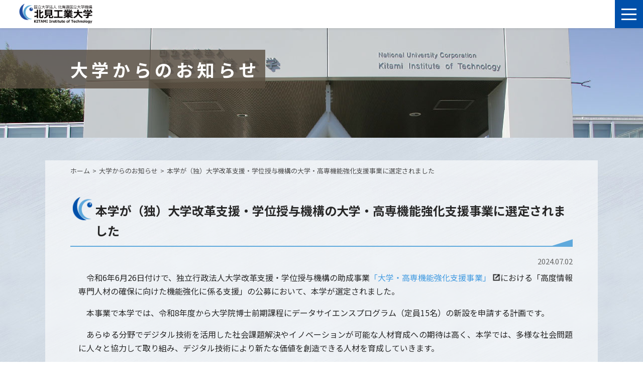

--- FILE ---
content_type: text/html; charset=UTF-8
request_url: https://www.kitami-it.ac.jp/topics/82255/
body_size: 8613
content:
<!DOCTYPE html>
<html lang="ja">
<head>
<!-- Google tag (gtag.js) -->
<script async src="https://www.googletagmanager.com/gtag/js?id=G-S31SZHBXH9"></script>
<script>
  window.dataLayer = window.dataLayer || [];
  function gtag(){dataLayer.push(arguments);}
  gtag('js', new Date());

  gtag('config', 'G-S31SZHBXH9');
</script>
  <meta charset="UTF-8">
  <meta name="viewport" content="width=device-width, initial-scale=1">
  <title>本学が（独）大学改革支援・学位授与機構の大学・高専機能強化支援事業に選定されました | 北見工業大学</title>
  <link rel="shortcut icon" href="/favicon.ico" />
  <meta property="og:type" content="website">
  <meta property="og:description" content="北見工業大学オフィシャルサイトです。北見工業大学は、人を育て、科学技術を広め、地域に輝き、未来を拓く大学を目指します。">
  <meta property="og:title" content="北見工業大学">
  <meta property="og:site_name" content="北見工業大学">
  <meta name="twitter:card" content="summary" />
  <meta name="twitter:site" content="@KitamiOf" />
  <meta name="twitter:title" content="北見工業大学公式サイト" />
  <meta name="twitter:description" content="「自然と調和するテクノロジーの発展を目指して」" />
  <meta name="twitter:image" content="https://www.kitami-it.ac.jp/wp-content/uploads/2023/03/KIT_exterior-scaled.jpg" />
  <link rel="stylesheet" type="text/css" href="/common/css/reset.css">
  <link rel="stylesheet" type="text/css" href="/common/css/fontawesome-free-5/css/all.min.css">
  <link rel="stylesheet" type="text/css" href="/common/js/slick/slick-theme.css">
  <link rel="stylesheet" type="text/css" href="/common/js/slick/slick.css">
  <link rel="stylesheet" type="text/css" href="/common/js/lity/lity.css">
  <link rel="stylesheet" type="text/css" href="/common/css/style.css?20241218">
  <link rel="stylesheet" type="text/css" href="/common/css/style-sp.css?20241218">
  <link rel="preconnect" href="https://fonts.googleapis.com">
  <link rel="preconnect" href="https://fonts.gstatic.com" crossorigin>
  <link href="https://fonts.googleapis.com/css2?family=Noto+Sans+JP:wght@100..900&display=swap" rel="stylesheet">
  <link rel="stylesheet" href="/assets/css/style.css?250108">
<meta name='robots' content='max-image-preview:large' />
<link rel="alternate" type="application/rss+xml" title="北見工業大学 &raquo; フィード" href="https://www.kitami-it.ac.jp/feed/" />
<link rel="alternate" type="application/rss+xml" title="北見工業大学 &raquo; コメントフィード" href="https://www.kitami-it.ac.jp/comments/feed/" />
<link rel="alternate" type="application/rss+xml" title="北見工業大学 &raquo; 本学が（独）大学改革支援・学位授与機構の大学・高専機能強化支援事業に選定されました のコメントのフィード" href="https://www.kitami-it.ac.jp/topics/82255/feed/" />
<link rel='stylesheet' id='wp-block-library-css'  href='https://www.kitami-it.ac.jp/wp-includes/css/dist/block-library/style.min.css?ver=5.7.2' type='text/css' media='all' />
<script type='text/javascript' src='https://www.kitami-it.ac.jp/wp-includes/js/jquery/jquery.min.js?ver=3.5.1' id='jquery-core-js'></script>
<script type='text/javascript' src='https://www.kitami-it.ac.jp/wp-includes/js/jquery/jquery-migrate.min.js?ver=3.3.2' id='jquery-migrate-js'></script>
<link rel="https://api.w.org/" href="https://www.kitami-it.ac.jp/wp-json/" /><link rel="alternate" type="application/json" href="https://www.kitami-it.ac.jp/wp-json/wp/v2/topics/82255" /><link rel="EditURI" type="application/rsd+xml" title="RSD" href="https://www.kitami-it.ac.jp/xmlrpc.php?rsd" />
<link rel="wlwmanifest" type="application/wlwmanifest+xml" href="https://www.kitami-it.ac.jp/wp-includes/wlwmanifest.xml" /> 
<link rel="canonical" href="https://www.kitami-it.ac.jp/topics/82255/" />
<link rel='shortlink' href='https://www.kitami-it.ac.jp/?p=82255' />
<link rel="alternate" type="application/json+oembed" href="https://www.kitami-it.ac.jp/wp-json/oembed/1.0/embed?url=https%3A%2F%2Fwww.kitami-it.ac.jp%2Ftopics%2F82255%2F" />
<link rel="alternate" type="text/xml+oembed" href="https://www.kitami-it.ac.jp/wp-json/oembed/1.0/embed?url=https%3A%2F%2Fwww.kitami-it.ac.jp%2Ftopics%2F82255%2F&#038;format=xml" />
<script type="text/javascript">
	window._se_plugin_version = '8.1.9';
</script>
</head>
<body>
  <header class="l-header js-header" itemscope itemtype="https://schema.org/Corporation">
    <div class="l-header_inner">
      <h1 class="l-header_logo">
        <a itemprop="url" href="/" id="js-pagetopFocus"><img itemprop="logo" src="/assets/images/logo.png" alt="国立大学法人 北海道国立大学機構 北見工業大学" width="320" height="60"></a>
      </h1>
  
      <div class="l-header_nav_contents" id="mobileMenu">
        <button type="button" class="l-header_spMenu js-menuTrigger" aria-expanded="false" aria-label="メニューを開く"><span></span><span></span><span></span></button>
        <nav class="l-header_nav js-menuTarget">
          <ul class="l-header_nav_list">
            <li class="l-header_nav_list_item js-megamenuGroup">
              <button class="l-header_nav_list_item_btn navFirst js-megamenu" aria-expanded="false" aria-label="メニューを開く " aria-controls="megamenuAbout">大学概要</button>
              <div class="l-header_nav_inner js-megamenuTarget" id="megamenuAbout" aria-hidden="true">
                <div class="l-header_nav_inner_title">
                  <div class="l-header_nav_inner_title_inner">
                    大学概要
                    <button class="l-header_nav_inner_title_inner_close js-megamenuClose">
                      <img src="/assets/images/ico_close.svg" alt="" width="18" height="18">
                    </button>
                  </div>
                </div>
                <div class="l-header_nav_inner_content -col03">
                  <ul class="l-header_nav_inner_list -first">
                    <li class="l-header_nav_inner_list_item">
                      <a class="l-header_nav_inner_list_item_link" href="/about/gakucyo-message/">学長メッセージ</a>
                    </li>
                    <li class="l-header_nav_inner_list_item">
                      <a class="l-header_nav_inner_list_item_link" href="/about/future-vision/">理念と使命、基本目標</a>
                    </li>
                    <li class="l-header_nav_inner_list_item">
                      <a class="l-header_nav_inner_list_item_link" href="/about/history/">沿革</a>
                    </li>
                    <li class="l-header_nav_inner_list_item">
                      <a class="l-header_nav_inner_list_item_link" href="/about/logo/">学章・ロゴマーク</a>
                    </li>
                    <li class="l-header_nav_inner_list_item">
                      <a class="l-header_nav_inner_list_item_link" href="/about/sns/">ソーシャルメディア（公式SNS）</a>
                    </li>
                    <li class="l-header_nav_inner_list_item">
                      <a class="l-header_nav_inner_list_item_link" href="/about/soshiki/">組織・執行部等</a>
                    </li>
                    <li class="l-header_nav_inner_list_item">
                      <a class="l-header_nav_inner_list_item_link" href="/about/academicstaff/">教員の紹介</a>
                    </li>
                    <li class="l-header_nav_inner_list_item">
                      <a class="l-header_nav_inner_list_item_link" href="/about/saiyou/">採用情報</a>
                    </li>
                    <li class="l-header_nav_inner_list_item">
                      <a class="l-header_nav_inner_list_item_link" href="/about/professor-emeritus/">名誉教授</a>
                    </li>
                    <li class="l-header_nav_inner_list_item">
                      <a class="l-header_nav_inner_list_item_link" href="/about/students/">学生数、外国人留学生数</a>
                    </li>
                    <li class="l-header_nav_inner_list_item">
                      <a class="l-header_nav_inner_list_item_link" href="/about/kyotei-kigyo/">協定締結一覧</a>
                    </li>
                  </ul>
                  <ul class="l-header_nav_inner_list -last">
                    <li class="l-header_nav_inner_list_item"><a class="l-header_nav_inner_list_item_link" href="/about/medal/">学会賞・各賞受賞</a></li>
                    <li class="l-header_nav_inner_list_item"><a class="l-header_nav_inner_list_item_link" href="/about/gender-equality/">ダイバーシティ推進への取り組み</a></li>
                    <li class="l-header_nav_inner_list_item"><a class="l-header_nav_inner_list_item_link" href="/about/harassment_prevention/">ハラスメント防止について</a></li>
                    <li class="l-header_nav_inner_list_item"><a class="l-header_nav_inner_list_item_link" href="/about/kanrenshohin/">北見工業大学 関連商品</a></li>
                    <li class="l-header_nav_inner_list_item js-megamenuChildGroup">
                      <button type="button" class="l-header_nav_inner_list_item_link -btn js-megamenuChild" aria-expanded="false" aria-label="メニューを開く" aria-controls="megamenuAboutChild01">情報公開</button>
                      <div class="js-megamenuChildTarget" id="megamenuAboutChild01" aria-hidden="true">
                        <ul class="l-header_nav_inner_list_item_child">
                          <li class="l-header_nav_inner_list_item_child_item"><a class="l-header_nav_inner_list_item_child_item_link" href="https://public1.legalcrud.com/nuc_hokkaido/" target="_blank">大学規則集</a></li>
                          <li class="l-header_nav_inner_list_item_child_item"><a class="l-header_nav_inner_list_item_child_item_link" href="/about/disclosure/conferencing/">会議開催状況</a></li>
                          <li class="l-header_nav_inner_list_item_child_item"><a class="l-header_nav_inner_list_item_child_item_link" href="/about/disclosure/gakutyo_senkou/">学長選考会議</a></li>
                          <li class="l-header_nav_inner_list_item_child_item"><a class="l-header_nav_inner_list_item_child_item_link" href="/about/disclosure/kyoin-hyoka/">教員評価結果</a></li>
                          <li class="l-header_nav_inner_list_item_child_item"><a class="l-header_nav_inner_list_item_child_item_link" href="/about/disclosure/info-about-kitami/">大学情報（組織・業務・財務・評価・監査等）</a></li>
                          <li class="l-header_nav_inner_list_item_child_item"><a class="l-header_nav_inner_list_item_child_item_link" href="/about/disclosure/kyoikujoho/">教育情報</a></li>
                          <li class="l-header_nav_inner_list_item_child_item"><a class="l-header_nav_inner_list_item_child_item_link" href="/about/disclosure/pubdoc/">情報公開制度・個人情報保護制度</a></li>
                          <li class="l-header_nav_inner_list_item_child_item"><a class="l-header_nav_inner_list_item_child_item_link" href="/about/disclosure/disclosure-other/">学部等の設置に関する情報、その他</a></li>
                        </ul>
                      </div>
                    </li>
                    <li class="l-header_nav_inner_list_item js-megamenuChildGroup">
                      <button type="button" class="l-header_nav_inner_list_item_link -btn js-megamenuChild" aria-expanded="false" aria-label="メニューを開く" aria-controls="megamenuAboutChild02">調達情報</button>
                      <div class="js-megamenuChildTarget" id="megamenuAboutChild02" aria-hidden="true">
                        <ul class="l-header_nav_inner_list_item_child">
                          <li class="l-header_nav_inner_list_item_child_item"><a class="l-header_nav_inner_list_item_child_item_link" href="/about/procure/goods/">物品・役務関係</a></li>
                          <li class="l-header_nav_inner_list_item_child_item"><a class="l-header_nav_inner_list_item_child_item_link" href="/about/procure/nyusatsu/">物品等の入札情報</a></li>
                          <li class="l-header_nav_inner_list_item_child_item"><a class="l-header_nav_inner_list_item_child_item_link" href="/about/procure/construction/">工事関係</a></li>
                        </ul>
                      </div>
                    </li>
                    <li class="l-header_nav_inner_list_item js-megamenuChildGroup">
                      <button type="button" class="l-header_nav_inner_list_item_link -btn js-megamenuChild" aria-expanded="false" aria-label="メニューを開く" aria-controls="megamenuAboutChild03">施設・環境マネジメント</button>
                      <div class="js-megamenuChildTarget" id="megamenuAboutChild03" aria-hidden="true">
                        <ul class="l-header_nav_inner_list_item_child">
                          <li class="l-header_nav_inner_list_item_child_item"><a class="l-header_nav_inner_list_item_child_item_link" href="/about/management/plan/">施設に関する取組・計画</a></li>
                          <li class="l-header_nav_inner_list_item_child_item"><a class="l-header_nav_inner_list_item_child_item_link" href="/about/management/sunlight-system/">省エネ・環境保全</a></li>
                          <li class="l-header_nav_inner_list_item_child_item"><a class="l-header_nav_inner_list_item_child_item_link" href="https://facility.office.kitami-it.ac.jp/energy/" target="_blank">エネルギー使用量</a></li>
                        </ul>
                      </div>
                    </li>
                    <li class="l-header_nav_inner_list_item"><a class="l-header_nav_inner_list_item_link" href="/about/publication/">刊行物</a></li>
                    <li class="l-header_nav_inner_list_item"><a class="l-header_nav_inner_list_item_link" href="/info/contents/daigaku-annai/">大学案内</a></li>
                    <li class="l-header_nav_inner_list_item"><a class="l-header_nav_inner_list_item_link" href="/about/pressrelease/">プレスリリース</a></li>
                    <li class="l-header_nav_inner_list_item"><a class="l-header_nav_inner_list_item_link" href="/naming-rights/">ネーミングライツ</a></li>
                  </ul>
                </div>
              </div>
            </li>
  
            <li class="l-header_nav_list_item js-megamenuGroup">
              <button class="l-header_nav_list_item_btn js-megamenu" aria-expanded="false" aria-label="メニューを開く " aria-controls="megamenuEngineering">工学部・大学院</button>
              <div class="l-header_nav_inner js-megamenuTarget" id="megamenuEngineering" aria-hidden="true">
                <div class="l-header_nav_inner_title">
                  <div class="l-header_nav_inner_title_inner">
                    工学部・大学院
                    <button class="l-header_nav_inner_title_inner_close js-megamenuClose">
                      <img src="/assets/images/ico_close.svg" alt="" width="18" height="18">
                    </button>
                  </div>
                </div>
                <div class="l-header_nav_inner_content">
                  <ul class="l-header_nav_inner_list">
                    <li class="l-header_nav_inner_list_item js-megamenuChildGroup">
                      <button type="button" class="l-header_nav_inner_list_item_link -btn js-megamenuChild" aria-expanded="false" aria-label="メニューを開く" aria-controls="megamenuEngineeringChild01">大学の教育ポリシー</button>
                      <div class="js-megamenuChildTarget" id="megamenuEngineeringChild01" aria-hidden="true">
                        <ul class="l-header_nav_inner_list_item_child">
                          <li class="l-header_nav_inner_list_item_child_item"><a class="l-header_nav_inner_list_item_child_item_link" href="/engineering-graduate/policy/admissions/">アドミッションポリシー</a></li>
                          <li class="l-header_nav_inner_list_item_child_item"><a class="l-header_nav_inner_list_item_child_item_link" href="/engineering-graduate/policy/curriculumpolicy/">カリキュラムポリシー</a></li>
                          <li class="l-header_nav_inner_list_item_child_item"><a class="l-header_nav_inner_list_item_child_item_link" href="/engineering-graduate/policy/diplomapolicy/">ディプロマポリシー</a></li>
                        </ul>
                      </div>
                    </li>
  
                    <li class="l-header_nav_inner_list_item">
                      <a class="l-header_nav_inner_list_item_link" href="/engineering-graduate/2-gakka/">学科・コース</a>
                    </li>
  
                    <li class="l-header_nav_inner_list_item js-megamenuChildGroup">
                      <button type="button" class="l-header_nav_inner_list_item_link -btn js-megamenuChild" aria-expanded="false" aria-label="メニューを開く" aria-controls="megamenuEngineeringChild02">地球環境工学科</button>
                      <div class="js-megamenuChildTarget" id="megamenuEngineeringChild02" aria-hidden="true">
                        <ul class="l-header_nav_inner_list_item_child">
                          <li class="l-header_nav_inner_list_item_child_item"><a class="l-header_nav_inner_list_item_child_item_link" href="/engineering-graduate/chikyu/">地球環境工学科</a></li>
                          <li class="l-header_nav_inner_list_item_child_item"><a class="l-header_nav_inner_list_item_child_item_link" href="/engineering-graduate/chikyu/energy-c/">エネルギー総合工学コース</a></li>
                          <li class="l-header_nav_inner_list_item_child_item"><a class="l-header_nav_inner_list_item_child_item_link" href="/engineering-graduate/chikyu/kankyo-c/">環境防災工学コース</a></li>
                          <li class="l-header_nav_inner_list_item_child_item"><a class="l-header_nav_inner_list_item_child_item_link" href="/engineering-graduate/chikyu/sentan-c/">先端材料物質工学コース</a></li>
                          <li class="l-header_nav_inner_list_item_child_item"><a class="l-header_nav_inner_list_item_child_item_link" href="/engineering-graduate/tiiki-c/">地域マネジメント工学コース</a></li>
                        </ul>
                      </div>
                    </li>
  
                    <li class="l-header_nav_inner_list_item js-megamenuChildGroup">
                      <button type="button" class="l-header_nav_inner_list_item_link -btn js-megamenuChild" aria-expanded="false" aria-label="メニューを開く" aria-controls="megamenuEngineeringChild03">地域未来デザイン工学科</button>
                      <div class="js-megamenuChildTarget" id="megamenuEngineeringChild03" aria-hidden="true">
                        <ul class="l-header_nav_inner_list_item_child">
                          <li class="l-header_nav_inner_list_item_child_item"><a class="l-header_nav_inner_list_item_child_item_link" href="engineering-graduate/tiiki/">地域未来デザイン工学科</a></li>
                          <li class="l-header_nav_inner_list_item_child_item"><a class="l-header_nav_inner_list_item_child_item_link" href="/engineering-graduate/tiiki/kikai-c/">機械知能・生体工学コース</a></li>
                          <li class="l-header_nav_inner_list_item_child_item"><a class="l-header_nav_inner_list_item_child_item_link" href="/engineering-graduate/tiiki/jouhou-c/">情報デザイン・コミュニケーション工学コース</a></li>
                          <li class="l-header_nav_inner_list_item_child_item"><a class="l-header_nav_inner_list_item_child_item_link" href="/engineering-graduate/tiiki/shakai-c/">社会インフラ工学コース</a></li>
                          <li class="l-header_nav_inner_list_item_child_item"><a class="l-header_nav_inner_list_item_child_item_link" href="/engineering-graduate/tiiki/baio-c/">バイオ食品工学コース</a></li>
                          <li class="l-header_nav_inner_list_item_child_item"><a class="l-header_nav_inner_list_item_child_item_link" href="/engineering-graduate/tiiki-c/">地域マネジメント工学コース</a></li>
                        </ul>
                      </div>
                    </li>
  
                    <li class="l-header_nav_inner_list_item"><a class="l-header_nav_inner_list_item_link" href="/engineering-graduate/sirabasu/">授業内容（シラバス）</a></li>
                    <li class="l-header_nav_inner_list_item"><a class="l-header_nav_inner_list_item_link" href="/engineering_graduate/in-course-info/">大学院案内</a></li>
                    <li class="l-header_nav_inner_list_item"><a class="l-header_nav_inner_list_item_link" href="/engineering-graduate/docter-prev/">大学院博士前期課程</a></li>
                    <li class="l-header_nav_inner_list_item"><a class="l-header_nav_inner_list_item_link" href="/engineering-graduate/docter-late/">大学院博士後期課程</a></li>
                    <li class="l-header_nav_inner_list_item"><a class="l-header_nav_inner_list_item_link" href="/engineering-graduate/sirabasu/">大学院の授業内容（シラバス）</a></li>
                    <li class="l-header_nav_inner_list_item"><a class="l-header_nav_inner_list_item_link" href="/engineering-graduate/gakui/">学位</a></li>
                    <li class="l-header_nav_inner_list_item"><a class="l-header_nav_inner_list_item_link" href="/engineering-graduate/gakuijuyojokyo/">学位授与状況</a></li>
                  </ul>
                </div>
              </div>
            </li>
  
            <li class="l-header_nav_list_item js-megamenuGroup">
              <button class="l-header_nav_list_item_btn js-megamenu" aria-expanded="false" aria-label="メニューを開く " aria-controls="megamenuInfo">入試案内</button>
              <div class="l-header_nav_inner js-megamenuTarget" id="megamenuInfo" aria-hidden="true">
                <div class="l-header_nav_inner_title">
                  <div class="l-header_nav_inner_title_inner">
                    入試案内
                    <button class="l-header_nav_inner_title_inner_close js-megamenuClose">
                      <img src="/assets/images/ico_close.svg" alt="" width="18" height="18">
                    </button>
                  </div>
                </div>
                <div class="l-header_nav_inner_content">
                  <ul class="l-header_nav_inner_list">
                    <li class="l-header_nav_inner_list_item js-megamenuChildGroup">
                      <button type="button" class="l-header_nav_inner_list_item_link -btn js-megamenuChild" aria-expanded="false" aria-label="メニューを開く" aria-controls="megamenuInfoChild01">大学紹介コンテンツ</button>
                      <div class="js-megamenuChildTarget" id="megamenuInfoChild01" aria-hidden="true">
                        <ul class="l-header_nav_inner_list_item_child">
                          <li class="l-header_nav_inner_list_item_child_item"><a class="l-header_nav_inner_list_item_child_item_link" href="/admission_division/special/virtualcampus/" target="_blank">バーチャルキャンパス</a></li>
                          <li class="l-header_nav_inner_list_item_child_item"><a class="l-header_nav_inner_list_item_child_item_link" href="/info/contents/kit_webopencampus/">webオープンキャンパス</a></li>
                          <li class="l-header_nav_inner_list_item_child_item"><a class="l-header_nav_inner_list_item_child_item_link" href="/info/contents/daigaku-annai/">大学案内</a></li>
                          <li class="l-header_nav_inner_list_item_child_item"><a class="l-header_nav_inner_list_item_child_item_link" href="/info/contents/correspondence/">Skip ～KIT girls voice～</a></li>
                          <li class="l-header_nav_inner_list_item_child_item"><a class="l-header_nav_inner_list_item_child_item_link" href="/info/contents/senpai/">先輩が入学を決めた理由</a></li>
                          <li class="l-header_nav_inner_list_item_child_item"><a class="l-header_nav_inner_list_item_child_item_link" href="/info/contents/daigakuin/">大学院への進学</a></li>
                        </ul>
                      </div>
                    </li>
                    <li class="l-header_nav_inner_list_item js-megamenuChildGroup">
                      <button type="button" class="l-header_nav_inner_list_item_link -btn js-megamenuChild" aria-expanded="false" aria-label="メニューを開く" aria-controls="megamenuInfoChild02">入試イベント</button>
                      <div class="js-megamenuChildTarget" id="megamenuInfoChild02" aria-hidden="true">
                        <ul class="l-header_nav_inner_list_item_child">
                          <li class="l-header_nav_inner_list_item_child_item"><a class="l-header_nav_inner_list_item_child_item_link" href="/info/event/opencampus/">オープンキャンパス</a></li>
                          <li class="l-header_nav_inner_list_item_child_item"><a class="l-header_nav_inner_list_item_child_item_link" href="/info/event/soudankai/">進学相談会</a></li>
                          <li class="l-header_nav_inner_list_item_child_item"><a class="l-header_nav_inner_list_item_child_item_link" href="/info/event/kengaku/">大学見学</a></li>
                          <li class="l-header_nav_inner_list_item_child_item"><a class="l-header_nav_inner_list_item_child_item_link" href="/info/event/demae/">高校出張講義</a></li>
                        </ul>
                      </div>
                    </li>
                    <li class="l-header_nav_inner_list_item">
                      <a class="l-header_nav_inner_list_item_link" href="/info/henkoten/">入学者選抜における変更点</a>
                    </li>
                    <li class="l-header_nav_inner_list_item js-megamenuChildGroup">
                      <button type="button" class="l-header_nav_inner_list_item_link -btn js-megamenuChild" aria-expanded="false" aria-label="メニューを開く" aria-controls="megamenuInfoChild03">学部入試情報</button>
                      <div class="js-megamenuChildTarget" id="megamenuInfoChild03" aria-hidden="true">
                        <ul class="l-header_nav_inner_list_item_child">
                          <li class="l-header_nav_inner_list_item_child_item"><a class="l-header_nav_inner_list_item_child_item_link" href="/info/faculty/schedule/">学部入試日程</a></li>
                          <li class="l-header_nav_inner_list_item_child_item"><a class="l-header_nav_inner_list_item_child_item_link" href="/info/faculty/bosyuyoko/">学部募集要項</a></li>
                          <li class="l-header_nav_inner_list_item_child_item"><a class="l-header_nav_inner_list_item_child_item_link" href="/info/faculty/statistics/">入試統計・過去問題</a></li>
                        </ul>
                      </div>
                    </li>
                    <li class="l-header_nav_inner_list_item">
                      <a class="l-header_nav_inner_list_item_link" href="/info/hennyu-schedule/">編入学試験情報</a>
                    </li>
                    <li class="l-header_nav_inner_list_item js-megamenuChildGroup">
                      <button type="button" class="l-header_nav_inner_list_item_link -btn js-megamenuChild" aria-expanded="false" aria-label="メニューを開く" aria-controls="megamenuInfoChild04">大学院入試情報</button>
                      <div class="js-megamenuChildTarget" id="megamenuInfoChild04" aria-hidden="true">
                        <ul class="l-header_nav_inner_list_item_child">
                          <li class="l-header_nav_inner_list_item_child_item"><a class="l-header_nav_inner_list_item_child_item_link" href="/info/graduate/daigakuin-schedule/">大学院入試日程</a></li>
                          <li class="l-header_nav_inner_list_item_child_item"><a class="l-header_nav_inner_list_item_child_item_link" href="/info/graduate/nyushi-daigakuin/">大学院募集要項</a></li>
                        </ul>
                      </div>
                    </li>
                    <li class="l-header_nav_inner_list_item">
                      <a class="l-header_nav_inner_list_item_link" href="/info/shougai-zizensoudan/">障害等のある入学志願者との事前相談</a>
                    </li>
                    <li class="l-header_nav_inner_list_item">
                      <a class="l-header_nav_inner_list_item_link" href="/info/shutugan-dw/">科目等履修生・研究生の出願手続き</a>
                    </li>
                    <li class="l-header_nav_inner_list_item">
                      <a class="l-header_nav_inner_list_item_link" href="/info/shonendo/">入学料・授業料</a>
                    </li>
                    <li class="l-header_nav_inner_list_item js-megamenuChildGroup">
                      <button type="button" class="l-header_nav_inner_list_item_link -btn js-megamenuChild" aria-expanded="false" aria-label="メニューを開く" aria-controls="megamenuInfoChild05">受験・入学時の経済支援</button>
                      <div class="js-megamenuChildTarget" id="megamenuInfoChild05" aria-hidden="true">
                        <ul class="l-header_nav_inner_list_item_child">
                          <li class="l-header_nav_inner_list_item_child_item"><a class="l-header_nav_inner_list_item_child_item_link" href="/info/support/shinsaitokurei/">検定料の免除（東日本大震災特例）</a></li>
                          <li class="l-header_nav_inner_list_item_child_item"><a class="l-header_nav_inner_list_item_child_item_link" href="/campuslife/support/financial-support/">入学料・授業料の免除</a></li>
                        </ul>
                      </div>
                    </li>
                    <li class="l-header_nav_inner_list_item">
                      <a class="l-header_nav_inner_list_item_link" href="/info/shiryoseikyu/">資料請求</a>
                    </li>
                  </ul>
                </div>
              </div>
            </li>
  
            <li class="l-header_nav_list_item js-megamenuGroup">
              <button class="l-header_nav_list_item_btn js-megamenu" aria-expanded="false" aria-label="メニューを開く " aria-controls="megamenuCampuslife">学生支援・就職</button>
              <div class="l-header_nav_inner js-megamenuTarget" id="megamenuCampuslife" aria-hidden="true">
                <div class="l-header_nav_inner_title">
                  <div class="l-header_nav_inner_title_inner">
                    学生支援・就職
                    <button class="l-header_nav_inner_title_inner_close js-megamenuClose">
                      <img src="/assets/images/ico_close.svg" alt="" width="18" height="18">
                    </button>
                  </div>
                </div>
                <div class="l-header_nav_inner_content">
                  <ul class="l-header_nav_inner_list">
                    <li class="l-header_nav_inner_list_item"><a class="l-header_nav_inner_list_item_link" href="/campuslife/calender/">学事日程</a></li>
                    <li class="l-header_nav_inner_list_item js-megamenuChildGroup">
                      <button type="button" class="l-header_nav_inner_list_item_link -btn js-megamenuChild" aria-expanded="false" aria-label="メニューを開く" aria-controls="megamenuCampuslifeChild01">教育課程と履修</button>
                      <div class="js-megamenuChildTarget" id="megamenuCampuslifeChild01" aria-hidden="true">
                        <ul class="l-header_nav_inner_list_item_child">
                          <li class="l-header_nav_inner_list_item_child_item"><a class="l-header_nav_inner_list_item_child_item_link" href="/campuslife/kyouikukatei/sanntei/">教育課程と単位の算定基準</a></li>
                          <li class="l-header_nav_inner_list_item_child_item"><a class="l-header_nav_inner_list_item_child_item_link" href="/campuslife/kyouikukatei/risyuu/">授業科目の履修</a></li>
                          <li class="l-header_nav_inner_list_item_child_item"><a class="l-header_nav_inner_list_item_child_item_link" href="/campuslife/kyouikukatei/require/">カリキュラム</a></li>
                          <li class="l-header_nav_inner_list_item_child_item"><a class="l-header_nav_inner_list_item_child_item_link" href="/campuslife/kyouikukatei/byod/">ノートパソコン必携化（BYODの導入）</a></li>
                          <li class="l-header_nav_inner_list_item_child_item"><a class="l-header_nav_inner_list_item_child_item_link" href="/campuslife/kyouikukatei/mdashprogram/">数理・データサイエンス・AI教育プログラム</a></li>
                          <li class="l-header_nav_inner_list_item_child_item"><a class="l-header_nav_inner_list_item_child_item_link" href="/campuslife/kyouikukatei/ninntei/">学修成果と成績評価</a></li>
                          <li class="l-header_nav_inner_list_item_child_item"><a class="l-header_nav_inner_list_item_child_item_link" href="/campuslife/kyouikukatei/risyu-kakushu/">大学院の履修制度</a></li>
                        </ul>
                      </div>
                    </li>
                    <li class="l-header_nav_inner_list_item"><a class="l-header_nav_inner_list_item_link" href="/campuslife/shikaku/">資格関係</a></li>
                    <li class="l-header_nav_inner_list_item"><a class="l-header_nav_inner_list_item_link" href="/campuslife/shomeisho-tetuduki/">在学中の各種手続き</a></li>
                    <li class="l-header_nav_inner_list_item"><a class="l-header_nav_inner_list_item_link" href="/campuslife/graduation/">卒業後の各種証明書請求方法</a></li>
                    <li class="l-header_nav_inner_list_item js-megamenuChildGroup">
                      <button type="button" class="l-header_nav_inner_list_item_link -btn js-megamenuChild" aria-expanded="false" aria-label="メニューを開く" aria-controls="megamenuCampuslifeChild02">学生生活サポート</button>
                      <div class="js-megamenuChildTarget" id="megamenuCampuslifeChild02" aria-hidden="true">
                        <ul class="l-header_nav_inner_list_item_child">
                          <li class="l-header_nav_inner_list_item_child_item"><a class="l-header_nav_inner_list_item_child_item_link" href="/campuslife/support/support/">学生サポート窓口</a></li>
                          <li class="l-header_nav_inner_list_item_child_item"><a class="l-header_nav_inner_list_item_child_item_link" href="/campuslife/support/support-system/">学生サポート体制</a></li>
                          <li class="l-header_nav_inner_list_item_child_item"><a class="l-header_nav_inner_list_item_child_item_link" href="/campuslife/support/financial-support/">入学料・授業料の免除</a></li>
                          <li class="l-header_nav_inner_list_item_child_item"><a class="l-header_nav_inner_list_item_child_item_link" href="/campuslife/support/syougaku/">奨学金等</a></li>
                          <li class="l-header_nav_inner_list_item_child_item"><a class="l-header_nav_inner_list_item_child_item_link" href="/campuslife/support/foreignstudent/">留学生支援関係</a></li>
                          <li class="l-header_nav_inner_list_item_child_item"><a class="l-header_nav_inner_list_item_child_item_link" href="/campuslife/support/seikatushisetu/">学生寮</a></li>
                          <li class="l-header_nav_inner_list_item_child_item"><a class="l-header_nav_inner_list_item_child_item_link" href="/campuslife/support/studentlifesurvey/">学生生活実態調査</a></li>
                        </ul>
                      </div>
                    </li>
  
                    <li class="l-header_nav_inner_list_item">
                      <a class="l-header_nav_inner_list_item_link" href="/campuslife/hoken/">学生教育研究災害傷害保険</a>
                    </li>
  
                    <li class="l-header_nav_inner_list_item js-megamenuChildGroup">
                      <button type="button" class="l-header_nav_inner_list_item_link -btn js-megamenuChild" aria-expanded="false" aria-label="メニューを開く" aria-controls="megamenuCampuslifeChild03">進路・就職サポート</button>
                      <div class="js-megamenuChildTarget" id="megamenuCampuslifeChild03" aria-hidden="true">
                        <ul class="l-header_nav_inner_list_item_child">
                          <li class="l-header_nav_inner_list_item js-megamenuChildGroup"><a class="l-header_nav_inner_list_item_child_item_link" href="/campuslife/shushokushien/">進路・就職サポート体制</a></li>
                          <li class="l-header_nav_inner_list_item js-megamenuChildGroup"><a class="l-header_nav_inner_list_item_child_item_link" href="http://stork.office.kitami-it.ac.jp/" target="_blank">キャリアアップ支援システム</a></li>
                          <li class="l-header_nav_inner_list_item js-megamenuChildGroup"><a class="l-header_nav_inner_list_item_child_item_link" href="/campuslife/kyoukan-list/">就職担当教員</a></li>
                          <li class="l-header_nav_inner_list_item js-megamenuChildGroup"><a class="l-header_nav_inner_list_item_child_item_link" href="/campuslife/guidance/">進路選択ガイダンス等スケジュール</a></li>
                          <li class="l-header_nav_inner_list_item js-megamenuChildGroup"><a class="l-header_nav_inner_list_item_child_item_link" href="/campuslife/godo-seminar/">合同企業研究会・官公庁合同セミナー</a></li>
                          <li class="l-header_nav_inner_list_item js-megamenuChildGroup"><a class="l-header_nav_inner_list_item_child_item_link" href="/campuslife/intern/">インターンシップ制度</a></li>
                          <li class="l-header_nav_inner_list_item js-megamenuChildGroup"><a class="l-header_nav_inner_list_item_child_item_link" href="/employment-support/kyujjin/">求人・学内会社説明会の申込手続き</a></li>
                          <li class="l-header_nav_inner_list_item js-megamenuChildGroup"><a class="l-header_nav_inner_list_item_child_item_link" href="/campuslife/tokei-shinro/">就職・進路データ</a></li>
                          <li class="l-header_nav_inner_list_item js-megamenuChildGroup"><a class="l-header_nav_inner_list_item_child_item_link" href="https://job-offer.office.kitami-it.ac.jp/" target="_blank">就活支援システム 就勝くん</a></li>
                          <li class="l-header_nav_inner_list_item js-megamenuChildGroup"><a class="l-header_nav_inner_list_item_child_item_link" href="/employment-support/after-graduation/">卒業後の就職サポート</a></li>
                        </ul>
                      </div>
                    </li>
  
                    <li class="l-header_nav_inner_list_item">
                      <a class="l-header_nav_inner_list_item_link" href="/campuslife/club/">サークル・ピアサポート・KITeco</a>
                    </li>
  
                    <li class="l-header_nav_inner_list_item">
                      <a class="l-header_nav_inner_list_item_link" href="/campuslife/volunteer/">ボランティア</a>
                    </li>
  
                  </ul>
                </div>
              </div>
            </li>
  
            <li class="l-header_nav_list_item js-megamenuGroup">
              <button class="l-header_nav_list_item_btn js-megamenu" aria-expanded="false" aria-label="メニューを開く " aria-controls="megamenuCenter">センター・施設等</button>
              <div class="l-header_nav_inner js-megamenuTarget" id="megamenuCenter" aria-hidden="true">
                <div class="l-header_nav_inner_title">
                  <div class="l-header_nav_inner_title_inner">
                    センター・施設等
                    <button class="l-header_nav_inner_title_inner_close js-megamenuClose">
                      <img src="/assets/images/ico_close.svg" alt="" width="18" height="18">
                    </button>
                  </div>
                </div>
                <div class="l-header_nav_inner_content">
                  <ul class="l-header_nav_inner_list -first">
                    <li class="l-header_nav_inner_list_item"><a class="l-header_nav_inner_list_item_link" href="http://www-ner.office.kitami-it.ac.jp/" target="_blank">地域循環共生研究推進センター</a></li>
                    <li class="l-header_nav_inner_list_item"><a class="l-header_nav_inner_list_item_link" href="/center-info/winter_sports/">冬季スポーツ科学研究推進センター</a></li>
                    <li class="l-header_nav_inner_list_item"><a class="l-header_nav_inner_list_item_link" href="http://caffe.rd.kitami-it.ac.jp/" target="_blank">オホーツク農林水産工学連携研究推進センター</a></li>
                    <li class="l-header_nav_inner_list_item"><a class="l-header_nav_inner_list_item_link" href="https://kit-safer.com/" target="_blank">地域と歩む防災研究センター</a></li>
                    <li class="l-header_nav_inner_list_item"><a class="l-header_nav_inner_list_item_link" href="http://www.crc.kitami-it.ac.jp/" target="_blank">社会連携推進センター</a></li>
                    <li class="l-header_nav_inner_list_item"><a class="l-header_nav_inner_list_item_link" href="/center-info/intellectual_property/">知的財産センター</a></li>
                    <li class="l-header_nav_inner_list_item"><a class="l-header_nav_inner_list_item_link" href="http://www.iac.kitami-it.ac.jp/" target="_blank">共用設備センター</a></li>
                    <li class="l-header_nav_inner_list_item"><a class="l-header_nav_inner_list_item_link" href="http://www.imcer.kitami-it.ac.jp" target="_blank">ものづくりセンター</a></li>
                  </ul>
                  <ul class="l-header_nav_inner_list -last">
                    <li class="l-header_nav_inner_list_item"><a class="l-header_nav_inner_list_item_link" href="https://ic.er.kitami-it.ac.jp/jp/index.html" target="_blank">国際交流センター</a></li>
                    <li class="l-header_nav_inner_list_item"><a class="l-header_nav_inner_list_item_link" href="https://www.lib.kitami-it.ac.jp/" target="_blank">図書館</a></li>
                    <li class="l-header_nav_inner_list_item"><a class="l-header_nav_inner_list_item_link" href="http://www.cc.kitami-it.ac.jp/" target="_blank">情報処理センター</a></li>
                    <li class="l-header_nav_inner_list_item"><a class="l-header_nav_inner_list_item_link" href="https://www.hack.kitami-it.ac.jp/" target="_blank">保健管理センター</a></li>
                    <li class="l-header_nav_inner_list_item"><a class="l-header_nav_inner_list_item_link" href="http://www.tech.kitami-it.ac.jp/" target="_blank">技術部</a></li>
                    <li class="l-header_nav_inner_list_item"><a class="l-header_nav_inner_list_item_link" href="/center-info/shisetu-setubi/">施設・設備概要</a></li>
                    <li class="l-header_nav_inner_list_item"><a class="l-header_nav_inner_list_item_link" href="/center-info/kaihou-shisetsu/">施設貸出（講義室／講堂／体育施設）</a></li>
                  </ul>
                </div>
              </div>
            </li>
  
            <li class="l-header_nav_list_item js-megamenuGroup">
              <button class="l-header_nav_list_item_btn js-megamenu" aria-expanded="false" aria-label="メニューを開く " aria-controls="megamenuResearch">研究・社会連携</button>
              <div class="l-header_nav_inner js-megamenuTarget" id="megamenuResearch" aria-hidden="true">
                <div class="l-header_nav_inner_title">
                  <div class="l-header_nav_inner_title_inner">
                    研究・社会連携
                    <button class="l-header_nav_inner_title_inner_close js-megamenuClose">
                      <img src="/assets/images/ico_close.svg" alt="" width="18" height="18">
                    </button>
                  </div>
                </div>
                <div class="l-header_nav_inner_content">
                  <ul class="l-header_nav_inner_list -first">
                    <li class="l-header_nav_inner_list_item"><a class="l-header_nav_inner_list_item_link" href="/research/research-suisin/">学術推進機構・社会共創推進機構</a></li>
                    <li class="l-header_nav_inner_list_item"><a class="l-header_nav_inner_list_item_link" href="/about/academicstaff/">教員の紹介</a></li>
                    <li class="l-header_nav_inner_list_item"><a class="l-header_nav_inner_list_item_link" href="http://hanadasearch.office.kitami-it.ac.jp/" target="_blank">研究者総覧</a></li>
                    <li class="l-header_nav_inner_list_item"><a class="l-header_nav_inner_list_item_link" href="/research/collaboration/">研究・産学官連携</a></li>
                    <li class="l-header_nav_inner_list_item"><a class="l-header_nav_inner_list_item_link" href="/research/prevention/">不正行為等の防止</a></li>
                  </ul>
                  <ul class="l-header_nav_inner_list -last">
                    <li class="l-header_nav_inner_list_item"><a class="l-header_nav_inner_list_item_link" href="/research/rieki-conflict/">研究における法令遵守等の取り組み</a></li>
                    <li class="l-header_nav_inner_list_item"><a class="l-header_nav_inner_list_item_link" href="/research/course/">公開講座</a></li>
                    <li class="l-header_nav_inner_list_item"><a class="l-header_nav_inner_list_item_link" href="/research/program/">社会貢献プログラム</a></li>
                    <li class="l-header_nav_inner_list_item"><a class="l-header_nav_inner_list_item_link" href="/research/omoshiro/">おもしろ科学実験</a></li>
                    <li class="l-header_nav_inner_list_item"><a class="l-header_nav_inner_list_item_link" href="https://www.crc.kitami-it.ac.jp/seeds/" target="_blank">研究シーズ集</a></li>
  
                  </ul>
                </div>
              </div>
            </li>
          </ul>
  
          <div class="l-header_subnav">
            <ul class="l-header_subnav_list">
              <li class="l-header_subnav_list_item"><a href="/access/">アクセス・キャンパスマップ</a></li>
              <li class="l-header_subnav_list_item"><a href="/sitemap/">サイトマップ</a></li>
              <li class="l-header_subnav_list_item"><a href="/contact/">お問い合わせ</a></li>
              <li class="l-header_subnav_list_item"><a href="/en/">English site</a></li>
            </ul>
  
            <div class="l-header_search">
              <button type="button" class="l-header_search_btn js-searchBtn" aria-label="検索ボックスを開く">
              </button>
              <form class="l-header_search_form js-searchForm" method="get" action="/">
                <input type="search" class="l-header_search_input" placeholder="キーワードで探す" value="" name="s">
                <input type="submit" class="l-header_search_submit navLast" value="検索">
              </form>
            </div>
          </div>
  
        </nav>
        <!-- l-header_nav end -->
      </div>
    </div>
  </header>
<main class="other">
	<section>
		<div class="main-image">
			<div class="inner">
				<div class="main-title"><span>大学からのお知らせ</span></div>
			</div>
		</div>
	</section>

	<section class="contents-inner">
		<div class="inner">
			<div class="contents">
				<ul class="breadcrumb">
					<li><a href="https://www.kitami-it.ac.jp">ホーム</a></li>


									<li><a href="https://www.kitami-it.ac.jp/topics/">大学からのお知らせ</a></li>
									<li>本学が（独）大学改革支援・学位授与機構の大学・高専機能強化支援事業に選定されました</li>
				</ul>

				<div class="entry-contents">
				
											
					<h2>本学が（独）大学改革支援・学位授与機構の大学・高専機能強化支援事業に選定されました</h2>
					<time class="post-datetime" datetime="2024-07-02">2024.07.02</time>
					<section><p>　令和6年6月26日付けで、独立行政法人大学改革支援・学位授与機構の助成事業<a href="https://www.niad.ac.jp/josei/" target="_blank" rel="noopener">「大学・高専機能強化支援事業」</a>における「高度情報専門人材の確保に向けた機能強化に係る支援」の公募において、本学が選定されました。</p>
<p>　本事業で本学では、令和8年度から大学院博士前期課程にデータサイエンスプログラム（定員15名）の新設を申請する計画です。</p>
<p>　あらゆる分野でデジタル技術を活用した社会課題解決やイノベーションが可能な人材育成への期待は高く、本学では、多様な社会問題に人々と協力して取り組み、デジタル技術により新たな価値を創造できる人材を育成していきます。</p>
<p>　また、企業や自治体とも連携して、実践的なデータサイエンス教育によるDX推進人材を育成します。</p></section>
						
									
										
							<div><p class="update">
				
 			</p></div>

			<p style="text-align:right;"><a href="javascript:history.go(-1)">« 前のページに戻る</a></p>
				</div>

			</div>
		</div>
	</section>
</main>
  <footer class="l-footer js-pagetopEnd">
    <a href="#pageTop" class="l-footer_pagetop js-pagetop"><img src="/assets/images/ico_pagetop.svg" alt="ページトップへ" width="40" height="40"></a>
    <div class="l-footer_inner">
      <div class="l-footer_sns">
        <a href="https://x.com/kitamiof" target="_blank" class="l-footer_sns_link"><img src="/assets/images/ico_x.svg" alt="x" width="56" height="56"></a>
        <a href="https://www.instagram.com/kitami_it/"  target="_blank" class="l-footer_sns_link"><img src="/assets/images/ico_insta.svg" alt="instagram" width="56" height="56"></a>
        <a href="https://www.facebook.com/kitami.tech/"  target="_blank" class="l-footer_sns_link"><img src="/assets/images/ico_fb.svg" alt="facebook" width="56" height="56"></a>
        <a href="https://www.youtube.com/channel/UCEsM_WBopJ0BuvDpxq0M-Lg" target="_blank"  class="l-footer_sns_link"><img src="/assets/images/ico_tube.svg" alt="youtube" width="56" height="56"></a>
      </div>
      <nav class="l-footer_nav">
        <a href="/sitemap/" class="l-footer_nav_item">サイトマップ</a>
        <a href="/site-policy/" class="l-footer_nav_item">サイトポリシー</a>
        <a href="/link/
        " class="l-footer_nav_item">リンク</a>
        <a href="/contact/" class="l-footer_nav_item">お問い合わせ</a>
        <a href="/access/" class="l-footer_nav_item">アクセス</a>
      </nav>
    </div>
    <div class="l-footer_logo">
      <div class="l-footer_inner">
        <div class="l-footer_logoBlock">
          <div class="l-footer_logoBlock_item">
            <a href="https://www.nuc-hokkaido.ac.jp/" target="_blank" class="l-footer_logoBlock_item_link"><img src="/assets/images/logo_nuc.svg" alt="国立大学法人 北海道国立大学機構" width="281" height="60"></a>
              <a href="/" class="l-footer_logoBlock_item_link -kit"><img src="/assets/images/logo_footer.png" alt="北見工業大学" width="441" height="95">〒090-8507　北海道北見市公園町165番地</a>
          </div>
        </div>
      </div>
      <small class="l-footer_copyright">&copy; KITAMI INSTITUTE OF TECHNOLOGY</small>
    </div>

  </footer>

	<script src="/common/js/lity/lity.js"></script>
	<script src="/common/js/slick/slick.min.js"></script>
	<script src="/common/js/common.js?20210318"></script>
  <script type='text/javascript' src='https://www.kitami-it.ac.jp/common/js/toppage.js?ver=2023032412' id='toppage-js'></script>
  <script src="/assets/js/vendor.js"></script>
  <script src="/assets/js/main.js"></script>
<script type='text/javascript' src='https://www.kitami-it.ac.jp/wp-includes/js/wp-embed.min.js?ver=5.7.2' id='wp-embed-js'></script>
<script type="text/javascript">
/* <![CDATA[ */
jQuery(document).ready( function($) {
	$("ul.menu").not(":has(li)").closest('div').prev('h3.widget-title').hide();
});
/* ]]> */
</script></body>
</html>


--- FILE ---
content_type: text/css
request_url: https://www.kitami-it.ac.jp/common/css/reset.css
body_size: 987
content:
@charset "utf-8";

*{
	box-sizing: border-box;
}

html, body, div, span, object, iframe,
h1, h2, h3, h4, h5, h6, p, blockquote, pre,
abbr, address, cite, code,
del, dfn, em, img, ins, kbd, q, samp,
small, strong, sub, sup, var,
b, i,
dl, dt, dd, ol, ul, li,
fieldset, form, label, legend,
table, caption, tbody, tfoot, thead, tr, th, td,
article, aside, canvas, details, figcaption, figure,
footer, header, hgroup, menu, nav, section, summary,
time, mark, audio, video {
 margin:0;
 padding:0;
 border:0;
 outline:0;
 vertical-align:baseline;
 background:transparent;
}

h1, h2, h3, h4, h5, h6{
	font-weight:500;
}

html {
	font-size: 16px;
    line-height: 1.7rem;
}


body {
 min-width: 1000px;
 color: #282828;
 /* font-family: "Helvetica Neue",Arial,"Hiragino Kaku Gothic ProN","Hiragino Sans",Meiryo,sans-serif; */
 font-family: "Hiragino Kaku Gothic ProN","Hiragino Sans",Meiryo,sans-serif;
 width: 100%;
 -webkit-text-size-adjust: 100%;
}


article,aside,details,figcaption,figure,
footer,header,hgroup,menu,nav,section {
 display:block;
}

ul, ol {
 list-style:none;
}

blockquote, q {
 quotes:none;
}

blockquote:before, blockquote:after,
q:before, q:after {
 content:'';
 content:none;
}

a {
 margin:0;
 padding:0;
 vertical-align:baseline;
 text-decoration: none;
 color: inherit;
}

a{
    text-decoration: none;
    outline: none;
	color: #282828;

}

a:hover{
	text-decoration: underline;
	color: #006098;
}

/* change colours to suit your needs */
ins {
 background-color:#ff9;
 color:#000;
 text-decoration:none;
}

/* change colours to suit your needs */
mark {
 background-color:#ff9;
 color:#000;
 font-style:italic;
 font-weight:bold;
}

del {
 text-decoration: line-through;
}

abbr[title], dfn[title] {
 border-bottom:1px dotted;
 cursor:help;
}

table {
 border-collapse:collapse;
 border-spacing:0;
}

/* change border colour to suit your needs */
hr {
 display:block;
 height:1px;
 border:0;
 border-top:1px solid #cccccc;
 margin:1em 0;
 padding:0;
}

input, select {
 vertical-align:middle;
}

img {
 vertical-align: bottom;
 line-height: 1.0;
}

button {
 line-height: 1.0;
 background-color: transparent;
 border: none;
 cursor: pointer;
 outline: none;
 padding: 0;
 appearance: none;
}

--- FILE ---
content_type: text/css
request_url: https://www.kitami-it.ac.jp/common/css/style.css?20241218
body_size: 7650
content:
@charset "utf-8";

body{
	min-width: 1100px;
	position: relative;
}

img{
    vertical-align:bottom;
}


/* a img{
	transition: 0.2s ease-in-out;
}

a img:hover{
	opacity: .7;
} */

p{
	text-align: justify;
}

.pc-only{
    display: block;
}

.sp-only{
    display: none;
}

.pc-only-in{
    display: inline;
}



/*-----------------------------------------------------
ヘッダー
-------------------------------------------------------*/
header {
	width: 100%;
}

header .header-content {
	width: 1000px;
	height: 120px;
	margin-left: auto;
	margin-right: auto;
	display: flex;
	justify-content: space-between;
}




header .header-content .logo img {
	padding-top: 14px;
	width: 332px;
	max-width: 100%;;
	transition: 0.2s ease-in-out;
}

@media (min-width: 481px) {
header .header-content img:hover{
	opacity: .7;
}
}

header .header-right{
	display: flex;
	position: relative;
}

header .header-right .header-menu{
	display: flex;
	justify-content: space-between;
	font-size: 15px;
	margin-top: 14px;
}

header .header-right .header-menu li{
	padding-right: 1em;
}

header .header-right .header-menu li::before {
	content: "";
	padding-left: 1.1em;
	background: url(../img/icon_arrow_o_right.svg) no-repeat 0 center / 1em 1em;
}


/*-----------------------------------------------------
ヘッダー > 検索フォーム
-------------------------------------------------------*/
#search-btn{
	width: 40px;
	height: 40px;
	display: block;
	background-color: #0050aa;
	background-position: center center;
	background-repeat: no-repeat;
	background-size: 30px 30px;
	background-image: url(../img/icon_search.png);
	transition: 0.1s ease-in-out;
}

@media (min-width: 481px) {
#search-btn:hover{
	opacity: .7;
}
}

.search-form{
	position: absolute;
	right: 0;
	width: 348px;
	padding: 12px 20px;
	margin-top: 10px;
	background-color: #e6e6e6;
	display: flex;
	justify-content: center;
	box-shadow: 2px 3px 3px rgba(0,0,0,0.3);
	transform: translateY(-20%);
	visibility:hidden;
	opacity: 0;
	transition: 0.15s ease;
	z-index: 1;
}

.search-form.search-open{
	visibility:visible;
	opacity: 1;
	transform: translateY(0%);
}

.search-form .search-input{
	width: 242px;
	box-sizing: border-box;
	border: none;
	outline: none;
	line-height: 2.2em;
	min-height: 32px;
	padding: 0 10px;
	font-size: 14px;
	color: #282828;
	font-family: inherit;
	outline-offset: -2px;
	-webkit-appearance: none;
	border-radius: 0;
}

.search-form .search-input:focus {
	outline: solid 2px #0050aa;;
}

.search-form .search-submit{
	width: 60px;
	font-size: 14px;
	border: none;
	outline: none;
	color: #fff;
	background-color: #0050aa;
	cursor: pointer;
	transition: 0.1s ease-in-out;
	-webkit-appearance: none;
	border-radius: 0;
}

@media (min-width: 481px) {
.search-form .search-submit:hover{
	opacity: .7;
}
}


/*-----------------------------------------------------
ヘッダー > グローバルメニュー（PC）
-------------------------------------------------------*/
@media (min-width: 481px) {

.nav-section {
	width: 100%;
	background-color: #006098;
	border-bottom: 2px solid #fff;
}

.main-nav {
	margin: 0 auto;
	width: 1000px;
}

.main-nav .header-content{
	display: none;
}

.main-nav>ul {
	z-index: 1000;
}

.main-nav>ul {
	display: flex;
	justify-content: space-between;
	position: relative;
}

.main-nav li .opne-btn {
	display: none;
}

.main-nav>ul>li {
	box-sizing: border-box;
	position: relative;
	width: 166px;
	padding: 18px 0;
}

.main-nav li a {
	cursor: pointer;
}

.main-nav li a {
	cursor: pointer;
}

.main-nav .menu2.active{
	display: block;
}

.main-nav>ul>li>div>a{
	color: #fff;
	text-decoration: none;
	font-size: 18px;
	text-align: center;
	display: flex;
	align-items: center;
	justify-content: center;
	line-height: 1.2em;
	height: 32px;
	border-left: 1px solid #4782b9;
	cursor: pointer;
}

.main-nav>ul>li:last-child>div>a{
	border-right: 1px solid #4782b9;
}

.main-nav>ul>li:hover::before{
	content: '';
	position: absolute;
	bottom: 0px;
	width: 100%;
	height: 8px;
	background: #4782b9;
	animation-name: border_show;
	animation-timing-function: ease;
	animation-duration: .2s;
	animation-delay: 0s;
	animation-fill-mode: forwards;
}

.main-nav>ul>li.current::before {
	transform: none;
}

.main-nav>ul>li.current:hover::before{
	animation-name: none;
}

.main-nav>ul>li.active .menu2 {
	display: block;
}

.main-nav>ul>li:hover .menu2 {
	display: block;
	animation: menuShow .3s ease 0s;
}

.main-nav>ul>li>.menu_inner{
	display: flex;
	position: absolute;
	left: 0;
	top: 70px;
}

.main-nav .menu2 {
	display: none;
	background-color: rgba(95, 169, 220, .95);
	margin-top: 0;
	padding: 20px 0 20px 0;
	font-size: 16px;
	min-width: 280px;
	line-height: 1.2em;
	box-sizing: border-box;
/*	backdrop-filter: blur(3px);
	-webkit-backdrop-filter: blur(3px);*/
}

.main-nav .menu2:first-child {
	z-index: 100;
}

.main-nav .menu2::before{
    content: "";
    position: absolute;
    width: 100%;
    height: 15px;
    top: -15px;
    left: 0;
}

.main-nav .menu2>li {
	color: #fff;
	width: 100%;
	display: block;
	position: relative;
	box-sizing: border-box;
}

.main-nav .menu2>li>a,
.main-nav .menu2>li>div>a {
	line-height: 1.5em;
	padding-left: 1.2em;
	text-indent: -1.1em;
}

.main-nav .menu2>li>a::before,
.main-nav .menu2>li>div>a::before{
	content: "";
	padding-left: 1em;
	background: url(../img/icon_minus.svg) no-repeat 0 center / 1em 1em;
}

.main-nav .menu2>li>a,
.main-nav .menu2>li>div>a {
	color: #fff;
	text-decoration: none;
	display: block;
	padding: 4px 30px;
	margin-bottom: 0.3em;
	position: relative;
}

.main-nav .menu2.menu2_indent>li>a {
	padding: 4px 25px 4px 45px;
}

.main-nav .menu2>li::before {
	content: '';
	position: absolute;
	left: 10px;
	bottom: 0;
	width: 90%;
	height: 3px;
	background: rgba(242, 242, 242, 1);
	transform: scale(0, 0);
}

.main-nav .menu2>li.tree::after {
	content: '';
	position: absolute;
	right: 10px;
	bottom: 0;
	width: 0;
	height: 0;
	border-style: solid;
	border-width: 13px 0 0 13px;
	border-color: transparent transparent transparent rgba(242, 242, 242, 1);
	opacity: 0;
}

.main-nav .menu2>li:hover::before {
	content: '';
	animation: menuHover .25s ease 0s forwards;
}

.main-nav .menu2>li.tree:hover::after {
	content: '';
	animation: menuHover2 .15s ease .15s forwards;
}

.main-nav .menu3 {
	display: none;
	position: absolute;
	background-color: rgba(255, 255, 255, .95);
	border: 1px solid rgba(0, 80, 170, .95);
	margin-top: 0;
	padding: 20px 0 20px 0;
	font-size: 16px;
	min-width: 280px;
	left: 280px;
	top: -16px;
	line-height: 1.2em;
	box-sizing: border-box;
}

.main-nav .menu3.active {
	display: block;
}

.main-nav .menu2>li:hover .menu3 {
	display: block;
	animation: menu3_show .3s ease 0s;
}

.main-nav .menu3>li {
	color: #0050aa;
	width: 100%;
	display: block;
	position: relative;
	box-sizing: border-box;
	/* white-space: nowrap; */
}

.main-nav .menu3>li.sp-only {
	display: none;
}

.main-nav .menu3>li>a {
	text-decoration: none;
	display: block;
	padding: 5px 30px;
	margin-bottom: 0.2em;
	position: relative;
	color: #0050aa;
	line-height: 1.5em;
	padding-left: 2em;
	text-indent: -1.1em;
}

.main-nav .menu3>li>a::before{
	content: "";
	padding-left: 1em;
	background: url(../img/icon_minus_b.svg) no-repeat 0 center / 1em 1em;
}

.main-nav .menu3>li::before {
	content: '';
	position: absolute;
	left: 4%;
	top: 0;
	width: 92%;
	height: 100%;
}

.main-nav .menu3>li:hover::before {
	background: rgba(225, 225, 225, 1);
}

/* メニュー センター・施設等 */
.main-nav .menu_inner.menu-center-info {
	left: -228px;
}

/* メニュー 研究・社会連携 */
.main-nav .menu_inner.menu-about {
	left: -84px;
}

.main-nav .menu_inner.menu-about .menu2 {
	min-width: 260px;
}


.main-nav .menu2 li a[target="_blank"] .link-icon {
	padding-left: 1.5em;
	background: url(../img/icon_link_white.png) no-repeat right center/ 16px 16px;
}

.main-nav .menu3 li a[target="_blank"] .link-icon {
	padding-left: 1.5em;
	background: url(../img/icon_link_blue.png) no-repeat right center/ 16px 16px;
}


}/* END グローバルメニュー（PC） */


@keyframes border_show {
	from {
		transform-origin: center bottom;
		transform: scale(1, 0);
	}

	to {
		transform-origin: center bottom;
		transform: scale(1, 1);
	}
}

@keyframes menuShow {
	from {
		opacity: 0;
	}

	to {
		opacity: 1;
	}
}

@keyframes menuHover {
	from {
		transform-origin: left top;
		transform: scale(0, 1);
	}

	to {
		transform-origin: left top;
		transform: scale(1, 1);
	}
}

@keyframes menuHover2 {
	from {
		transform-origin: left top;
		opacity: 0;
		transform: translateX(-20px);
	}

	to {
		transform-origin: left top;
		opacity: 1;
		transform: translateX(0px);
	}
}

@keyframes menu3_show {
	from {
		opacity: 0;
	}

	to {
		opacity: 1;
	}
}


/*-----------------------------------------------------
フッター
-------------------------------------------------------*/
footer{
	width: 100%;
	background-color: #0050aa;
	overflow: hidden;
	position: relative;
}


footer a img{
	transition: 0.2s ease-in-out;
}

@media (min-width: 481px) {
footer a img:hover{
	opacity: .7;
}
}

footer .footer-border{
	width: 100%;
	border-top: 15px solid #d5e9f6;
}

footer .footer_logo{
	width: 228px;
}

footer .footer_logo img{
	max-width:  100%;
}

footer .footer-inner{
	width: 1000px;
	margin-left: auto;
	margin-right: auto;
}

footer .footer-container{
	display: flex;
	justify-content: space-between;
	margin-bottom: 16px;
}

footer .footer-left{
	display: flex;
	align-items: center;
	padding-top: 12px;
}

footer .footer-right{
	width: 314px;
	height: 62px;
	margin-top: -15px;
	position: relative;
	display: flex;
	justify-content: space-between;
	align-items: center;
}

footer .footer-check{
	position: relative;
	z-index: 1;
	width: 87px;
	line-height: 1em;
	margin-left: 6px;
}

footer .footer-check img{
	width: 100%;
}

footer .footer-media-link{
	width: 210px;
	position: relative;
	z-index: 1;
	display: flex;
	justify-content: space-between;
	align-items: center;
}

footer .footer-media-link li{
	width: 46px;
	line-height: 1em;
}

footer .footer-media-link img{
	width: 100%;
}

footer .footer-right::before{
	content:"";
	position: absolute;
	top: 12px;
	left: -20px;
	width: 0;
	height: 0;
	border-style: solid;
	border-width: 0 20px 50px 0;
	border-color: transparent #d5e9f6 transparent transparent;
}

footer .footer-right::after{
	content:"";
	position: absolute;
	top: 0;
	left: 0;
	width: 100vw;
	height: 62px;
	background-color: #d5e9f6;
}

footer .footer_address{
	color: #fff;
	font-size: 14px;
	line-height: 1.5em;
	margin-left: 24px;
	margin-top: 8px;
}

footer .footer-copyright{
	padding: 16px 0;
	text-align: center;
	color: #ffffff;
	font-size: 12px;
	line-height: 1.4em;
}


/*-----------------------------------------------------
TOPボタン
-------------------------------------------------------*/
#page-top {
	display: none;
	position: fixed;
    /* position: absolute; */
    bottom: 20px;
	right: 20px;
	z-index: 100;
}

#page-top a{
	display: block;
	width: 54px;
	height: 90px;
	background: url(../img/top_icon.png) no-repeat center center / 54px auto;
	line-height: 1em;
}




/*-----------------------------------------------------
メイン画像
-------------------------------------------------------*/
.main-image{
	width: 100%;
	height: 274px;
	overflow: hidden;
	background-position: center center;
	background-repeat: no-repeat;
	background-size: cover;
	position: relative;
	background-color: #fff;

}

.main-image .inner{
	display: flex;
	align-items: center;
	height: 100%;	
}

.main-image .main-title{
	color: #fff;
	/* background-color: rgba(0, 80, 170, .8); */
	font-size: 35px;
	font-weight: bold;
	line-height: 1em;
	letter-spacing: 0.2em;
	padding: 0.6em 0.3em 0.6em 0;
	position: relative;
	z-index: 1;
}

/* IE */
@media all and (-ms-high-contrast: none){
	.main-image .main-title{
		padding-bottom: 14px;
	}
}

.main-image .main-title::before{
	content: "";
	position: absolute;
	width: 100vw;
	height: 100%;
	right: 0;
	bottom: 0;
	background-color: rgba(0, 80, 170, .8);
	z-index: -1;
}


/* 大学概要 */
.about .main-image{
	background-image: url(../img/main-about.jpg);
}

.about .main-image .main-title::before{
	background-color: rgba(0, 80, 170, .8);
}

/* 工学部・大学院 */
.engineering-graduate .main-image{
	background-image: url(../img/main-engineering-graduate.jpg);
}

.engineering-graduate .main-image .main-title::before{
	background-color: rgba(32, 70, 0, .8);
}

/* 入試案内 */
.info .main-image{
	background-image: url(../img/main-info.jpg);
}

.info .main-image .main-title::before{
	background-color: rgba(237, 109, 121, .8);
}

/* 学生支援・就職 */
.campuslife .main-image{
	background-image: url(../img/main-campuslife2.jpg);
}

.campuslife .main-image .main-title::before{
	background-color: rgba(255, 115, 30, .8);
}

/* センター・施設等 */
.center-info .main-image{
	background-image: url(../img/main-center-info.jpg);
}

.center-info .main-image .main-title::before{
	background-color: rgba(95, 169, 220, .8);
}

/* 研究・社会連携 */
.research .main-image{
	background-image: url(../img/main-research.jpg);
}

.research .main-image .main-title::before{
	background-color: rgba(255, 184, 0, .8);
}

/* その他 */
.other .main-image{
	background-image: url(../img/main-other.jpg);
}

.other .main-image .main-title::before{
	background-color: rgba(90, 79, 66, .8);
}





/*-----------------------------------------------------
コンテンツ
-------------------------------------------------------*/
main {
	display: block;
	width: 100%;
	min-height: 700px;
	background-position: top center;
	background-repeat: repeat;
	background-image: url(../img/back.jpg);
	/* overflow: hidden; */
	border-bottom: 4px solid #0050aa;
}

main .contents-inner{
	width: 1100px;
	background-color: rgba(255, 255, 255, .6);
	margin-top: 45px;
	margin-bottom: 40px;
	min-height: 640px;
	margin-left: auto;
	margin-right: auto;
}

main .inner{
	width: 1000px;
	margin-left: auto;
	margin-right: auto;
}

main.top-page{
	margin-bottom: 0;
}

main p{
	text-align: justify;
	margin-bottom: 1em;
}

/*-----------------------------------------------------
パンくずリスト
-------------------------------------------------------*/
.breadcrumb{
	display: flex;
	flex-wrap: wrap;
	padding-top: 10px;
	color: #4d4d4d;
}

.breadcrumb li{
	font-size: 13px;
}

.contents .breadcrumb li {
	padding-left: 0;
	text-indent: 0;
	margin-bottom: 0;
	margin-left: 0;
}


.breadcrumb li a{
	color: #4d4d4d;
}

.breadcrumb li a:hover{
	color: #449CE1;
}



.breadcrumb li::after {
    content: '>';
    padding: 0 5px;
}

.breadcrumb li:last-child::after {
    content: '';
    padding: 0 5px;
}

.breadcrumb.white{
	color: #fff;
}

.breadcrumb.white li a{
	color: #fff;
}

.breadcrumb.white li a:hover{
	color: #fff;
}



.contents{
	padding-bottom: 60px;
}


.contents a{
	color: #449CE1;
}

a[href^="http://"], a[href^="https://"] {
	word-break: break-all;
}

.contents a[target="_blank"] {
	padding-right: 1.2em;
	background: url(../img/icon_link.png) no-repeat right center/ 1em auto;
}

.contents a[href$=".pdf"] {
    padding-right: 1.5em;
    background: url(../img/icon_pdf-1.jpg) no-repeat right center;
}


.contents a[href$=".zip"] {
    padding-right: 1.5em;
    background: url(../img/icon_zip.jpg) no-repeat right center;
}

.contents a[href$=".xls"], .contents a[href$=".xlsx"] {
    padding-right: 1.5em;
    background: url(../img/icon_xls.jpg) no-repeat right center;
}

.contents a[href$=".doc"], .contents a[href$=".docx"] {
    padding-right: 1.5em;
    background: url(../img/icon_doc.jpg) no-repeat right center;
}

.contents a[href$=".ppt"], .contents a[href$=".pptx"] {
    padding-right: 1.5em;
    background: url(../img/icon_ppt.jpg) no-repeat right center;
}

.contents img{
	max-width: 100%;
}

.contents a img{
	transition: 0.2s ease-in-out;
}

@media (min-width: 481px) {
.contents a img:hover{
	opacity: .7;
}
}

.contents p{
	margin-left: 1em;
}


.contents h2,
.search-contents h2 {
	font-size: 24px;
	font-weight: bold;
	border-bottom: 2px solid #5fa9dc;
	position: relative;
	padding-right: 0.5em;
	padding-bottom: 0.4em;
	margin-top: 2em;
	margin-bottom: 1.8em;
	text-indent: -2.1em;
	padding-left: 2.1em;

}

.contents h2::before,
.search-contents h2::before{
	content: "";
	padding-left: 2.1em;
	padding-top:  1em;
	padding-bottom:  0.7em;
	background: url(../img/title1-icon.png) no-repeat left center / 2em auto;
}

.contents h2::after,
.search-contents h2::after{
	content: "";
	position: absolute;
	right: 0;
	bottom: -1px;
	width: 0;
	height: 0;
	border-style: solid;
	border-width: 0 0 14px 44px;
	border-color: transparent transparent #5fa9dc transparent;
	
}


.contents h3{
	font-size: 20px;
	font-weight: bold;
	background-color: #e6e6e6;
	position: relative;
	padding: 0.4em 1em;
	margin-top: 2em;
	margin-bottom: 1.5em;
	text-indent: -1.6em;
	padding-left: 2.4em;

}

.contents h3::before{
	content: "";
	padding-left: 1.6em;
	background: url(../img/title2-icon.png) no-repeat left center / 1em auto;
}

/* 項目の折りたたみ（アコーディオン形式） */
.contents h3.menu{
	cursor: pointer;
	user-select: none;
}

@media (min-width: 481px) {
	.contents h3.menu:hover{
		background-color: #ddd;
	}
}

.contents h3.menu::after{
	content: "";
	display: block;
	position :absolute;
	right: 1em;
	top: 0;
	width: 1em;
	height: 1em;
	padding: 0.7em 0;
	background: url(../img/icon_arrow_right_blue.svg) no-repeat 0 center / 1em 1em;
	transition: 0.15s ease;
	box-sizing: content-box;
}

.contents h3.menu.open-active::after{
	content: "";
	transform: rotate(90deg);
}

.contents h3.menu + section, .contents h3.menu + article{
	display: none;
}

.contents h4{
	font-size: 18px;
	font-weight: bold;
	border-bottom: 1px solid #5fa9dc;
	color: #5fa9dc;
	padding: 0.12em 0;
	margin-top: 2em;
	margin-bottom: 1em;
}


/* 項目の折りたたみ（アコーディオン形式） */
.contents h4.menu{
	cursor: pointer;
	user-select: none;
	position: relative;
}

@media (min-width: 481px) {
	.contents h4.menu:hover{
		background-color: #dfdfdf;
	}
}

.contents h4.menu::after{
	content: "";
	display: block;
	position :absolute;
	right: 1em;
	top: -0.3em;
	width: 1em;
	height: 1em;
	padding: 0.7em 0;
	background: url(../img/icon_arrow_right_blue.svg) no-repeat 0 center / 1em 1em;
	transition: 0.15s ease;
	box-sizing: content-box;
}

.contents h4.menu.open-active::after{
	content: "";
	transform: rotate(90deg);
}

.contents h4.menu + section, .contents h4.menu + article{
	display: none;
}

.contents h5{
	font-size: 17px;
	font-weight: bold;
	margin-bottom: 0.5em;
}

.contents h6{
	font-size: 16px;
	font-weight: bold;
	margin-bottom: 0.5em;
}


.contents .update{
	text-align: right;
	font-size: 95%;
	padding-top: 1em;
}

.mb0{margin-bottom: 0 !important;}
.mb1{margin-bottom: 1em !important;}
.mb2{margin-bottom: 2em !important;}
.mb3{margin-bottom: 3em !important;}
.mb4{margin-bottom: 4em !important;}

.indent{
    margin-left: 1em !important;
    text-indent: -1em !important;
	padding-left: 1em;
}

.indent1h{
    margin-left: 1.5em !important;
    text-indent: -1.5em !important;
	padding-left: 1em;
}

.indent2{
    margin-left: 2em !important;
    text-indent: -2em !important;
	padding-left: 1em;
}

.indent3{
    margin-left: 3em !important;
    text-indent: -3em !important;
	padding-left: 1em;
}


.contents img.img-right{
	float:right;
	margin-left:1em;
	margin-bottom: 0.5em;
}

.contents img.img-left{
	float:left;
	margin-right:1em;
	margin-bottom: 0.5em;
}


.clearfix:after {
	content: "";
	display: block;
	clear: both;
}
 
.clearfix:before {
	content: "";
	display: block;
	clear: both;
}
 
.clearfix {
	display: block;
}


.contents .red {
    color: #DD3D50;
}

.contents span.c-red {
    color: red;
}


.contents table{
	width:100%;
	line-height:1.5em;
	font-size:100%;
	margin-bottom:2em;
	background-color: #fff;
}

.contents table th{
	background-color:#DFDFDF;
	vertical-align: middle;
}

.contents table th,
.contents table td{
	padding:0.5em;
	border:1px solid #999;
}



.contents table p{
	margin:0px 0px 10px 0px;
}

.contents table th.nowrap,
.contents table td.nowrap{
	white-space: nowrap;
}


.contents table.nowrap1 tr td:nth-child(1),.contents table.nowrap1 tr th:nth-child(1){white-space: nowrap;}
.contents table.nowrap2 tr td:nth-child(2),.contents table.nowrap1 tr th:nth-child(2){white-space: nowrap;}
.contents table.nowrap3 tr td:nth-child(3),.contents table.nowrap1 tr th:nth-child(3){white-space: nowrap;}
.contents table.nowrap4 tr td:nth-child(4),.contents table.nowrap1 tr th:nth-child(4){white-space: nowrap;}
.contents table.nowrap5 tr td:nth-child(5),.contents table.nowrap1 tr th:nth-child(5){white-space: nowrap;}
.contents table.nowrap6 tr td:nth-child(6),.contents table.nowrap1 tr th:nth-child(6){white-space: nowrap;}


.contents table.table-center td{
	text-align: center;
}

.contents table.table-middle td{
	vertical-align: middle;
}

.contents table  td.txtLeft{
	text-align: center;
}

.contents table  td.txtCenter{
	text-align: center;
}

.contents table  td.txtRight{
	text-align: center;
}



.contents ol,
.contents ul{
	list-style-position: inside;
	margin-bottom: 1em;
}

.contents ol li, .contents ul li {
	padding-left: 1em;
	text-indent: -1em;
	margin-bottom: 5px;
	margin-left: 1em;
}

.contents ul.list-num {
	list-style-type: decimal;
}

.contents ul.list-num li {
	text-indent: -1.2em;
}


.contents .alignleft{
	text-align: left;
}

.contents .aligncenter{
	text-align: center;
}

.contents img.aligncenter{
	display: block;
	margin: 0 auto;
}

.contents .alignright{
	text-align: right;
}



.contents .pageLink li {
	border: 1px dotted #999;
	margin: 0 1em 10px 1em;
}

.contents .pageLink li a {
	display: block;
	padding:  0.5em 1em;
    text-indent: -2em;
}

.contents .pageLink li a::before {
	content: "";
    padding-right: 1.5em;
	margin-right: 0.5em;
    background: url(../img/ico_arrow_btm.gif) no-repeat right center;
}



/*----------------------------------------
学章
----------------------------------------*/
#gakusyou_logo section ul{
	display: flex;
	justify-content: center;
}

#gakusyou_logo section .line {
    border: 1px solid #CCC;
}



/*----------------------------------------
工大女の子通信！！
----------------------------------------*/

#koudaigirls section{
	margin-bottom: 4em;
}

.correspondence_profile{
	display: flex;
	flex-wrap: wrap;
	padding: 0 40px;
}

.correspondence_profile dl{
	margin-right: 50px;
	font-size: 108%;
}

.correspondence_profile dl dt{
	margin-bottom: 0.5em;
}


/*----------------------------------------
	post navigation
----------------------------------------*/
.navigation{
	display: flex;
	justify-content: space-between;
	margin-bottom: 1em;
}

.navigation .alignleft, .navigation .alignright{
	width: 48%;
}

/*----------------------------------------
検索結果
----------------------------------------*/
.search-contents{
 padding-bottom: 40px;
}

.search-contents .search-result{
	border-bottom: 1px dotted #0050aa;
	padding: 0.5em;
	margin-bottom: 0.5em;
}

.search-contents .search-result-list li{
	padding: 1em 0.5em;
    border-bottom: dotted 1px #0050aa;
}

.search-contents h3{
	font-size: 16px;
	font-weight: bold;
}

.search-contents .date{
	font-size: 14px;
	margin-bottom: 0.5em;
}

.search-contents .continued a{
	color: #0050aa;
}

.search-contents .continued a::before {
    content: "";
    padding-left: 1.2em;
    background: url(../img/icon_arrow_o_right.svg) no-repeat 0 center / 1em 1em;
}


/*----------------------------------------
ページング
----------------------------------------*/
.pager{
	text-align:center;
	margin-top: 10px;
}
.pager a.page-numbers, .pager .current{
	background:rgba(0,0,0,0.05);
	border:solid 1px rgba(0,0,0,0.1);
	/* border-radius:5px; */
	padding:5px 10px;
	line-height: 1em;
	margin:0 2px;
	text-decoration: none;
}

.pager .current, .pager a.page-numbers:hover{
	background:#0050aa;
	color:#fff;
}

/*----------------------------------------
大学からのお知らせ一覧
----------------------------------------*/
ul.topics-list{
	margin-bottom: 30px
}

ul.topics-list li{
	border-bottom: dotted 1px #0050aa;
    padding-left: 0;
    text-indent: 0;
    margin-bottom: 0;
}

ul.topics-list li:first-child{
	border-top: dotted 1px #0050aa;
}


ul.topics-list li a{
	display: flex;
	color: #333;
	padding: 0.75em 0.5em;
	text-decoration: none;
}

ul.topics-list li .item-title{
	flex-grow: 1;
}


ul.topics-list li a:hover .item-title{
	color:  #449CE1;
	text-decoration: underline;
	flex-grow: 1;
}



ul.topics-list li .item-date{
	min-width: 120px;
	color: #0050aa;
	font-size: 15px;
}

/*----------------------------------------
刊行物
----------------------------------------*/

.publication-list{
    width: 100%;
    max-width: 100%;
    display: flex;
    flex-wrap: wrap;
    justify-content: space-between;
}

.publication-list::before{
	content:"";
	display:block;
	width: 21%;
	height:0;
	order:1;
}

.publication-list::after{
	content:"";
	display:block;
	width: 21%;
	height:0;
}

.publication-list>li{
	display: block;
	width: 21%;
	margin-bottom: 2em;
	padding-left: 0 !important;
	text-indent: 0 !important;
	margin-left: 0 !important;
}

.publication-list>li p {
	margin-top:0.3em;
	margin-left: 0;
}

.publication-list>li p span {
    padding-right: 1.1em;
    background: url(../img/icon_pdf-1.jpg) no-repeat right center;
}


.publication-list>li a[href$=".pdf"] {
    padding-right: 0;
    background: none;
}

.publication-list>li a[href$=".pdf"]>p span {
    padding-right: 1.1em;
    background: url(../img/icon_pdf-1.jpg) no-repeat right center;
}

ul.gakuho{
    display: flex;
    flex-wrap: wrap;
	justify-content: space-between;
	margin-bottom: 2em;
}


ul.gakuho>li{
	display: block;
	width: 30%;
	margin-left: 0;
}


ul.gakuho::before{
	content:"";
	display:block;
	width: 30%;
	height:0;
	order:1;
}


ul.gakuho::after{
	content:"";
	display:block;
	width: 30%;
	height:0;
}


/*------------------------------------------------
国際交流センター
-------------------------------------------------*/
#international  a,
#international  span,
#international_detail  span,
#international_detail a{
	color:#449CE1;
}

#international section:nth-child(4) ol{
	float:left;
	margin-right:50px;
}

#international section:nth-child(5) dl{
	float:left;
	width:200px;
	margin:0px 30px 0px 0px;
}

#international dl{
	margin-left:20px;
}

#international dl p{
	margin-left:0px;
}

#international ul li,
#international_detail ul li{
	float:left;
	margin-right:12px;
}

#international_detail ul li{
	float:left;
	margin-right:5px;
}

#international ul li:nth-child(3n),
#international_detail ul li:nth-child(3n){
	margin-right:0px;
}

#international ol{
	margin-left:20px;
}

.contents span.arrow{
	font-size:74%;
	margin-right:0.35em;
	vertical-align: top;
	color:#333 !important;
}


#international_en p{
	text-align: left;
}



/*---------------------------------------------
施設・設備概要
--------------------------------------------*/
#shisetu-setubi dl dt{
	float: left;
}

#shisetu-setubi dl dd{
	float: right;
}

/*---------------------------------------------
省エネ・環境保全
--------------------------------------------*/
#sunlight-system dl{
	display: flex;
	justify-content: space-between;
}

#sunlight-system dl dt{
	width: 70%;
}

#sunlight-system dl dd{
	width: 28%;
}



	
/*-----------------------------------------------------
目的でさがす
-------------------------------------------------------*/
ul.purpose>li h3{
	color: #fff;
	background-color: #5fa9dc;
	padding: 0.7em 0.5em;
	font-size: 20px;
	line-height: 1em;
	text-indent: 0;
	position: relative;
	margin-top: 0;
	margin-bottom: 1em;
	cursor: pointer;
	user-select: none;
}


@media (min-width: 481px) {
	ul.purpose>li h3:hover{
		opacity: .8;
	}
}

ul.purpose>li:nth-child(even) h3{
	background-color: #0050aa;

}

ul.purpose>li h3::before{
	content: "";
	padding-left: 1.75em;
	background: url(../img/icon_search.png) no-repeat 0 center / 1.5em 1.5em;
}

ul.purpose>li h3::after{
	content: "";
	display: block;
	position :absolute;
	right: 1em;
	top: 0;
	width: 1em;
	height: 1em;
	padding: 0.7em 0;
	background: url(../img/icon_arrow_right.svg) no-repeat 0 center / 1em 1em;
	transition: 0.15s ease;
}

ul.purpose>li h3.open-active::after{
	content: "";
	transform: rotate(90deg);
}

ul.purpose section{
	display: none;
}

ul.purpose h4{
	padding-left: 0.7em;
	padding-right: 0.7em;
	margin-top: 0;
}


ul.purpose>li{
	padding: 0;
	text-indent: 0;
	margin-left: 0;
}


ul.purpose>li ul{
	display: flex;
	justify-content: space-between;
	flex-wrap: wrap;
	padding: 0 0.7em;
	margin-bottom: 2em;
}

ul.purpose>li ul li{
	padding-right: 1em;
	width: 48%;
	margin-bottom: 1em;
}

ul.purpose>li ul li::before {
	content: "";
	padding-left: 1.1em;
	background: url(../img/icon_arrow_right_blue.svg) no-repeat 0 center / 0.96em 0.96em;
}

ul.purpose>li ul li a{
	color: #282828;
	text-decoration: underline;
}

ul.purpose>li ul li a:hover{
	color: #006098;
	text-decoration: none;
}


/*-----------------------------------------------------
学術推進体制
-------------------------------------------------------*/
.research-work:first-child{
	padding-top: 20px;
}

.research-work:last-child{
	padding-bottom: 40px;
	border-bottom: none;
}

.research-work{
	display: flex;
	justify-content: space-between;
	flex-wrap: wrap;
	padding-top: 90px;
	padding-bottom: 90px;
	border-bottom: 1px solid #b3b3b3;
}

.research-work.reverse{
	flex-direction: row-reverse;
}

.research-work>div{
	width: 50%;
}

.research-work .research-work-contents{
	padding: 0 34px;
}

.research-work .title{
	font-size: 27px;
	line-height: 1.3em;
	padding-bottom: 0.3em;
	border-bottom: 2px solid #000;
	font-family: "游明朝", YuMincho, "ヒラギノ明朝 ProN W3", "Hiragino Mincho ProN", "ＭＳ Ｐ明朝", "ＭＳ 明朝", serif;
}

.research-work .title-en{
	font-size: 25px;
	line-height: 1.7em;
	margin-bottom: .5em;
}

.research-work .details-button{
	display: block;
	border: 1px solid #000;
	background-color: #fff !important;
	text-align: center;
	color: #000;
	padding: .75em;
	line-height: 1em;
	text-decoration: none;
	background-image: none !important;
}

.research-work .details-button:hover{
	color: #fff;
	background-color: #0050aa !important;
	border: 1px solid #0050aa;
}

/*-----------------------------------------------------
サイトマップ
-------------------------------------------------------*/
#sitemap li::before{
	margin-left: 1em;
}

#sitemap li::before{
	content: "▶";
    font-size: 74%;
    margin-right: 5px;
}

#sitemap ul{
	margin-bottom: 0;
}

#sitemap ul ul{
	margin-left: 0.3em;
}

#sitemap ul ul li{
	margin-left: 0;
}

/*-----------------------------------------------------
画像ギャラリー
-------------------------------------------------------*/
.image_box, .flex_box{
    width: 100%;
    max-width: 100%;
    display: flex;
    flex-wrap: wrap;
    justify-content: space-between;
}

.image_box.box_left, .flex_box.box_left{
	justify-content: start;
}

.image_box img, .flex_box img{
    max-width: 100%;
}

.image_box > *{
    margin-bottom: 20px;
    width: 100%;
	text-align: center;
}

.flex_box > *{
    margin-bottom: 20px;
    width: 100%;
}

.image_box.row1 > *, .flex_box.row1 > *{
    width: 100%;
}

.image_box.row2 > *, .flex_box.row2 > *{
    width: calc((100% / 2)  - 20px + (20px / 2));
}

.image_box.row3 > *, .flex_box.row3 > *{
    width: calc((100% / 3)  - 20px + (20px / 3));
}

.image_box.row3::after, .flex_box.row3::after{
    content:"";
    display: block;
    width:23%;
}

.image_box.row4 > *, .flex_box.row4 > *{
    width: calc((100% / 4)  - 20px + (20px / 4));
}

.image_box.row4::before, .flex_box.row4::before{
    content:"";
    display: block;
    width:23%;
    order:1;
 }

.image_box.row4::after, .flex_box.row4::after{
    content:"";
    display: block;
    width:23%;
}


.image_box p{
    margin-top: 10px;
	margin-left: 0;
	text-align: center;
}


/*---------------------------------------------
サークル・ピアサポート・KITeco
--------------------------------------------*/

.leftside-image{
	display: flex;
}

.leftside-image img{
	margin-right: 1em;
}

#volunteer ol{
	border:1px solid #999;
	padding:20px;
}


/*---------------------------------------------
教員の紹介
--------------------------------------------*/

#teacher .teacher_info{
	display: flex;
	margin-bottom: 3em;
}

#teacher .teacher_image{
	width: 196px;
	margin-right: 48px;
}

#teacher .teacher_image img{
	width: 100%;
}

#teacher .teacher_data{
	width: 756px;
}


#teacher .teacher_name{
	margin-top: 0.6em;
	font-size: 32px;
	margin-bottom: 0.5em;
	font-weight: bold;
	line-height: 1em;
}


#teacher .teacher_name_ja{
	padding-right: 0.7em;
}

#teacher .teacher_name_en{
	font-size: 22px;
	color: #999999;
	font-weight: normal;
	white-space: nowrap;
}

#teacher .course{
	margin-bottom: 1em;
}

#teacher .course span{
	font-size: 18px;
	color: #fff;
	padding: 0.4em 1em;
}

#teacher .course.gakka-color-1 span{
	background-color: #19a843;
}

#teacher .course.gakka-color-2 span{
	background-color: #ed8707;
}

#teacher .course.gakka-color-3 span{
	background-color: #fae66e;
	color: #000;
}

#teacher .course.gakka-color-4 span{
	background-color: #dc2b85;
}


#teacher .system{
	font-size: 18px;
	width: 100%;
	padding-bottom: 0.3em;
	margin-top: 0.75em;
	margin-bottom: 1em;
	border-bottom: 2px solid #808080;
	width: 470px;
}

#teacher .web_site{
	display: flex;
}

#teacher .web_site li{
    padding-left: 0;
    text-indent: 0;
    margin-bottom: 0;
    margin-left: 0;
	line-height: 1em;
	margin-right: 10px;
	background-color: #fff;
}


#teacher .web_site li:last-child{
	margin-right: 0;
}

#teacher .web_site li a{
	display: block;
	font-size: 16px;
	color: #0050aa;
	border: 1px solid #0050aa;
	background-color: #fff;
	padding: 0.5em;
	padding-right: 0.7em;
	line-height: 1em;
	text-decoration: none;
}

#teacher .web_site li:hover{
	background-color: #0050aa;
}

#teacher .web_site li:hover a{
	color: #fff;
}


#teacher .web_site li a[target="_blank"]{
    background: none;
}

#teacher .web_site li a::before{
	content: "";
	padding-left: 1.1em;
	background: url(../img/icon_arrow_right_blue.svg) no-repeat 0 center / 1em auto;
}

#teacher .web_site li:hover a::before{
	background: url(../img/icon_arrow_right.svg) no-repeat 0 center / 1.1em auto;
}

#teacher .scholar_info{
	margin-bottom: 5em;
}

#teacher .scholar_info ul li{
	border-bottom: 1px dotted #000;
	padding-bottom: 0.1em;

	margin-left: 0;
	padding-left: 0;
	text-indent: 0;
}

#teacher .scholar_info h5{
	font-size: 16px;
	margin-bottom: 0.2em;
	margin-top: 1em;
	/* font-weight: normal; */
}

#teacher .scholar_info h5::before{
	content: "";
	padding-left: 1em;
	background: url(../img/icon_square.svg) no-repeat 0 center / 0.7em auto;
}


#teacher .research_overview{
	margin-bottom: 4em;
}


#teacher .research_theme ul{
    margin-top: 1.5em;
}

#teacher .research_theme ul li{
	display: flex;
    padding-left: 0;
    text-indent: 0;
    margin-bottom: 2em;
    margin-left: 0;
}


#teacher .research_theme ul li .research_theme_image{
	width: 260px;
	margin-right: 20px;
}

@media (min-width: 481px) {
#teacher .research_theme ul li .research_theme_image img{
	width: 100%;
}
}

#teacher .research_theme ul li .research_theme_content{
	width: 720px;
}

#teacher .research_theme ul li .research_theme_content.no-image{
	width: 100%;
}

#teacher .research_theme ul li .research_theme_content h5{
	font-weight: bold;
	font-size: 16px;
	color: #0050aa;
	margin-top: 0.1em;
}

#teacher .research_theme ul li .research_theme_content p{
	margin-left: 0;
}


#teacher-list h3.title{
	background-color: transparent;
	cursor: pointer;
	user-select: none;
	margin-top: 1.2em;
	margin-bottom: 1.5em;
}

#teacher-list>h3 + section{
	display: none;
}


@media (min-width: 481px) {
	#teacher-list h3.title:hover{
		background-color: #fff;
	}
}


#teacher-list h3.title::before{
	content: "";
	padding-left: 1.6em;
}

#teacher-list h3.title::after{
	content: "";
	display: block;
	position :absolute;
	right: 1em;
	top: 0;
	width: 1em;
	height: 1em;
	padding: 0.7em 0;
	transition: 0.15s ease;
	box-sizing: content-box;
}


#teacher-list h3.title.open-active::after{
	content: "";
	transform: rotate(90deg);
}


#teacher-list h3.title.green{
	color: #19a843;
	border: 2px solid #19a843;
}

#teacher-list h3.title.green::before{
	background: url(../img/teacher-title-icon1.png) no-repeat left center / 1em auto;
}

#teacher-list h3.title.green::after{
	background: url(../img/icon_arrow_right_green.svg) no-repeat 0 center / 1em auto;
}

#teacher-list h3.title.orange{
	color: #ed8707;
	border: 2px solid #ed8707;
}

#teacher-list h3.title.orange::before{
	background: url(../img/teacher-title-icon2.png) no-repeat left center / 1em auto;
}

#teacher-list h3.title.orange::after{
	background: url(../img/icon_arrow_right_orange.svg) no-repeat 0 center / 1em auto;
}

#teacher-list h3.title.pink{
	color: #dc2b85;
	border: 2px solid #dc2b85;
}

#teacher-list h3.title.pink::before{
	background: url(../img/teacher-title-icon3.png) no-repeat left center / 1em auto;
}

#teacher-list h3.title.pink::after{
	background: url(../img/icon_arrow_right_pink.svg) no-repeat 0 center / 1em auto;
}

#teacher-list h4{
	background-color: #ed8707;
	color: #fff;
	border: none;
	margin-top: 0;
	padding: 0.2em 0.75em;
	font-size: 16px;
}

#teacher-list h5{
	font-size: 16px;
}

#teacher-list section>ul{
	margin-left: 1em;
	margin-bottom: 3em;
}

#teacher-list section>ul>li{
	border-bottom: 1px dotted #000;
	padding-bottom: 0.1em;
	margin-bottom: 1em;
}

#teacher-list section ul li{
	padding-bottom: 0.1em;
	margin-left: 0;
	padding-left: 0;
	text-indent: 0;
}

#teacher-list section>ul>li>ul{
	margin-bottom: 0.5em;
}

#teacher-list section>ul>li>ul>li{
	display: inline-block;
	min-width: 16%;
}

#teacher-list section>ul>li>ul>li.wide{
	min-width: 32.5%;
}

#teacher-list h5::before{
	content: "";
	padding-left: 1em;
}

#teacher-list section a{
	color: #000;
	white-space: nowrap;
	word-break: normal;
}

#teacher-list h4.tiiki-c{
	color: #fff;
	border: none;
	margin-top: 0.5em;
	padding: 0.2em 0.5em;
	font-size: 16px;
}

#teacher-list .chikyu h4{
	background-color: #19a843;
}

#teacher-list .chikyu h5::before{
	background: url(../img/icon_square_green.svg) no-repeat 0 center / 0.7em auto;
}

#teacher-list .tiiki h4{
	background-color: #ed8707;
}

#teacher-list .tiiki h5::before{
	background: url(../img/icon_square_orange.svg) no-repeat 0 center / 0.7em auto;
}

#teacher-list .kiso h4{
	background-color: #dc2b85;
}

#teacher-list .kiso h5::before{
	background: url(../img/icon_square_pink.svg) no-repeat 0 center / 0.7em auto;
}

#teacher-list h4.tiiki-c{
	background-color: #fae66e;
	color:#000;
}

#teacher-list section>ul.tiiki-c h5::before{
	background: url(../img/icon_square_yellow.svg) no-repeat 0 center / 0.7em auto;
}

.contents .post-datetime{
	display: block;
	text-align: right;
	color: #666666;
	margin-top: -1.8em;
	margin-bottom: 0.5em;
	font-size: 15px;
}



--- FILE ---
content_type: text/css
request_url: https://www.kitami-it.ac.jp/assets/css/style.css?250108
body_size: 59975
content:
@-webkit-keyframes fadeIn{0%{opacity:0;visibility:hidden}to{opacity:1;visibility:visible}}@-webkit-keyframes fadeOut{0%{opacity:1;visibility:visible}to{opacity:0;visibility:hidden}}@-webkit-keyframes fadeInRight{0%{opacity:0;transform:translateX(20%)}to{opacity:1;transform:translateX(0)}}@keyframes fadeInRight{0%{opacity:0;transform:translateX(20%)}to{opacity:1;transform:translateX(0)}}@-webkit-keyframes bottomToTop{0%{transform:translateY(20px)}to{transform:translateY(0)}}@-webkit-keyframes blur{0%{filter:blur(1.5rem)}to{filter:blur(0)}}:root{--font-family-base:"Noto Sans JP","Yu Gothic","Helvetica Neue",Helvetica,Arial,"Hiragino Sans","Hiragino Kaku Gothic ProN",Meiryo,sans-serif;--color-default:#282828;--color-subtext:#555;--color-theme:#0050aa ;--color-link:#0056ab;--color-slide:#44a7e1;--header-height:11.6rem;--header-height-compact:0;--header-width:120rem;--content-width:160rem;--content-gutter:2.4rem;--content-gap:2.4rem;--linear:cubic-bezier(0.0,0.0,1.0,1.0);--easeInSine:cubic-bezier(0.47,0,0.745,0.715);--easeOutSine:cubic-bezier(0.39,0.575,0.565,1);--easeInOutSine:cubic-bezier(0.445,0.05,0.55,0.95);--easeInQuad:cubic-bezier(0.55,0.085,0.68,0.53);--easeOutQuad:cubic-bezier(0.25,0.46,0.45,0.94);--easeInOutQuad:cubic-bezier(0.455,0.03,0.515,0.955);--easeInCubic:cubic-bezier(0.55,0.055,0.675,0.19);--easeOutCubic:cubic-bezier(0.215,0.61,0.355,1);--easeInOutCubic:cubic-bezier(0.645,0.045,0.355,1);--easeInQuart:cubic-bezier(0.895,0.03,0.685,0.22);--easeOutQuart:cubic-bezier(0.165,0.84,0.44,1);--easeInOutQuart:cubic-bezier(0.77,0,0.175,1);--easeInQuint:cubic-bezier(0.755,0.05,0.855,0.06);--easeOutQuint:cubic-bezier(0.23,1,0.32,1);--easeInOutQuint:cubic-bezier(0.86,0,0.07,1);--easeInExpo:cubic-bezier(0.95,0.05,0.795,0.035);--easeOutExpo:cubic-bezier(0.19,1,0.22,1);--easeInOutExpo:cubic-bezier(1,0,0,1);--easeInCirc:cubic-bezier(0.6,0.04,0.98,0.335);--easeOutCirc:cubic-bezier(0.075,0.82,0.165,1);--easeInOutCirc:cubic-bezier(0.785,0.135,0.15,0.86);--easeInBack:cubic-bezier(0.6,-0.28,0.735,0.045);--easeOutBack:cubic-bezier(0.175,0.885,0.32,1.275);--easeInOutBack:cubic-bezier(0.68,-0.55,0.265,1.55)}@media screen and (max-width:1280px){:root{--header-height:5.6rem}}@media screen and (max-width:576px){:root{--content-gutter:1.6rem}}

/*! modern-normalize v2.0.0 | MIT License | https://github.com/sindresorhus/modern-normalize */*,:after,:before{box-sizing:border-box}html{-webkit-text-size-adjust:100%;font-family:system-ui,Segoe UI,Roboto,Helvetica,Arial,sans-serif,Apple Color Emoji,Segoe UI Emoji;line-height:1.15;-moz-tab-size:4;-o-tab-size:4;tab-size:4}body{margin:0}hr{color:inherit;height:0}abbr[title]{-webkit-text-decoration:underline dotted;text-decoration:underline dotted}b,strong{font-weight:bolder}code,kbd,pre,samp{font-family:ui-monospace,SFMono-Regular,Consolas,Liberation Mono,Menlo,monospace;font-size:1em}small{font-size:80%}sub,sup{font-size:75%;line-height:0;position:relative;vertical-align:baseline}sub{bottom:-.25em}sup{top:-.5em}table{border-color:inherit;text-indent:0}button,input,optgroup,select,textarea{font-family:inherit;font-size:100%;line-height:1.15;margin:0}button,select{text-transform:none}[type=button],[type=reset],[type=submit],button{-webkit-appearance:button}::-moz-focus-inner{border-style:none;padding:0}:-moz-focusring{outline:1px dotted ButtonText}:-moz-ui-invalid{box-shadow:none}legend{padding:0}progress{vertical-align:baseline}::-webkit-inner-spin-button,::-webkit-outer-spin-button{height:auto}[type=search]{-webkit-appearance:textfield;outline-offset:-2px}::-webkit-search-decoration{-webkit-appearance:none}::-webkit-file-upload-button{-webkit-appearance:button;font:inherit}summary{display:list-item}html{font-size:.625em;overscroll-behavior-y:none;scroll-behavior:smooth;scroll-padding-top:var(--header-height-compact)}html:has(.-compact){scroll-padding-top:var(--header-height-compact)}@media screen and (max-width:1024px){html:has(.-compact){scroll-padding-top:var(--header-height)}}body{-webkit-font-smoothing:subpixel-antialiased;-moz-osx-font-smoothing:unset;word-wrap:break-word;background:var(--color-bg);color:var(--color-default);font:400 1.6em/1.7 var(--font-family-base);min-width:100%;overflow-x:hidden;word-break:break-word}@media (-webkit-min-device-pixel-ratio:2),(min-resolution:2dppx),only screen and (-webkit-min-device-pixel-ratio:2){body{-webkit-font-smoothing:antialiased;-moz-osx-font-smoothing:grayscale}}*{box-sizing:border-box}dd,li,ol,ul{list-style-type:none;margin:0;padding:0}em{font-style:normal}p{margin:0}sub{bottom:-.1em}b,strong{font-weight:500}img{-webkit-touch-callout:none;height:auto;max-width:100%;-webkit-user-select:none;-moz-user-select:none;-ms-user-select:none;user-select:none;vertical-align:top}figure{margin:0}button,input,select,textarea{font:inherit}input[type=search]{-webkit-appearance:none;border-radius:0}input[type=search]:focus{outline:none}button{-webkit-appearance:none;-moz-appearance:none;appearance:none;background-color:transparent;border:none;cursor:pointer;padding:0;transition:.3s linear}select{white-space:nowrap}a{color:var(--color-defalut);opacity:1;text-decoration:none}a:hover{color:var(--color-theme)}@media screen and (max-width:375px){html{font-size:2.6666666667vw}}@media screen and (max-width:820px){body{font-size:1.4rem}a:hover{text-decoration:none}}body.-fixed{height:100vh;left:0;position:fixed;top:0;width:100%}body.-megaActive{overflow:hidden}[data-menu=overlay]{background-color:rgba(0,0,0,.7);display:none;height:100vh;left:0;position:fixed;top:0;width:100vw;z-index:9}.-open [data-menu=overlay]{display:block}[data-menu=overlayMega]{background-color:rgba(0,0,0,.7);display:none;height:100vh;left:0;position:fixed;top:0;width:100vw;z-index:9}[data-menu=overlayMega].-open{display:block}.l-wrapper{overflow-x:clip;padding:0 var(--content-gutter)}@media screen and (max-width:1280px){.l-wrapper{padding:0 var(--content-gutter)}}.l-main{background:none;position:relative}@-webkit-keyframes loadingMask{0%{opacity:1}to{opacity:0;visibility:hidden}}@keyframes loadingMask{0%{opacity:1}to{opacity:0;visibility:hidden}}@-webkit-keyframes loading{0%{opacity:0}50%{opacity:0}to{opacity:1}}@keyframes loading{0%{opacity:0}50%{opacity:0}to{opacity:1}}.l-container{margin:0 auto;max-width:var(--content-width);position:relative;width:100%}:focus-visible{outline:2px solid var(--color-theme);outline-offset:0}input[type=search]::-webkit-search-cancel-button{-webkit-appearance:none;appearance:none}.l-header{align-items:center;background:#fff;box-shadow:0 1px 4px 0 rgba(0,0,0,.1);display:flex;gap:var(--content-gutter);height:var(--header-height);justify-content:center;left:0;opacity:1;padding:0 var(--content-gutter);position:sticky;top:0;width:100%;z-index:10}@media screen and (max-width:1280px){.l-header{--header-height:5.6rem;padding-left:1.6rem;position:fixed}}.l-header_inner{align-items:center;display:flex;flex-wrap:wrap;justify-content:space-between;margin:0 auto;max-width:var(--header-width);padding:1.4rem 0 1.6rem;width:100%}@media screen and (max-width:1280px){.l-header_inner{padding-block:.6rem}}.l-header_logo{flex-shrink:0}.l-header_logo a{display:flex}.l-header_logo img{width:32rem}@media screen and (max-width:1280px){.l-header_logo img{width:15rem}}.l-header_spMenu{display:none}@media screen and (max-width:1280px){.l-header_spMenu{background-color:var(--color-theme);height:5.6rem;overflow:hidden;top:0;width:5.6rem}.l-header_spMenu,.l-header_spMenu span{display:block;position:absolute;right:0}.l-header_spMenu span{background:#fff;bottom:0;height:.3rem;left:0;margin:auto;transition:all .3s;width:3rem}.l-header_spMenu span:first-child{top:-2rem}.l-header_spMenu span:nth-child(2){top:0}.l-header_spMenu span:nth-child(3){top:2rem}}.l-header_subnav{align-items:center;display:flex}@media screen and (max-width:1280px){.l-header_subnav{background:#fff;flex-direction:column}}.l-header_subnav_list{display:flex;gap:2.4rem}@media screen and (max-width:1280px){.l-header_subnav_list{-ms-grid-columns:1fr 0 1fr;display:-ms-grid;display:grid;gap:0;grid-template-columns:repeat(2,1fr);width:100%}}.l-header_subnav_list_item{font-size:1.2rem}@media screen and (max-width:1280px){.l-header_subnav_list_item a{border-bottom:1px solid #e9e9e9;border-left:1px solid #e9e9e9;color:var(--color-default);display:flex;height:100%;padding:1.6rem 1.5rem 1.6rem 1.6rem}}.l-header_search{margin-left:2.4rem;position:relative}@media screen and (max-width:1280px){.l-header_search{margin-left:0;padding:2.4rem 1.6rem}}.l-header_search_btn{align-items:center;background:var(--color-theme) url(../images/ico_search.svg) no-repeat center center;border-radius:50%;display:flex;height:2.8rem;justify-content:center;width:2.8rem}@media screen and (max-width:1280px){.l-header_search_btn{display:none}}@media (hover:hover){.l-header_search_btn:hover{background-image:url(../images/ico_search_re.svg)}}.l-header_search_form{background:var(--color-theme);border-radius:.2rem;display:none;padding:1.6rem;position:absolute;right:0;top:3.4rem}@media screen and (max-width:1280px){.l-header_search_form{background:none;display:revert;padding:0;position:relative;top:0}}.l-header_search_input{background:#eaf1fa;border:2px solid #b9d2f1;border-radius:3rem!important;color:#5a5a5a;padding:.8rem 3.6rem .8rem .8rem;width:32.1rem}.l-header_search_submit{background:url(../images/ico_search_t.svg) no-repeat 50% 50%;border:none;cursor:pointer;height:2.8rem;outline:none;position:absolute;right:2.4rem;text-indent:-999rem;top:2.4rem;width:2.8rem}@media screen and (max-width:1280px){.l-header_search_submit{right:1rem;top:.8rem}}.l-header_nav{align-items:flex-end;display:flex;flex-direction:column-reverse;gap:2.4rem;justify-content:center;width:100%}@media screen and (max-width:1280px){.l-header_nav{align-items:flex-start;background-color:var(--color-theme);color:#fff;display:none;flex-direction:column;left:0;max-height:calc(100dvh - var(--header-height));overflow:auto;overscroll-behavior-y:none;position:absolute;top:var(--header-height)}}.l-header_nav_list{align-items:center;display:flex;font-size:1.6rem;font-weight:500}@media screen and (max-width:1280px){.l-header_nav_list{align-items:flex-start;flex-direction:column;font-size:1.6rem;gap:0;padding:0 1.6rem 1.6rem;width:100%}.l-header_nav_list_item{width:100%}}.l-header_nav_list_item_btn{align-items:center;display:flex;gap:.8rem;padding:.4rem .8rem;position:relative}@media screen and (max-width:1280px){.l-header_nav_list_item_btn{border-bottom:1px solid #2569b6;border-radius:0;color:#fff;justify-content:space-between;padding-block:1.6rem;width:100%}.l-header_nav_list_item_btn:focus-visible{outline:2px solid #fff}}@media (hover:hover){.l-header_nav_list_item_btn:hover{background:#eaf1fa;border-radius:.4rem}}@media screen and (hover:hover) and (max-width:1280px){.l-header_nav_list_item_btn:hover{background-color:var(--color-theme);border-color:#fff;border-radius:0;text-decoration:none}}.l-header_nav_list_item_btn:after{background:url(../images/ico_tri.svg) no-repeat 50% 50%;content:"";display:block;height:.85rem;transition:.3s;width:1.3rem}@media screen and (max-width:1280px){.l-header_nav_list_item_btn:after{background-image:url(../images/ico_tri_re.svg);height:1.3rem;transform:rotate(90deg);width:.85rem}}.l-header_nav_list_item_btn.-active:after{transform:rotate(180deg)}@media screen and (max-width:1280px){.l-header_nav_list_item_btn.-active:after{transform:rotate(270deg)}}.l-header_nav_inner{background:var(--color-theme);border-top:1px solid var(--color-theme);left:0;max-height:calc(95vh - var(--header-height));overflow:auto;position:absolute;top:var(--header-height);width:100%}@media screen and (max-width:1280px){.l-header_nav_inner{max-height:none;overflow:visible;position:relative;top:0}}.l-header_nav_inner_title{background:#fff;font-size:2rem;line-height:1.2;padding:2.4rem var(--content-gutter)}@media screen and (max-width:1280px){.l-header_nav_inner_title{display:none}}.l-header_nav_inner_title_inner{align-items:center;display:flex;justify-content:space-between;margin-inline:auto;max-width:var(--header-width)}.l-header_nav_inner_title_inner_close{align-items:center;cursor:pointer;display:flex;height:3.6rem;justify-content:center;width:3.6rem}.l-header_nav_inner_title_inner_close img{transition:.3s}@media (hover:hover){.l-header_nav_inner_title_inner_close:hover img{scale:1.3}}.l-header_nav_inner_content{-ms-grid-columns:(1fr)[2];color:#fff;display:-ms-grid;display:grid;grid-template-columns:repeat(2,1fr);margin-inline:auto;max-width:var(--header-width)}@media screen and (max-width:1280px){.l-header_nav_inner_content{-ms-grid-columns:(1fr)[1];grid-template-columns:repeat(1,1fr);max-width:none}}.l-header_nav_inner_content.-col03{-ms-grid-columns:(1fr)[3];grid-template-columns:repeat(3,1fr)}@media screen and (max-width:1280px){.l-header_nav_inner_content.-col03{-ms-grid-columns:(1fr)[1];grid-template-columns:repeat(1,1fr)}}.l-header_nav_inner_list{border-left:1px solid #2569b6;position:relative}@media screen and (max-width:1280px){.l-header_nav_inner_list{background:#eaf1fa;border:none;border-radius:.4rem;padding:0 1.6rem 1.6rem}.l-header_nav_inner_list.-first{border-radius:.4rem .4rem 0 0;padding-bottom:0}.l-header_nav_inner_list.-last{border-radius:0 0 .4rem .4rem}}.l-header_nav_inner_list_item_link{align-items:center;border-bottom:1px solid #2569b6;border-right:1px solid #2569b6;display:flex;padding:1.6rem;position:relative;transition:.3s}@media screen and (max-width:1280px){.l-header_nav_inner_list_item_link{background:url(../images/ico_mega_re.svg) no-repeat 100%;border:none;border-bottom:1px solid #c2dcfe;color:var(--color-default);padding:1.6rem 3.2rem 1.6rem 0;transition:border .3s,background .3s}}.l-header_nav_inner_list_item_link:focus-visible{outline:2px solid #fff}@media screen and (max-width:1280px){.l-header_nav_inner_list_item_link:focus-visible{outline:solid 2px var(--color-theme)}}.l-header_nav_inner_list_item_link:before{background:#fff;content:"";height:100%;left:0;opacity:0;position:absolute;top:0;transition:.3s;width:.4rem}@media screen and (max-width:1280px){.l-header_nav_inner_list_item_link:before{display:none}}@media (hover:hover){.l-header_nav_inner_list_item_link:hover{background:#003878;color:#fff;text-decoration:none}}@media screen and (hover:hover) and (max-width:1280px){.l-header_nav_inner_list_item_link:hover{background:#eaf1fa url(../images/ico_mega.svg) no-repeat 100%;border-color:var(--color-theme);color:var(--color-theme)}}@media (hover:hover){.l-header_nav_inner_list_item_link:hover:before{opacity:1}}.l-header_nav_inner_list_item_link.-btn{color:#fff;padding-right:3.6rem;position:relative;width:100%}@media screen and (max-width:1280px){.l-header_nav_inner_list_item_link.-btn{background-image:none;border:none;border-bottom:1px solid #c2dcfe;color:var(--color-default)}}@media screen and (max-width:1280px) and (hover:hover){.l-header_nav_inner_list_item_link.-btn:hover{border-color:var(--color-theme);color:var(--color-theme)}}.l-header_nav_inner_list_item_link.-btn:after{background:#fff;content:"";height:1.4rem;-webkit-mask-image:url(../images/ico_tri_re.svg);mask-image:url(../images/ico_tri_re.svg);position:absolute;right:1.6rem;width:1rem}@media screen and (max-width:1280px){.l-header_nav_inner_list_item_link.-btn:after{right:.75rem;transform:rotate(90deg)}.l-header_nav_inner_list_item_link.-btn.-open:after{transform:rotate(270deg)}.l-header_nav_inner_list_item_link.-btn:before{background:var(--color-theme);border-radius:.2rem;content:"";display:block;height:2.4rem;left:calc(100% - 2.4rem);opacity:1;position:absolute;top:1.6rem;width:2.4rem}}.l-header_nav_inner_list_item_child{background:#003878;display:flex;flex-direction:column;gap:1.6rem;height:100%;left:100%;padding:3.2rem;position:absolute;top:0;width:100%}@media screen and (max-width:1280px){.l-header_nav_inner_list_item_child{background:#fff;gap:0;left:0;padding:0;position:relative;width:100%}}.l-header_nav_inner_list_item_child_item_link{color:#fff;display:flex}@media screen and (max-width:1280px){.l-header_nav_inner_list_item_child_item_link{background:url(../images/ico_mega_re.svg) no-repeat right 1.6rem center;border-bottom:1px solid #c2dcfe;color:var(--color-default);padding:1.6rem 4.6rem 1.6rem 1.6rem;transition:border .3s,background .3s}}.l-header_nav_inner_list_item_child_item_link:focus-visible{outline:2px solid #fff}@media screen and (max-width:1280px){.l-header_nav_inner_list_item_child_item_link:focus-visible{outline:solid 2px var(--color-theme)}}@media (hover:hover){.l-header_nav_inner_list_item_child_item_link:hover{color:#fff;text-decoration:underline}}@media screen and (hover:hover) and (max-width:1280px){.l-header_nav_inner_list_item_child_item_link:hover{background-image:url(../images/ico_mega.svg);border-color:var(--color-theme);color:var(--color-theme);text-decoration:none}}.js-megamenuChildTarget,.js-megamenuTarget,.js-searchForm{display:none}@media screen and (max-width:1280px){.js-searchForm{display:block!important}}.l-header_spMenu.-open span:first-child{-webkit-animation:open-menu-bar01 .75s forwards;animation:open-menu-bar01 .75s forwards}.l-header_spMenu.-open span:nth-child(2){-webkit-animation:open-menu-bar02 .75s forwards;animation:open-menu-bar02 .75s forwards}.l-header_spMenu.-open span:nth-child(3){-webkit-animation:open-menu-bar03 .75s forwards;animation:open-menu-bar03 .75s forwards}@-webkit-keyframes open-menu-bar01{0%{transform:rotate(0)}50%{top:0;transform:rotate(0)}to{top:0;transform:rotate(135deg)}}@keyframes open-menu-bar01{0%{transform:rotate(0)}50%{top:0;transform:rotate(0)}to{top:0;transform:rotate(135deg)}}@-webkit-keyframes open-menu-bar02{0%{opacity:1}to{opacity:0}}@keyframes open-menu-bar02{0%{opacity:1}to{opacity:0}}@-webkit-keyframes open-menu-bar03{0%{transform:rotate(0)}50%{top:0;transform:rotate(0)}to{top:0;transform:rotate(-135deg)}}@keyframes open-menu-bar03{0%{transform:rotate(0)}50%{top:0;transform:rotate(0)}to{top:0;transform:rotate(-135deg)}}footer a img{transition:.3s}@media (hover:hover){footer a img:hover{opacity:.7}}.l-footer{background:var(--color-theme);overflow:revert;padding-top:6rem}@media screen and (max-width:820px){.l-footer{padding-top:5rem}}.l-footer_inner{margin-inline:auto;max-width:var(--content-width);padding:0 var(--content-gutter)}.l-footer_logo{background:#004088}.l-footer_sns{align-items:center;display:flex;gap:2rem 4.5rem;justify-content:center}@media screen and (max-width:576px){.l-footer_sns{gap:2rem 3.2rem}}@media (hover:hover){.l-footer_sns_link:hover{opacity:.7}}.l-footer_nav{align-items:center;display:flex;flex-wrap:wrap;gap:2.4rem 0;justify-content:center;margin:3.2rem 0 2.4rem}.l-footer_nav_item{border-left:1px solid #2569b6;color:#fff;font-size:1.4rem;padding:0 2.4rem}@media screen and (max-width:1024px){.l-footer_nav_item{padding:0 2rem}}@media (hover:hover){.l-footer_nav_item:hover{color:#fff;text-decoration:underline}}.l-footer_nav_item:first-child{border:none}.l-footer_logoBlock{padding:4rem 0}.l-footer_logoBlock_item{align-items:center;display:flex;gap:3.2rem;justify-content:center}@media screen and (max-width:576px){.l-footer_logoBlock_item{flex-direction:column}}.l-footer_logoBlock_item_link{color:#b2c5db;display:flex;flex-direction:column;font-size:1.2rem;gap:.8rem}@media screen and (max-width:576px){.l-footer_logoBlock_item_link img{width:22rem}}.l-footer_logoBlock_item_link.-kit{border-left:1px solid #81b7f3;padding-left:3.2rem}@media screen and (max-width:576px){.l-footer_logoBlock_item_link.-kit{border-left:none;border-top:1px solid #81b7f3;padding:1.6rem 0 0}}.l-footer_logoBlock_item_link.-kit img{width:22rem}@media (hover:hover){.l-footer_logoBlock_item_link:hover{color:#fff}}.l-footer_pagetop{cursor:pointer;display:block;height:4rem;opacity:1;position:absolute;right:2rem;text-align:center;top:-2rem;transition:.3s;width:4rem}@media screen and (max-width:576px){.l-footer_pagetop{right:1.6rem;top:-1.6rem}}.l-footer_pagetop.-fixed{bottom:2rem;position:fixed;top:auto;z-index:2}@media screen and (max-width:576px){.l-footer_pagetop.-fixed{bottom:1.6rem}}.l-footer_pagetop.-hide{opacity:0;pointer-events:none;transition:.4s}.l-footer_pagetop a{display:block}.l-footer_pagetop a .pagetop_arrow{transition:transform .3s}@media (hover:hover){.l-footer_pagetop a:hover .pagetop_arrow{transform:translateY(-1rem)}}.l-footer_copyright{border-top:1px solid var(--color-theme);color:#fff;display:block;font-size:1.2rem;line-height:1.4;padding:.8rem 0;text-align:center}.c-btn{align-items:center;background:#fff;border:.2rem solid #ebeff2;border-radius:.4rem;box-shadow:0 0 2px 0 rgba(0,0,0,.2);color:var(--color-default);display:flex;font-size:1.8rem;font-weight:700;justify-content:center;line-height:1.8;max-width:38.4rem;padding:1.6rem 3.2rem;position:relative;text-align:center;transition:.3s;width:100%}@media screen and (max-width:820px){.c-btn{font-size:1.6rem;padding:1.4rem 3.2rem}}@media (hover:hover){.c-btn:hover{background:var(--color-theme);border:.2rem solid var(--color-theme);color:#fff}}.c-btn.-dl:before{background-color:var(--color-default);content:"";display:block;height:1.6rem;left:3.2rem;-webkit-mask-image:url(../images/ico_dl.svg);mask-image:url(../images/ico_dl.svg);-webkit-mask-position:center;mask-position:center;-webkit-mask-repeat:no-repeat;mask-repeat:no-repeat;position:absolute;top:50%;transform:translateY(-50%);width:1.2rem}@media (hover:hover){.c-btn.-dl:hover:before{background-color:#fff}}.c-btn.-more{font-size:1.6rem;line-height:1.5;max-width:16rem;padding:.8rem 1.6rem}.c-btn.-center{margin:0 auto}.c-btn.-disabled{background:#888;border-color:#888;color:hsla(0,0%,100%,.5);pointer-events:none}.c-titleLvTwo{align-items:center;border-bottom:1px solid #161a44;display:flex;font-size:4.2rem;font-weight:700;gap:var(--content-gap);line-height:1.5;margin-bottom:6.4rem;margin-top:0;padding-bottom:4rem;position:relative}@media screen and (max-width:820px){.c-titleLvTwo{font-size:2.8rem;margin-bottom:3rem}}.c-titleLvTwo .-sub{font-size:1.8rem;font-weight:500}.c-titleLvTwo.-reverse{border-bottom:1px solid #fff;color:#fff}.c-titleLvThree{font-size:3.2rem;font-weight:700;line-height:1.3;margin-bottom:4rem;margin-top:0;padding-left:3.5rem;position:relative}@media screen and (max-width:820px){.c-titleLvThree{font-size:2.4rem;margin-bottom:3rem}}.c-titleLvThree:before{background:linear-gradient(90deg,#165cc5 0,#09a72e);border-radius:.6rem;content:"";display:block;height:.6rem;left:0;position:absolute;top:.7em;transform:translateY(-100%);width:2rem}.c-titleLvFour{font-size:2.8rem;font-weight:700;line-height:1.3;margin-bottom:3rem;margin-top:0;padding-left:2.7rem;position:relative}@media screen and (max-width:820px){.c-titleLvFour{font-size:2.2rem;margin-bottom:2.5rem}}.c-titleLvFour:before{background:#09a72e;border-radius:.6rem;content:"";display:block;height:.4rem;left:0;position:absolute;top:.7em;transform:translateY(-100%);width:1.5rem}.c-titleLvFive{color:#09a72e;font-size:2.4rem;font-weight:700;line-height:1.3;position:relative}.c-grid{display:-ms-grid;display:grid;gap:var(--content-gap)}.c-grid[data-grid-col^="1-"]{-ms-grid-columns:(1fr)[1];grid-template-columns:repeat(1,1fr)}.c-grid[data-grid-col^="2-"]{-ms-grid-columns:(1fr)[2];grid-template-columns:repeat(2,1fr)}.c-grid[data-grid-col^="3-"]{-ms-grid-columns:(1fr)[3];grid-template-columns:repeat(3,1fr)}.c-grid[data-grid-col^="4-"]{-ms-grid-columns:(1fr)[4];grid-template-columns:repeat(4,1fr)}.c-grid[data-grid-col^="5-"]{-ms-grid-columns:(1fr)[5];grid-template-columns:repeat(5,1fr)}.c-grid[data-grid-rowgap^="0-"]{row-gap:0}.c-grid[data-grid-colgap^="0-"]{-moz-column-gap:0;column-gap:0}.c-grid[data-grid-rowgap^="5-"]{row-gap:5px}.c-grid[data-grid-colgap^="5-"]{-moz-column-gap:5px;column-gap:5px}.c-grid[data-grid-rowgap^="10-"]{row-gap:10px}.c-grid[data-grid-colgap^="10-"]{-moz-column-gap:10px;column-gap:10px}.c-grid[data-grid-rowgap^="15-"]{row-gap:15px}.c-grid[data-grid-colgap^="15-"]{-moz-column-gap:15px;column-gap:15px}.c-grid[data-grid-rowgap^="20-"]{row-gap:20px}.c-grid[data-grid-colgap^="20-"]{-moz-column-gap:20px;column-gap:20px}.c-grid[data-grid-rowgap^="25-"]{row-gap:25px}.c-grid[data-grid-colgap^="25-"]{-moz-column-gap:25px;column-gap:25px}.c-grid[data-grid-rowgap^="30-"]{row-gap:30px}.c-grid[data-grid-colgap^="30-"]{-moz-column-gap:30px;column-gap:30px}.c-grid[data-grid-rowgap^="35-"]{row-gap:35px}.c-grid[data-grid-colgap^="35-"]{-moz-column-gap:35px;column-gap:35px}.c-grid[data-grid-rowgap^="40-"]{row-gap:40px}.c-grid[data-grid-colgap^="40-"]{-moz-column-gap:40px;column-gap:40px}.c-grid[data-grid-rowgap^="45-"]{row-gap:45px}.c-grid[data-grid-colgap^="45-"]{-moz-column-gap:45px;column-gap:45px}.c-grid[data-grid-rowgap^="50-"]{row-gap:50px}.c-grid[data-grid-colgap^="50-"]{-moz-column-gap:50px;column-gap:50px}@media screen and (max-width:1024px){.c-grid[data-grid-col*="-1-"]{-ms-grid-columns:(1fr)[1];grid-template-columns:repeat(1,1fr)}.c-grid[data-grid-col*="-2-"]{-ms-grid-columns:(1fr)[2];grid-template-columns:repeat(2,1fr)}.c-grid[data-grid-col*="-3-"]{-ms-grid-columns:(1fr)[3];grid-template-columns:repeat(3,1fr)}.c-grid[data-grid-col*="-4-"]{-ms-grid-columns:(1fr)[4];grid-template-columns:repeat(4,1fr)}.c-grid[data-grid-col*="-5-"]{-ms-grid-columns:(1fr)[5];grid-template-columns:repeat(5,1fr)}.c-grid[data-grid-rowgap*="-0-"]{row-gap:0}.c-grid[data-grid-colgap*="-0-"]{-moz-column-gap:0;column-gap:0}.c-grid[data-grid-rowgap*="-5-"]{row-gap:5px}.c-grid[data-grid-colgap*="-5-"]{-moz-column-gap:5px;column-gap:5px}.c-grid[data-grid-rowgap*="-10-"]{row-gap:10px}.c-grid[data-grid-colgap*="-10-"]{-moz-column-gap:10px;column-gap:10px}.c-grid[data-grid-rowgap*="-15-"]{row-gap:15px}.c-grid[data-grid-colgap*="-15-"]{-moz-column-gap:15px;column-gap:15px}.c-grid[data-grid-rowgap*="-20-"]{row-gap:20px}.c-grid[data-grid-colgap*="-20-"]{-moz-column-gap:20px;column-gap:20px}.c-grid[data-grid-rowgap*="-25-"]{row-gap:25px}.c-grid[data-grid-colgap*="-25-"]{-moz-column-gap:25px;column-gap:25px}.c-grid[data-grid-rowgap*="-30-"]{row-gap:30px}.c-grid[data-grid-colgap*="-30-"]{-moz-column-gap:30px;column-gap:30px}.c-grid[data-grid-rowgap*="-35-"]{row-gap:35px}.c-grid[data-grid-colgap*="-35-"]{-moz-column-gap:35px;column-gap:35px}.c-grid[data-grid-rowgap*="-40-"]{row-gap:40px}.c-grid[data-grid-colgap*="-40-"]{-moz-column-gap:40px;column-gap:40px}.c-grid[data-grid-rowgap*="-45-"]{row-gap:45px}.c-grid[data-grid-colgap*="-45-"]{-moz-column-gap:45px;column-gap:45px}.c-grid[data-grid-rowgap*="-50-"]{row-gap:50px}.c-grid[data-grid-colgap*="-50-"]{-moz-column-gap:50px;column-gap:50px}}@media screen and (max-width:820px){.c-grid[data-grid-col$="-1"]{-ms-grid-columns:(1fr)[1];grid-template-columns:repeat(1,1fr)}.c-grid[data-grid-col$="-2"]{-ms-grid-columns:(1fr)[2];grid-template-columns:repeat(2,1fr)}.c-grid[data-grid-col$="-3"]{-ms-grid-columns:(1fr)[3];grid-template-columns:repeat(3,1fr)}.c-grid[data-grid-col$="-4"]{-ms-grid-columns:(1fr)[4];grid-template-columns:repeat(4,1fr)}.c-grid[data-grid-col$="-5"]{-ms-grid-columns:(1fr)[5];grid-template-columns:repeat(5,1fr)}.c-grid[data-grid-rowgap^="-0"]{row-gap:0}.c-grid[data-grid-colgap^="-0"]{-moz-column-gap:0;column-gap:0}.c-grid[data-grid-rowgap^="-5"]{row-gap:5px}.c-grid[data-grid-colgap^="-5"]{-moz-column-gap:5px;column-gap:5px}.c-grid[data-grid-rowgap^="-10"]{row-gap:10px}.c-grid[data-grid-colgap^="-10"]{-moz-column-gap:10px;column-gap:10px}.c-grid[data-grid-rowgap^="-15"]{row-gap:15px}.c-grid[data-grid-colgap^="-15"]{-moz-column-gap:15px;column-gap:15px}.c-grid[data-grid-rowgap^="-20"]{row-gap:20px}.c-grid[data-grid-colgap^="-20"]{-moz-column-gap:20px;column-gap:20px}.c-grid[data-grid-rowgap^="-25"]{row-gap:25px}.c-grid[data-grid-colgap^="-25"]{-moz-column-gap:25px;column-gap:25px}.c-grid[data-grid-rowgap^="-30"]{row-gap:30px}.c-grid[data-grid-colgap^="-30"]{-moz-column-gap:30px;column-gap:30px}.c-grid[data-grid-rowgap^="-35"]{row-gap:35px}.c-grid[data-grid-colgap^="-35"]{-moz-column-gap:35px;column-gap:35px}.c-grid[data-grid-rowgap^="-40"]{row-gap:40px}.c-grid[data-grid-colgap^="-40"]{-moz-column-gap:40px;column-gap:40px}.c-grid[data-grid-rowgap^="-45"]{row-gap:45px}.c-grid[data-grid-colgap^="-45"]{-moz-column-gap:45px;column-gap:45px}.c-grid[data-grid-rowgap^="-50"]{row-gap:50px}.c-grid[data-grid-colgap^="-50"]{-moz-column-gap:50px;column-gap:50px}}.c-card{background-color:#fff;border-radius:6px;max-width:54.4rem;padding-bottom:3rem}@media screen and (max-width:820px){.c-card{max-width:100%;width:100%}}.c-card_name{background-color:#dcebee;border-radius:6px 6px 0 0;font-size:2.2rem;font-weight:700;padding-block:1.4rem;text-align:center}.c-card_img{padding:3rem;text-align:center}.c-card_title{font-size:2.2rem;font-weight:700;line-height:1.5;margin-block:0;padding-inline:3rem}@media screen and (max-width:820px){.c-card_title{font-size:2rem}}.c-card_text{font-size:1.6rem;font-weight:400;line-height:1.8;margin-top:1.5rem;padding-inline:3rem}.c-card_btnWrap{margin-top:30px;padding-inline:3rem;text-align:center}.c-card_btn{background:#fff;border:2px solid #0056ab;border-radius:2.2rem;color:#0056ab;display:inline-block;font-size:1.6rem;font-weight:700;line-height:1.8;padding:.5rem 3rem;position:relative;width:23.7rem}.c-card_btn:after{border-color:transparent transparent transparent #0056ab;border-style:solid;border-width:4px 0 4px 5px;content:"";display:inline-block;height:0;position:absolute;right:1.8rem;top:50%;transform:translateY(-50%);width:0}@media (hover:hover){.c-card_btn:hover{background:#0056ab;color:#fff}.c-card_btn:hover:after{border-color:transparent transparent transparent #fff}}.c-lead{font-size:2.2rem;font-weight:700;line-height:1.5}@media screen and (max-width:820px){.c-lead{font-size:2rem}}.c-text{font-size:1.8rem;font-weight:500;line-height:1.8}@media screen and (max-width:820px){.c-text{font-size:1.6rem}}.c-text+.c-text{margin-top:1.5em}.c-link{color:var(--color-link);text-decoration:underline}.c-link:hover{text-decoration:none}[class^=c-textList]:not([class*=_item]):not([class*=_title]):not([class*=_data]) [class^=c-linkArrowList]:not([class*=_item]),[class^=c-textList]:not([class*=_item]):not([class*=_title]):not([class*=_data]) [class^=c-numericList]:not([class*=_item]):not([class*=_title]):not([class*=_data]):not([class*=_number]),[class^=c-textList]:not([class*=_item]):not([class*=_title]):not([class*=_data]) [class^=c-textList]:not([class*=_item]):not([class*=_title]):not([class*=_data]):not([class*=_item]){margin-top:.7rem;padding:0 0 .7rem}@media screen and (max-width:820px){[class^=c-textList]:not([class*=_item]):not([class*=_title]):not([class*=_data]) [class^=c-linkArrowList]:not([class*=_item]),[class^=c-textList]:not([class*=_item]):not([class*=_title]):not([class*=_data]) [class^=c-textList]:not([class*=_item]):not([class*=_title]):not([class*=_data]) [class^=c-numericList]:not([class*=_item]):not([class*=_title]):not([class*=_data]):not([class*=_number]){margin-top:.7rem}[class^=c-textList]:not([class*=_item]):not([class*=_title]):not([class*=_data]) [class^=c-textList]:not([class*=_item]):not([class*=_title]):not([class*=_data]){padding-left:.9rem}}.c-textList{margin-bottom:0;margin-top:0}.c-textList_item{font-size:1.8rem;line-height:1.8;padding-left:2rem;position:relative}.c-textList_item:before{background:#008a20;border-radius:50%;content:"";display:block;height:.8rem;left:.4rem;position:absolute;top:.65em;width:.8rem}.-moss .c-textList_item:before{background:#09a72e}.c-textList_item+.c-textList_item{margin-top:.7rem}@media screen and (max-width:820px){.c-textList_item{font-size:1.6rem;padding-left:1.6rem}.c-textList_item:before{height:.6rem;left:0;width:.6rem}}[class^=c-numericList]:not([class*=_item]):not([class*=_title]):not([class*=_data]):not([class*=_number]) [class^=c-linkArrowList]:not([class*=_item]),[class^=c-numericList]:not([class*=_item]):not([class*=_title]):not([class*=_data]):not([class*=_number]) [class^=c-numericList]:not([class*=_item]):not([class*=_title]):not([class*=_data]):not([class*=_number]),[class^=c-numericList]:not([class*=_item]):not([class*=_title]):not([class*=_data]):not([class*=_number]) [class^=c-textList]:not([class*=_item]):not([class*=_title]):not([class*=_data]){margin-top:.7rem;padding:0 0 .7rem}.c-numericList{counter-reset:number 0;margin:0}.c-numericList_item{font-size:1.8rem;line-height:1.8;padding:0 0 0 1.5em;position:relative}.c-numericList_item:before{content:counter(number) ".";counter-increment:number 1;left:.5rem;position:absolute;top:0}.c-numericList_item+.c-numericList_item{margin-top:.7rem}@media screen and (max-width:820px){.c-numericList_item{font-size:1.6rem}}.c-notice_item{font-size:1.4rem;line-height:1.8;padding-left:1em;position:relative}.c-notice_item+.c-notice_item{margin-top:1rem}.c-notice_mark{left:0;position:absolute}.c-notice.-numeric>.c-notice_item,.c-notice.-w2em .c-notice_item{padding-left:2em}.c-notice.-w3em .c-notice_item{padding-left:3em}.c-notice.-w4em .c-notice_item{padding-left:4em}.c-notice.-w5em .c-notice_item{padding-left:5em}.c-notice.-w6em .c-notice_item{padding-left:6em}.c-notice.-w7em .c-notice_item{padding-left:7em}.c-notice.-w8em .c-notice_item{padding-left:8em}.c-notice.-w9em .c-notice_item{padding-left:9em}.c-notice.-w10em .c-notice_item{padding-left:10em}.c-notice.-w11em .c-notice_item{padding-left:11em}.c-notice.-w12em .c-notice_item{padding-left:12em}.c-notice.-w13em .c-notice_item{padding-left:13em}.c-notice.-w14em .c-notice_item{padding-left:14em}.c-notice.-w15em .c-notice_item{padding-left:15em}.c-notice.-w16em .c-notice_item{padding-left:16em}.c-notice.-w17em .c-notice_item{padding-left:17em}.c-notice.-w18em .c-notice_item{padding-left:18em}.c-notice.-w19em .c-notice_item{padding-left:19em}.c-notice.-w20em .c-notice_item{padding-left:20em}.c-table{width:100%}.c-table td,.c-table th{border:.1rem solid #002753;font-size:1.8rem;line-height:1.5;padding:1rem 2rem;text-align:left;vertical-align:top}.c-table_title{background:#0e6eb3;color:#fff;font-weight:600;width:25.6rem}.c-table_title.-center{text-align:center}.c-table_title span{display:inline-block;font-size:1.4rem}.c-table_info{background:#fff}.c-table_caption{font-size:1.8rem;font-weight:600;margin:2rem 0 1rem;text-align:left}@media screen and (max-width:820px){.c-table{border-top:.1rem solid #002753}.c-table td,.c-table th{border-top:none;display:block;font-size:1.6rem;padding:1rem 1.5rem}.c-table_title{width:100%}.c-table_caption{font-size:1.6rem}}.c-imageUnit{zoom:1;overflow:hidden}.c-imageUnit_image{margin:0;text-align:center}.c-imageUnit_text{overflow:hidden}.c-imageUnit.-parallel .c-imageUnit_image{margin-bottom:2rem}.c-imageUnit.-imageL .c-imageUnit_image{float:left;margin-right:4rem}.c-imageUnit.-imageR .c-imageUnit_image{float:right;margin-left:4rem}@media screen and (max-width:820px){.c-imageUnit[data-spgrid=false] .c-imageUnit_image{float:none;margin:0 0 2.5rem!important;max-width:none}.c-imageUnit[data-spgrid=false] .c-imageUnit_image img{width:auto}.c-imageUnit[data-spgrid=false].-reverse{display:flex;flex-direction:column-reverse}.c-imageUnit[data-spgrid=false].-reverse .c-imageUnit_image{margin:2.5rem 0 0!important}}.c-figure{margin:0;text-align:center}.c-figure_caption{font-size:1.4rem;line-height:1.5;margin-top:1.2rem}@media screen and (max-width:820px){.c-figure_caption{font-size:1.3rem}.c-figure img{max-width:100%;width:auto}}.c-imageWithText{-ms-grid-columns:1fr 3.2rem 1fr;display:-ms-grid;display:grid;gap:3rem 3.2rem;grid-template-columns:repeat(2,1fr)}.c-imageWithText_img{text-align:center}@media screen and (max-width:820px){.c-imageWithText{-ms-grid-columns:(1fr)[1];grid-template-columns:repeat(1,1fr)}}.c-definition{-ms-grid-columns:auto 1fr;display:-ms-grid;display:grid;font-weight:700;grid-template-columns:auto 1fr;margin:0}.c-linkArrow{display:inline-block;font-size:1.8rem;line-height:1.8;padding-left:1.5rem;position:relative}.c-linkArrow a{color:var(--color-link)}.c-linkArrow a:hover{text-decoration:underline}.c-linkArrow a:before{border-bottom:4px solid transparent;border-left:5px solid var(--color-link);border-right:0 solid transparent;border-top:4px solid transparent;content:"";display:block;height:0;left:0;position:absolute;top:.6em;width:0}@media screen and (max-width:820px){.c-linkArrow{font-size:1.6rem}}.c-box{background-color:#fff;padding:4rem}@media screen and (max-width:820px){.c-box{padding:2rem}}.c-anchorLink{-ms-grid-columns:1fr 3.2rem 1fr 3.2rem 1fr;display:-ms-grid;display:grid;gap:2rem 3.2rem;grid-template-columns:repeat(3,1fr)}.c-anchorLink_item{align-items:center;background-color:#fff;border:.2rem solid var(--color-theme);border-radius:.4rem;color:var(--color-theme);display:flex;font-size:1.8rem;font-weight:700;padding:1.2rem 4.8rem 1.2rem 2rem;position:relative}@media screen and (max-width:820px){.c-anchorLink_item{min-height:8rem}}.c-anchorLink_item_icon{flex-shrink:0;height:5rem;margin-right:1.5rem;width:5rem}@media screen and (max-width:820px){.c-anchorLink_item_icon{height:4rem;-webkit-mask-size:4rem;mask-size:4rem;width:4rem}}.c-anchorLink_item_icon.-type01{background:var(--color-theme);-webkit-mask-image:url(../images/press/ico_01.svg);mask-image:url(../images/press/ico_01.svg)}.c-anchorLink_item_icon.-type02{background:var(--color-theme);-webkit-mask-image:url(../images/press/ico_02.svg);mask-image:url(../images/press/ico_02.svg)}.c-anchorLink_item_icon.-type03{background:var(--color-theme);-webkit-mask-image:url(../images/press/ico_03.svg);mask-image:url(../images/press/ico_03.svg)}.c-anchorLink_item:after{background-color:var(--color-theme);-webkit-clip-path:polygon(50% 62.5%,0 0,100% 0);clip-path:polygon(50% 62.5%,0 0,100% 0);content:"";display:block;height:1rem;position:absolute;right:2rem;top:50%;transform:translateY(-3px);width:1rem}@media (hover:hover){.c-anchorLink_item:hover{background:var(--color-theme);color:#fff}.c-anchorLink_item:hover:after{background-color:#fff}.c-anchorLink_item:hover .c-anchorLink_item_icon{background:#fff}}.c-indentList{display:flex;flex-direction:column;gap:1.5rem;padding-left:1em}.c-indentList_item{font-size:1.8rem;line-height:1.8;text-indent:-1em}@media screen and (max-width:820px){.c-indentList_item{font-size:1.6rem}}.c-modal{display:none;height:100dvh;left:0;position:fixed;top:0;width:100%;z-index:10010}.c-modal[aria-hidden=false] .c-modal_content,.c-modal[aria-hidden=false] .c-modal_overlay{-webkit-animation:fadeIn .5s linear;animation:fadeIn .5s linear}.c-modal[aria-hidden=true] .c-modal_content,.c-modal[aria-hidden=true] .c-modal_overlay{-webkit-animation:fadeOut .5s linear;animation:fadeOut .5s linear}.c-modal.is-open{display:block}.c-modal_content,.c-modal_overlay{will-change:transform}.c-modal_overlay{align-items:center;background:rgba(0,0,0,.8);display:flex;height:100%;justify-content:center;padding:var(--content-gutter);width:100%}.c-modal_content{background:#f1f1f1;border-radius:.4rem;box-shadow:0 0 8px 0 rgba(0,0,0,.3);max-height:80dvh;max-width:100rem;overflow:auto;padding:4rem;width:100%}@media screen and (max-width:820px){.c-modal_content{padding:3.2rem 2.4rem}}.c-modal_header{margin-bottom:2.4rem}.c-modal_title{font-size:1.8rem;font-weight:700;margin:0}.c-modal_close{align-items:center;background:var(--color-theme);display:flex;height:5rem;justify-content:center;position:absolute;right:0;top:0;width:5rem}.l-main{line-height:1.5}.l-main p{margin-bottom:0}.splide__container{box-sizing:border-box;position:relative}.splide__list{-webkit-backface-visibility:hidden;backface-visibility:hidden;display:flex;height:100%;margin:0!important;padding:0!important}.splide.is-initialized:not(.is-active) .splide__list{display:block}.splide__pagination{flex-wrap:wrap;margin:0;pointer-events:none}.splide__pagination li{display:inline-block;line-height:1;list-style-type:none;margin:0;pointer-events:auto}.splide:not(.is-overflow) .splide__pagination{display:none}.splide__progress__bar{width:0}.splide{position:relative;visibility:hidden}.splide.is-initialized,.splide.is-rendered{visibility:visible}.splide__slide{-webkit-backface-visibility:hidden;backface-visibility:hidden;box-sizing:border-box;flex-shrink:0;list-style-type:none!important;margin:0;position:relative}.splide__slide img{vertical-align:bottom}.splide__spinner{-webkit-animation:splide-loading 1s linear infinite;animation:splide-loading 1s linear infinite;border:2px solid #999;border-left-color:transparent;border-radius:50%;bottom:0;contain:strict;display:inline-block;height:20px;left:0;margin:auto;position:absolute;right:0;top:0;width:20px}.splide__sr{clip:rect(0 0 0 0);border:0;height:1px;margin:-1px;overflow:hidden;padding:0;position:absolute;width:1px}.splide__toggle.is-active .splide__toggle__play,.splide__toggle__pause{display:none}.splide__toggle.is-active .splide__toggle__pause{display:inline}.splide__track{overflow:hidden;position:relative;z-index:0}@-webkit-keyframes splide-loading{0%{transform:rotate(0)}to{transform:rotate(1turn)}}@keyframes splide-loading{0%{transform:rotate(0)}to{transform:rotate(1turn)}}.splide__track--draggable{-webkit-touch-callout:none;-webkit-user-select:none;-ms-user-select:none;-moz-user-select:none;user-select:none}.splide__track--fade>.splide__list>.splide__slide{margin:0!important;opacity:0;z-index:0}.splide__track--fade>.splide__list>.splide__slide.is-active{opacity:1;z-index:1}.splide--rtl{direction:rtl}.splide__track--ttb>.splide__list{display:block}.splide__arrows{display:flex;gap:.8rem}.splide__arrow{align-items:center;background:none;border:0;border-radius:50%;cursor:pointer;display:flex;height:4rem;justify-content:center;padding:0;position:relative;width:4rem;z-index:1}@media screen and (max-width:820px){.splide__arrow{height:2.8rem;width:2.8rem}}.splide__arrow:hover:not(:disabled){opacity:.9}.splide__arrow:disabled{opacity:.3}.splide__arrow:focus-visible{outline:3px solid var(--color-slide);outline-offset:3px}.splide__arrow--prev{transform:rotate(180deg)}.splide.is-focus-in .splide__arrow:focus{outline:3px solid var(--color-slide);outline-offset:3px}.splide__pagination{align-items:center;display:flex;padding:0;width:calc(100% - 20rem);z-index:1}.splide__pagination li{align-items:center;display:flex;flex:1}.splide__pagination__page{background:#b0b0b0;border:0;height:.1rem;padding:0;position:relative;transition:transform .2s linear;width:100%}.splide__pagination__page.is-active{background:var(--color-theme);z-index:1}.splide__pagination__page:hover{cursor:pointer;opacity:.9}.splide__pagination__page:focus-visible{outline:3px solid var(--color-slide);outline-offset:3px}.splide.is-focus-in .splide__pagination__page:focus{outline:3px solid var(--color-slide);outline-offset:3px}.splide__progress__bar{background:#ccc;height:3px}.splide__slide{-webkit-tap-highlight-color:rgba(0,0,0,0)}.splide__slide:focus{outline:0}@supports (outline-offset:-3px){.splide__slide:focus-visible{outline:3px solid var(--color-slide);outline-offset:-3px}}@media screen and (-ms-high-contrast:none){.splide__slide:focus-visible{border:3px solid var(--color-slide)}}@supports (outline-offset:-3px){.splide.is-focus-in .splide__slide:focus{outline:3px solid var(--color-slide);outline-offset:-3px}}@media screen and (-ms-high-contrast:none){.splide.is-focus-in .splide__slide:focus{border:3px solid var(--color-slide)}.splide.is-focus-in .splide__track>.splide__list>.splide__slide:focus{border-color:var(--color-slide)}}.splide__toggle{align-items:center;border:1px solid var(--color-theme);border-radius:.4rem;color:var(--color-theme);cursor:pointer;display:flex;font-size:1.2rem;gap:.8rem;line-height:1.2;padding:.8rem 1.2rem;width:12rem}@media (hover:hover){.splide__toggle:hover{background:var(--color-theme);color:#fff}.splide__toggle:hover .pause_icon_outer{fill:#fff}.splide__toggle:hover .pause_icon_inner{fill:var(--color-theme)}.splide__toggle:hover .play_icon{fill:#fff}}.splide__toggle:focus-visible{outline:3px solid var(--color-slide);outline-offset:3px}.splide.is-focus-in .splide__toggle:focus{outline:3px solid var(--color-slide);outline-offset:3px}.splide__track--nav>.splide__list>.splide__slide{border:3px solid transparent;cursor:pointer}.splide__track--nav>.splide__list>.splide__slide.is-active{border:3px solid #000}.splide__arrows--rtl .splide__arrow--prev{left:auto;right:1em}.splide__arrows--rtl .splide__arrow--prev svg{transform:scaleX(1)}.splide__arrows--rtl .splide__arrow--next{left:1em;right:auto}.splide__arrows--rtl .splide__arrow--next svg{transform:scaleX(-1)}.splide__arrows--ttb .splide__arrow{left:50%;transform:translate(-50%)}.splide__arrows--ttb .splide__arrow--prev{top:1em}.splide__arrows--ttb .splide__arrow--prev svg{transform:rotate(-90deg)}.splide__arrows--ttb .splide__arrow--next{bottom:1em;top:auto}.splide__arrows--ttb .splide__arrow--next svg{transform:rotate(90deg)}.splide__pagination--ttb{bottom:0;display:flex;flex-direction:column;left:auto;padding:1em 0;right:.5em;top:0}.p-fixedBg{background:url(../images/bg_fixed.png) repeat-y 50% 50%;background-size:cover;bottom:0;height:100dvh;left:0;position:fixed;right:0;top:0;width:100%;z-index:-1}@media screen and (max-width:1024px){.p-fixedBg{background-image:url(../images/bg_fixed_tab.png)}}@media screen and (max-width:820px){.p-fixedBg{background-image:url(../images/bg_fixed_sp.png)}}.p-icon_arrow_link .p-icon_arrow{fill:transparent;flex-shrink:0;transition:.3s}@media screen and (max-width:820px){.p-icon_arrow_link .p-icon_arrow{height:2.8rem;width:2.8rem}}@media (hover:hover){.p-icon_arrow_link:hover .p-icon_arrow{fill:var(--color-theme);transition:.3s}.p-icon_arrow_link:hover .p-icon_arrow.-type02{fill:#fff}.p-icon_arrow_link:hover .p-icon_arrow_body{stroke:#fff}.p-icon_arrow_link:hover .p-icon_arrow_body.-type02{stroke:var(--color-theme)}}.p-mv{margin-top:4rem}.p-mv_inner{background:linear-gradient(0deg,hsla(0,0%,100%,0),#fff);border-radius:.4rem;display:flex;margin-inline:auto;max-width:160rem}@media screen and (max-width:1024px){.p-mv_inner{flex-direction:column-reverse}}.p-mv_textbox{display:flex;flex-direction:column;gap:3.2rem;justify-content:flex-end;line-height:2.3;padding:4rem clamp(var(--content-gutter),5vw,8rem);width:43.75%}@media screen and (max-width:1024px){.p-mv_textbox{margin:auto;padding:0 var(--content-gutter);width:100%}}.p-mv_nav{align-items:center;display:flex;gap:1.6rem}@media screen and (max-width:1024px){.p-mv_nav{order:-1}}.p-mv_contBtn{align-items:center;display:flex;gap:.8rem}.p-mv_slide{margin-inline:auto;max-width:94rem;padding:4rem 4rem 4rem 0;width:56.25%}@media screen and (max-width:1024px){.p-mv_slide{padding:4rem var(--content-gutter);width:100%}}@media screen and (max-width:820px){.p-mv_slide{max-width:100%;width:100%}.p-mv_slide img{width:100%}}.p-mv_slide_panel{position:relative}.p-mv_slide_panel:after{background:#fff;content:"";display:block;height:100%;left:0;position:absolute;top:0;width:100%}.p-mv_slide_panel.is-active:after{transform:translateX(-100%);transition:transform .4s ease .4s}.p-mv_slide_panel_img_caption{align-items:center;display:flex;font-weight:700;gap:.8rem;margin-top:1.6rem;opacity:0}.p-mv_slide_panel_img_caption:after{background:var(--color-theme);content:"";height:1.3rem;-webkit-mask-image:url(../images/ico_arrow.svg);mask-image:url(../images/ico_arrow.svg);-webkit-mask-repeat:no-repeat;mask-repeat:no-repeat;width:1rem}.p-mv_slide_panel.is-active .p-mv_slide_panel_img_caption{-webkit-animation:bottomToTop .6s ease-out .8s forwards;animation:bottomToTop .6s ease-out .8s forwards}.p-categoryNavi{-ms-grid-columns:1fr 1.6rem 1fr 1.6rem 1fr 1.6rem 1fr;display:-ms-grid;display:grid;gap:1.6rem;grid-template-columns:repeat(4,1fr);margin-block:8rem}@media screen and (max-width:1280px){.p-categoryNavi{-ms-grid-columns:(1fr)[2];grid-template-columns:repeat(2,1fr)}}@media screen and (max-width:576px){.p-categoryNavi{-ms-grid-columns:1fr;gap:.4rem;grid-template-columns:repeat(1,1fr)}}.p-categoryNavi_item{align-items:center;background:#fff;border-radius:.4rem;display:flex;gap:1rem;padding:2.4rem 1.6rem;text-align:left}.p-categoryNavi_item_text{display:flex;flex:1;flex-direction:column;font-size:1.8rem;gap:.4rem;line-height:1.2}.p-categoryNavi_item_text .-en{color:var(--color-subtext);font-size:1.2rem}.p-categoryNavi_item_icon{flex-shrink:0}@media (hover:hover){.p-categoryNavi_item:hover{background:#eaf1fa;border-radius:.4rem;box-shadow:0 0 8px 0 rgba(0,0,0,.3)}.p-categoryNavi_item:hover .p-categoryNavi_item_text{color:var(--color-theme);text-decoration:underline}.p-categoryNavi_item:hover .p-categoryNavi_item_text .-en{color:var(--color-theme)}}.p-modal_title{border-bottom:1px solid var(--color-default);font-size:3.2rem;padding-bottom:1.6rem}.l-main .p-modal_title,.p-modal_title{margin-bottom:3.2rem}@media screen and (max-width:820px){.p-modal_title{font-size:2.4rem}}.p-modal_contents_title{font-size:1.8rem;font-weight:500;margin-bottom:1.6rem;margin-top:2.4rem}@media screen and (max-width:820px){.p-modal_contents_title{font-size:1.6rem}}.p-modal_contents_linkList{gap:.4rem}.p-modal_contents_linkList_item{align-items:center;background:#fff;background-blend-mode:multiply;border-radius:.4rem;display:flex;justify-content:space-between;padding:1.6rem;transition:.3s ease-out}@media (hover:hover){.p-modal_contents_linkList_item:hover{background:#eaf1fa;border-radius:.4rem;box-shadow:0 0 8px 0 rgba(0,0,0,.3)}.p-modal_contents_linkList_item:hover .p-categoryNavi_item_text{color:var(--color-theme);text-decoration:underline}.p-modal_contents_linkList_item:hover .p-categoryNavi_item_text .-en{color:var(--color-theme)}}.p-contentTitle{font-size:5rem;font-weight:400;line-height:1.2;margin-bottom:4rem;position:relative;z-index:1}@media screen and (max-width:820px){.p-contentTitle{font-size:3.2rem}}.p-contentTitle_sub{font-size:2rem;line-height:1.4;margin-bottom:4rem;margin-top:-1.6rem}.l-main .p-contentTitle_sub{margin-bottom:4rem}@media screen and (max-width:820px){.p-contentTitle_sub{font-size:1.8rem}}.p-pickup{margin:15rem 0;padding:15rem 0;position:relative}@media screen and (max-width:820px){.p-pickup{margin:8rem 0;padding:8rem 0}}.p-pickup:before{background:#fff;content:"";display:block;height:100%;left:calc(-100% + clamp(1.2rem, 4vw, 8rem));position:absolute;top:0;width:200%}@media screen and (max-width:1800px){.p-pickup:before{left:calc(-100% + 4rem)}}@media screen and (max-width:1724px){.p-pickup:before{left:calc(-100% + 1.2rem)}}@media screen and (max-width:1024px){.p-pickup:before{left:calc(-100% + 2.4rem)}}.p-pickup:after{background:url(../images/bg_pickup.svg) no-repeat 0 0;content:"";display:block;height:50%;left:-8rem;position:absolute;top:7rem;width:100%}@media screen and (max-width:1800px){.p-pickup:after{left:0}}@media screen and (max-width:820px){.p-pickup:after{background-size:clamp(27rem,68vw,68rem);left:calc(var(--content-gutter)*-1);top:4rem}}.p-pickup_content{-ms-grid-columns:1fr 1.6rem 1fr 1.6rem 1fr 1.6rem 1fr;display:-ms-grid;display:grid;gap:0 1.6rem;grid-template-columns:repeat(4,1fr);position:relative;z-index:1}@media screen and (max-width:1280px){.p-pickup_content{-ms-grid-columns:(1fr)[2];grid-template-columns:repeat(2,1fr)}}@media screen and (max-width:820px){.p-pickup_content{-ms-grid-columns:(1fr)[1];grid-template-columns:repeat(1,1fr)}}.p-pickup_content_item{-ms-grid-rows:subgrid;-ms-grid-row-span:3;display:-ms-grid;display:grid;grid-row:span 3;grid-template-rows:subgrid;transition:.3s ease-out}@media screen and (max-width:1280px){.p-pickup_content_item:nth-child(3),.p-pickup_content_item:nth-child(4){margin-top:1.6rem}}@media screen and (max-width:820px){.p-pickup_content_item:nth-child(2){margin-top:1.6rem}}.p-pickup_content_item_imgbox{border-radius:.4rem .4rem 0 0;overflow:hidden}.p-pickup_content_item_imgbox img{border-radius:.4rem .4rem 0 0;transition:.3s ease-out}.p-pickup_content_item_textbox{-ms-grid-rows:subgrid;-ms-grid-row-span:2;background:#f1f1f1;border-radius:0 0 .4rem .4rem;display:-ms-grid;display:grid;grid-row:span 2;grid-template-rows:subgrid;padding:1.6rem 2.4rem 2.4rem}@media screen and (max-width:820px){.p-pickup_content_item_textbox{padding:1.6rem 1.6rem 2.4rem}}.p-pickup_content_item_textbox_title_warp{align-items:center;display:flex;justify-content:space-between}.p-pickup_content_item_textbox_title_main{font-size:2.4rem;font-weight:500;line-height:1.2;margin-bottom:1rem}@media screen and (max-width:820px){.p-pickup_content_item_textbox_title_main{font-size:2rem}}.p-pickup_content_item_textbox_title_sub{font-size:1.3rem;line-height:1.5}@media screen and (max-width:820px){.p-pickup_content_item_textbox_title_sub{font-size:1.2rem}}.p-pickup_content_item_textbox_text{color:var(--color-subtext)}@media (hover:hover){.p-pickup_content_item:hover{border-radius:.4rem;box-shadow:0 0 8px 0 rgba(0,0,0,.3);text-decoration:none}.p-pickup_content_item:hover .p-pickup_content_item_imgbox img{scale:1.025}.p-pickup_content_item:hover .p-pickup_content_item_textbox{background:#eaf1fa}.p-pickup_content_item:hover .p-pickup_content_item_textbox_title{color:var(--color-theme);text-decoration:underline;text-decoration-thickness:.2rem;text-underline-offset:.2rem}}.p-pickup_ice01{bottom:-10rem;right:32rem}@media screen and (max-width:820px){.p-pickup_ice01{right:23rem;right:50%;width:clamp(3.5rem,10vw,10rem)}}.p-pickup_ice02{bottom:-8rem;right:8.4rem}@media screen and (max-width:820px){.p-pickup_ice02{bottom:-15rem;right:2.4rem;width:12.6rem;width:clamp(12.6rem,30vw,22rem)}}.p-iceObject{opacity:.8;pointer-events:none;position:absolute;transition:1s;z-index:1}.p-event{margin:15rem calc(var(--content-gutter)*-1) 0;padding:15rem var(--content-gutter);position:relative}@media screen and (max-width:820px){.p-event{margin:8rem calc(var(--content-gutter)*-1) 0;padding:8rem var(--content-gutter)}}.p-event:before{background:#fff;height:100%;left:-50%;top:0;width:200%}.p-event:after,.p-event:before{content:"";display:block;position:absolute}.p-event:after{background:url(../images/bg_event.svg) no-repeat 0 0;height:50%;left:calc((8rem - var(--content-gutter))*-1);top:8rem;width:100%}@media screen and (max-width:1800px){.p-event:after{left:var(--content-gutter)}}@media screen and (max-width:820px){.p-event:after{background-size:clamp(27rem,68vw,68rem);left:0;top:4rem}}.p-event_slideBlock{display:flex;gap:0;position:relative;z-index:1}@media screen and (max-width:1024px){.p-event_slideBlock{flex-direction:column}}.p-event_slideNav{display:flex;flex-direction:column;flex-shrink:0;width:26.4rem}@media screen and (max-width:1024px){.p-event_slideNav{margin-bottom:3.2rem;width:50%}}@media screen and (max-width:576px){.p-event_slideNav{width:100%}}.p-event_slideNav_box{align-items:center;display:flex;gap:1.6rem;margin-top:auto}.p-event_slide{transform:translateX(12rem)}@media screen and (max-width:1024px){.p-event_slide{transform:translateX(0)}}.p-event_slide_track{padding:.8rem}.p-event_SlideList{width:150.6rem}@media screen and (max-width:576px){.p-event_SlideList{width:100%}}.p-event_SlideList_item{background:#f1f1f1;border-radius:.4rem}.p-event_SlideList_imgbox{aspect-ratio:481/271;background:#fff;border-radius:.4rem .4rem 0 0;display:flex;overflow:hidden}.p-event_SlideList_imgbox img{max-height:27.1rem;-o-object-fit:contain;object-fit:contain;transition:.3s ease-out}@media screen and (max-width:576px){.p-event_SlideList_imgbox img{max-height:revert}}.p-event_SlideList_textbox{border-radius:0 0 .4rem .4rem;display:flex;gap:2.4rem;padding:2.4rem;transition:.3s ease-out}@media screen and (max-width:576px){.p-event_SlideList_textbox{gap:1.6rem;padding:1.6rem 1.6rem 2.4rem}}.p-event_SlideList_textbox_datebox{flex-shrink:0;margin-top:.5rem;padding:.2rem 0;width:8.7rem}.p-event_SlideList_textbox_datebox_week{background:#282828;border-radius:.2rem;color:#fff;font-size:1.2rem;font-weight:700;line-height:1.2;margin-bottom:.6rem;text-align:center;transition:.3s}.p-event_SlideList_textbox_datebox_time{border-bottom:1px solid var(--color-default);font-size:1.4rem;font-weight:500;line-height:1;padding:.6rem 0}.p-event_SlideList_textbox_datebox_period{font-size:1.6rem;line-height:1;padding:.6rem 0 2rem;position:relative}.p-event_SlideList_textbox_datebox_period:after{background:url(../images/ico_arrow_mini.svg) no-repeat bottom;bottom:1.2rem;bottom:.4rem;content:"";display:block;height:.9rem;left:50%;position:absolute;transform:translateX(-50%);width:.8rem}.p-event_SlideList_textbox_datebox_periodyear{font-size:1.6rem}.p-event_SlideList_textbox_datebox_day{font-size:3.2rem;font-weight:500;line-height:1.4;text-align:center}@media screen and (max-width:576px){.p-event_SlideList_textbox_datebox_day{font-size:2.8rem}}.p-event_SlideList_textbox_datebox_year{font-size:2rem;font-weight:500;line-height:1;text-align:center}@media screen and (max-width:576px){.p-event_SlideList_textbox_datebox_year{font-size:1.4rem}}.p-event_SlideList_textbox_text{-webkit-box-orient:vertical;-webkit-line-clamp:3;display:-webkit-box;font-size:1.8rem;overflow:hidden;text-overflow:ellipsis}@media screen and (max-width:576px){.p-event_SlideList_textbox_text{font-size:1.4rem}}.p-event_SlideList_textbox_category{display:flex;flex-wrap:wrap;gap:1rem;margin-top:1.6rem}@media screen and (max-width:576px){.p-event_SlideList_textbox_category{margin-top:1rem}}.p-event_SlideList_textbox_category_item{background:#fff;border:1px solid var(--color-default);border-radius:.2rem;color:var(--color-default);font-size:1.4rem;font-weight:500;line-height:1.4;padding:.2rem .8rem;text-align:center}@media screen and (max-width:576px){.p-event_SlideList_textbox_category_item{font-size:1.2rem}}.p-event_SlideList_link{border-radius:.4rem;display:block;height:100%;transition:.3s ease-out}@media (hover:hover){.p-event_SlideList_link:hover{background:#eaf1fa;box-shadow:0 0 8px 0 rgba(0,0,0,.3);text-decoration:none}.p-event_SlideList_link:hover .p-event_SlideList_item{background:#eaf1fa}.p-event_SlideList_link:hover .p-event_SlideList_imgbox img{scale:1.025}.p-event_SlideList_link:hover .p-event_SlideList_textbox_datebox_week{background:var(--color-theme)}.p-event_SlideList_link:hover .p-event_SlideList_textbox_datebox_time{border-color:var(--color-theme)}.p-event_SlideList_link:hover .p-event_SlideList_textbox{color:var(--color-theme)}.p-event_SlideList_link:hover .p-event_SlideList_textbox_text{text-decoration:underline}}.p-news{padding-block:15rem}@media screen and (max-width:820px){.p-news{padding-block:8rem}}.p-news:after{background:url(../images/bg_news.svg) no-repeat 0 0;content:"";display:block;height:50%;left:-8rem;position:absolute;top:8rem;width:100%}@media screen and (max-width:1800px){.p-news:after{left:0}}@media screen and (max-width:820px){.p-news:after{background-size:clamp(17rem,34vw,68rem);left:calc(var(--content-gutter)*-1);top:4rem}}.p-newsList{margin-inline:auto;max-width:100rem;position:relative;z-index:1}@media screen and (max-width:820px){.p-newsList_item:nth-child(n+5){display:none}}.p-newsList_item_link{background:#fff;border-bottom:1px solid #e9e9e9;border-radius:.4rem;border-top:1px solid #e9e9e9;display:flex;padding:3.2rem;transition:.3s ease-out}@media screen and (max-width:820px){.p-newsList_item_link{padding:1.6rem}}@media (hover:hover){.p-newsList_item_link:hover{background:#eaf1fa;box-shadow:0 0 8px 0 rgba(0,0,0,.3);position:relative;text-decoration:none;z-index:1}.p-newsList_item_link:hover .p-newsList_item_title{text-decoration:underline}}.p-newsList_item_datebox{border-right:1px solid #e9e9e9;flex-shrink:0;padding-right:2.4rem}.p-newsList_item_datebox_year{font-size:1.4rem;font-weight:500;line-height:1;margin-bottom:.4rem}@media screen and (max-width:820px){.p-newsList_item_datebox_year{font-size:1.2rem}}.p-newsList_item_datebox_date{font-size:2.2rem;font-weight:500;line-height:1}@media screen and (max-width:820px){.p-newsList_item_datebox_date{font-size:1.8rem}}.p-newsList_item_textbox{align-items:center;display:flex;gap:.4rem;justify-content:space-between;padding-left:.8rem;width:100%}.p-newsList_item_titlebox{padding-right:2.4rem}.p-newsList_item_newIcon{align-items:center;color:var(--color-theme);display:flex;font-size:1.4rem;font-style:normal;font-weight:500;gap:.4rem;line-height:1;margin-bottom:.4rem;position:relative}@media screen and (max-width:820px){.p-newsList_item_newIcon{font-size:1.2rem}}.p-newsList_item_newIcon:before{background:var(--color-theme);border-radius:50%;content:"";display:flex;height:.6rem;width:.6rem}.p-newsList_more{align-items:center;display:flex;gap:.8rem;justify-content:flex-end;margin:4rem auto 0;max-width:100rem}.p-course{padding:15rem 0;position:relative}@media screen and (max-width:820px){.p-course{padding:8rem 0}}.p-course:before{background:#fff;content:"";display:block;height:100%;left:calc(-100% + clamp(1.2rem, 4vw, 8rem));position:absolute;top:0;width:200%}@media screen and (max-width:1800px){.p-course:before{left:calc(-100% + 4rem)}}@media screen and (max-width:1724px){.p-course:before{left:calc(-100% + 1.2rem)}}@media screen and (max-width:1024px){.p-course:before{left:calc(-100% + 2.4rem)}}.p-course:after{background:url(../images/bg_course.svg) no-repeat 0 0;content:"";display:block;height:50%;left:-8rem;position:absolute;top:8rem;width:100%}@media screen and (max-width:1800px){.p-course:after{left:0}}@media screen and (max-width:820px){.p-course:after{background-size:clamp(30rem,68vw,68rem);left:calc(var(--content-gutter)*-1);top:4rem}}.p-course_content{-ms-grid-columns:1fr .2rem 1fr;border-radius:.4rem;color:#fff;display:-ms-grid;display:grid;gap:.2rem;grid-template-columns:repeat(2,1fr);position:relative;z-index:1}@media screen and (max-width:820px){.p-course_content{-ms-grid-columns:(1fr)[1];grid-template-columns:repeat(1,1fr)}}@media screen and (max-width:576px){.p-course_content{border-radius:0;margin-inline:calc(var(--content-gutter)*-1)}}.p-course_content_title{border-bottom:1px solid #fff;color:#fff;font-size:4rem;font-weight:400;line-height:1.2;margin-bottom:3.2rem;padding-bottom:2rem}@media screen and (max-width:1280px){.p-course_content_title{font-size:3rem}}.p-course_content_title_link{align-items:center;display:flex;justify-content:space-between}@media (hover:hover){.p-course_content_title_link:hover{color:#fff;text-decoration-thickness:.2rem;text-underline-offset:.6rem}}.p-course_content_text{font-size:2.2rem;font-weight:300;line-height:1.8;margin-bottom:4rem}.l-main .p-course_content_text{margin-bottom:4rem}@media screen and (max-width:1280px){.p-course_content_text{font-size:1.8rem}}.p-course_content_list{-ms-grid-columns:1fr .2rem 1fr;display:-ms-grid;display:grid;gap:.2rem;grid-template-columns:repeat(2,1fr);margin-top:auto}@media screen and (max-width:1280px){.p-course_content_list{-ms-grid-columns:(1fr)[1];grid-template-columns:repeat(1,1fr)}}.p-course_content_list_link{align-items:center;background:rgba(0,0,0,.6);background-blend-mode:multiply;border-radius:.4rem;display:flex;font-size:1.5rem;gap:.8rem;justify-content:space-between;padding:1.2rem 1.6rem;transition:.3s ease-out}.p-course_content_list_link:nth-of-type(odd):last-of-type{-ms-grid-column-span:2;grid-column:span 2}@media screen and (max-width:1280px){.p-course_content_list_link:nth-of-type(odd):last-of-type{-ms-grid-column-span:1;grid-column:span 1}}@media (hover:hover){.p-course_content_list_link:hover{background:#eaf1fa;box-shadow:0 0 8px 0 rgba(0,0,0,.3);color:var(--color-theme)}.p-course_content_list_link:hover .p-course_content_list_link_iconbox:before{transition:.3s}.p-course_content_list_link:hover .p-course_content_list_link_iconbox.-icon01:before{background-image:url(../images/ico_course_01_re.svg)}.p-course_content_list_link:hover .p-course_content_list_link_iconbox.-icon02:before{background-image:url(../images/ico_course_02_re.svg)}.p-course_content_list_link:hover .p-course_content_list_link_iconbox.-icon03:before{background-image:url(../images/ico_course_03_re.svg)}.p-course_content_list_link:hover .p-course_content_list_link_iconbox.-icon04:before{background-image:url(../images/ico_course_04_re.svg)}.p-course_content_list_link:hover .p-course_content_list_link_iconbox.-icon05:before{background-image:url(../images/ico_course_05_re.svg)}.p-course_content_list_link:hover .p-course_content_list_link_iconbox.-icon06:before{background-image:url(../images/ico_course_06_re.svg)}.p-course_content_list_link:hover .p-course_content_list_link_iconbox.-icon07:before{background-image:url(../images/ico_course_07_re.svg)}.p-course_content_list_link:hover .p-course_content_list_link_iconbox.-icon08:before{background-image:url(../images/ico_course_08_re.svg)}}.p-course_content_list_link_iconbox{align-items:center;display:flex;gap:.8rem}.p-course_content_list_link_iconbox:before{background:transparent url(../images/ico_course_01.svg) no-repeat 0 0;content:"";display:block;flex-shrink:0;height:4rem;transition:.3s;width:4rem}.p-course_content_list_link_iconbox.-icon02:before{background-image:url(../images/ico_course_02.svg)}.p-course_content_list_link_iconbox.-icon03:before{background-image:url(../images/ico_course_03.svg)}.p-course_content_list_link_iconbox.-icon04:before{background-image:url(../images/ico_course_04.svg)}.p-course_content_list_link_iconbox.-icon05:before{background-image:url(../images/ico_course_05.svg)}.p-course_content_list_link_iconbox.-icon06:before{background-image:url(../images/ico_course_06.svg)}.p-course_content_list_link_iconbox.-icon07:before{background-image:url(../images/ico_course_07.svg)}.p-course_content_list_link_iconbox.-icon08:before{background-image:url(../images/ico_course_08.svg)}.p-course_content_inner{border-radius:.4rem;display:flex;flex-direction:column;padding:clamp(2.4rem,3.125vw,5rem)}@media screen and (max-width:576px){.p-course_content_inner{border-radius:0}}.p-course_content_inner.-environment{background:url(../images/bg_environment.png) no-repeat 50%;background-size:cover}@media screen and (max-width:820px){.p-course_content_inner.-environment{background-image:url(../images/bg_environment_sp.png)}}.p-course_content_inner.-design{background:url(../images/bg_design.png) no-repeat 50%;background-size:cover}@media screen and (max-width:820px){.p-course_content_inner.-design{background-image:url(../images/bg_design_sp.png)}}.p-course_ice01{left:43rem;top:10.2rem}@media screen and (max-width:820px){.p-course_ice01{left:65%;top:6vw;width:clamp(10rem,30vw,28rem)}}@media screen and (max-width:576px){.p-course_ice01{top:9rem}}.p-course_ice02{bottom:.5rem;right:-3rem}@media screen and (max-width:1024px){.p-course_ice02{bottom:-2rem}}@media screen and (max-width:820px){.p-course_ice02{bottom:-20vw;right:65%;width:clamp(10.2rem,30vw,23rem)}}.p-regional{padding-block:15rem;position:relative;z-index:1}@media screen and (max-width:820px){.p-regional{padding-block:8rem}}.p-regional:after{background:url(../images/bg_regional.svg) no-repeat 0 0;content:"";display:block;height:50%;left:-8rem;position:absolute;top:8rem;width:115%}@media screen and (max-width:1800px){.p-regional:after{left:0}}@media screen and (max-width:820px){.p-regional:after{background-size:150%;left:calc(var(--content-gutter)*-1);top:4rem}}.p-regional_content{background:#fff;border-radius:.4rem;box-shadow:0 0 8px 0 rgba(0,0,0,.25);display:flex;overflow:hidden;position:relative;z-index:1}@media screen and (max-width:1024px){.p-regional_content{flex-direction:column;margin-inline:auto}}@media screen and (max-width:576px){.p-regional_content{border-radius:0;margin-inline:calc(var(--content-gutter)*-1)}}.p-regional_content.-reverse{flex-direction:row-reverse}@media screen and (max-width:1024px){.p-regional_content.-reverse{flex-direction:column}}.p-regional_content+.p-regional_content{margin-top:8rem}.p-regional_content_imgbox{width:50%}@media screen and (max-width:1024px){.p-regional_content_imgbox{text-align:center;width:100%}}.p-regional_content_logo{border-bottom:1px solid #e9e9e9;padding:1.6rem 3.2rem}@media screen and (max-width:820px){.p-regional_content_logo{padding:1.6rem}}.p-regional_content_textbox{background:#fff;display:flex;flex-direction:column;width:50%}@media screen and (max-width:1024px){.p-regional_content_textbox{width:100%}}@media screen and (max-width:576px){.p-regional_content_textbox{min-height:auto}}.p-regional_content_textbox_inner{margin-bottom:2.4rem;padding:4rem 4rem 0}@media screen and (max-width:820px){.p-regional_content_textbox_inner{padding:1.6rem}}.p-regional_content_textbox_img{margin-top:auto;padding:0 1rem 1rem}.p-regional_content_title{font-size:3rem;margin-bottom:2.4rem}@media screen and (max-width:820px){.p-regional_content_title{font-size:2rem}}.p-regional_content_title_link{align-items:center;display:flex;gap:2rem;justify-content:space-between}.p-regional_content_titlebox{display:flex;flex-direction:column;gap:.4rem}.p-regional_content_titlebox_sub{font-size:1.8rem}@media screen and (max-width:820px){.p-regional_content_titlebox_sub{font-size:1.6rem}}.p-regional_content_text{color:var(--color-subtext);font-size:1.8rem;line-height:1.8}@media screen and (max-width:820px){.p-regional_content_text{font-size:1.6rem}}.p-regional_content_numList{counter-reset:number 0;display:flex;flex-direction:column;gap:.4rem}.p-regional_content_numList_item{align-items:center;color:var(--color-subtext);display:flex;font-size:1.8rem;gap:.4rem}@media screen and (max-width:820px){.p-regional_content_numList_item{font-size:1.6rem}}.p-regional_content_numList_item:before{align-items:center;background:var(--color-theme);border-radius:50%;color:#fff;content:counter(number);counter-increment:number 1;display:flex;flex-shrink:0;font-size:1.4rem;height:2.2rem;justify-content:center;line-height:1;width:2.2rem}.p-regional_content_course{margin-top:2.4rem}.p-regional_content_course_title{align-items:center;display:flex;font-size:1.6rem;font-weight:700;gap:.4rem;margin-bottom:1.6rem;position:relative}.p-regional_content_course_title:before{background:var(--color-default);border-radius:50%;content:"";display:block;height:.6rem;width:.6rem}.p-regional_content_course_link{align-items:center;background:rgba(0,0,0,.6);background-blend-mode:multiply;border-radius:.4rem;color:#fff;display:flex;font-size:1.8rem;justify-content:space-between;padding:1.6rem;transition:.3s ease-out}@media screen and (max-width:576px){.p-regional_content_course_link{font-size:1.6rem}}.p-regional_content_course_link+.p-regional_content_course_link{margin-top:.2rem}@media (hover:hover){.p-regional_content_course_link:hover{background:#eaf1fa;box-shadow:0 0 8px 0 rgba(0,0,0,.3);color:var(--color-theme)}}.p-introLogo{align-items:center;-webkit-animation:fadeOut 1s ease-out 1.6s forwards;animation:fadeOut 1s ease-out 1.6s forwards;-webkit-animation:fadeOut 1s ease-out 1.2s forwards;animation:fadeOut 1s ease-out 1.2s forwards;background:#fff;display:flex;height:100%;justify-content:center;left:0;padding:var(--content-gutter);pointer-events:none;position:fixed;top:0;width:100%;z-index:2001}.p-introLogo_img{-webkit-animation:fadeOut .3s ease-out 1s forwards;animation:fadeOut .3s ease-out 1s forwards;-webkit-animation:fadeOut .3s ease-out .8s forwards;animation:fadeOut .3s ease-out .8s forwards}.p-introMovie{align-items:center;-webkit-animation:fadeOut 1s ease-out 4s forwards;animation:fadeOut 1s ease-out 4s forwards;-webkit-animation:fadeOut 1s ease-out 3s forwards;animation:fadeOut 1s ease-out 3s forwards;display:flex;justify-content:center;pointer-events:none;position:fixed;z-index:2000}.p-introMovie,.p-introMovie_video{height:100%;left:0;top:0;width:100%}.p-introMovie_video{background:rgba(67,165,255,.5);mix-blend-mode:overlay;-o-object-fit:cover;object-fit:cover;position:absolute}.p-introMovie_text{-webkit-animation:fadeIn 1s ease-out 2s forwards;animation:fadeIn 1s ease-out 2s forwards;color:var(--color-default);font-size:4rem;opacity:0;padding:var(--content-gutter);position:relative;text-shadow:2px 3px 3px hsla(0,0%,100%,.4);z-index:1}@keyframes fadeIn{0%{opacity:0;visibility:hidden}to{opacity:1;visibility:visible}}@keyframes fadeOut{0%{opacity:1;visibility:visible}to{opacity:0;visibility:hidden}}@-webkit-keyframes fadeOutTop{0%{opacity:1;transform:translateY(0)}to{opacity:0;transform:translateY(-3rem)}}@keyframes fadeOutTop{0%{opacity:1;transform:translateY(0)}to{opacity:0;transform:translateY(-3rem)}}@-webkit-keyframes leftToRight{0%{opacity:0;transform:translateX(-3rem)}to{opacity:1;transform:translateX(0)}}@keyframes leftToRight{0%{opacity:0;transform:translateX(-3rem)}to{opacity:1;transform:translateX(0)}}@-webkit-keyframes rightToLeft{0%{opacity:0;transform:translateX(3rem)}to{opacity:1;transform:translateX(0)}}@keyframes rightToLeft{0%{opacity:0;transform:translateX(3rem)}to{opacity:1;transform:translateX(0)}}@keyframes bottomToTop{0%{opacity:0;transform:translateY(3rem)}to{opacity:1;transform:translateY(0)}}@-webkit-keyframes zoomIn{0%{transform:scale(1)}to{transform:scale(1.2)}}@keyframes zoomIn{0%{transform:scale(1)}to{transform:scale(1.2)}}@-webkit-keyframes zoomOut{0%{transform:scale(1.2)}to{transform:scale(1)}}@keyframes zoomOut{0%{transform:scale(1.2)}to{transform:scale(1)}}@keyframes blur{0%{filter:blur(1.5rem)}to{filter:blur(0)}}@-webkit-keyframes scroll{0%{transform:translateY(-100%)}to{transform:translateY(100%)}}@keyframes scroll{0%{transform:translateY(-100%)}to{transform:translateY(100%)}}@-webkit-keyframes scrollTop{0%{transform:translateY(100%)}to{transform:translateY(-100%)}}@keyframes scrollTop{0%{transform:translateY(100%)}to{transform:translateY(-100%)}}@-webkit-keyframes gradient{0%{background-position:0 50%}50%{background-position:100% 50%}to{background-position:0 50%}}@keyframes gradient{0%{background-position:0 50%}50%{background-position:100% 50%}to{background-position:0 50%}}@-webkit-keyframes floatV{0%{transform:translateZ(0)}25%{transform:translate3d(0,10px,0)}50%{transform:translate3d(0,-5px,0)}75%{transform:translate3d(0,10px,0)}to{transform:translateZ(0)}}@keyframes floatV{0%{transform:translateZ(0)}25%{transform:translate3d(0,10px,0)}50%{transform:translate3d(0,-5px,0)}75%{transform:translate3d(0,10px,0)}to{transform:translateZ(0)}}@-webkit-keyframes floatH{0%{transform:translateZ(0)}25%{transform:translate3d(15px,0,0)}50%{transform:translate3d(-15px,0,0)}75%{transform:translate3d(15px,0,0)}to{transform:translateZ(0)}}@keyframes floatH{0%{transform:translateZ(0)}25%{transform:translate3d(15px,0,0)}50%{transform:translate3d(-15px,0,0)}75%{transform:translate3d(15px,0,0)}to{transform:translateZ(0)}}@-webkit-keyframes roll{0%{transform:rotate(3deg) scale(1)}50%{transform:rotate(-3deg) scale(.95)}to{transform:rotate(3deg) scale(1)}}@keyframes roll{0%{transform:rotate(3deg) scale(1)}50%{transform:rotate(-3deg) scale(.95)}to{transform:rotate(3deg) scale(1)}}.fixed_ice{-webkit-animation:roll 3.5s ease-in-out infinite;animation:roll 3.5s ease-in-out infinite;position:absolute}.fixed_ice_inner{-webkit-animation:floatH 7s ease-in-out 4s infinite alternate;animation:floatH 7s ease-in-out 4s infinite alternate;aspect-ratio:1/1}.fixed_ice_core{-webkit-animation:floatV 6s ease-in-out 4s infinite alternate;animation:floatV 6s ease-in-out 4s infinite alternate}.fixed_ice.-ice01{-webkit-animation:roll 3.5s ease-in-out infinite;animation:roll 3.5s ease-in-out infinite}.-ice01 .fixed_ice_inner{-webkit-animation:floatH 17s ease-in-out 4s infinite alternate;animation:floatH 17s ease-in-out 4s infinite alternate}.-ice01 .fixed_ice_core{-webkit-animation:floatV 6s ease-in-out 6s infinite alternate;animation:floatV 6s ease-in-out 6s infinite alternate}.fixed_ice.-ice02{-webkit-animation:roll 6.5s ease-in-out infinite;animation:roll 6.5s ease-in-out infinite}.-ice02 .fixed_ice_inner{-webkit-animation:floatH 10s ease-in-out 8s infinite alternate;animation:floatH 10s ease-in-out 8s infinite alternate}.-ice02 .fixed_ice_core{-webkit-animation:floatV 15s ease-in-out 10s infinite alternate;animation:floatV 15s ease-in-out 10s infinite alternate}.fixed_ice.-ice03{-webkit-animation:roll 8.5s ease-in-out infinite;animation:roll 8.5s ease-in-out infinite}.-ice03 .fixed_ice_inner{-webkit-animation:floatH 13s ease-in-out 2s infinite alternate;animation:floatH 13s ease-in-out 2s infinite alternate}.-ice03 .fixed_ice_core{-webkit-animation:floatV 9s ease-in-out 6s infinite alternate;animation:floatV 9s ease-in-out 6s infinite alternate}.fixed_ice.-ice04{-webkit-animation:roll 5.5s ease-in-out infinite;animation:roll 5.5s ease-in-out infinite}.-ice04 .fixed_ice_inner{-webkit-animation:floatH 9s ease-in-out 4s infinite alternate;animation:floatH 9s ease-in-out 4s infinite alternate}.-ice04 .fixed_ice_core{-webkit-animation:floatV 12s ease-in-out 6s infinite alternate;animation:floatV 12s ease-in-out 6s infinite alternate}.u-mt0{margin-top:0!important}.u-mr0{margin-right:0!important}.u-mb0{margin-bottom:0!important}.u-ml0{margin-left:0!important}.u-mt5{margin-top:5px!important}.u-mr5{margin-right:5px!important}.u-mb5{margin-bottom:5px!important}.u-ml5{margin-left:5px!important}.u-mt10{margin-top:10px!important}.u-mr10{margin-right:10px!important}.u-mb10{margin-bottom:10px!important}.u-ml10{margin-left:10px!important}.u-mt15{margin-top:15px!important}.u-mr15{margin-right:15px!important}.u-mb15{margin-bottom:15px!important}.u-ml15{margin-left:15px!important}.u-mt20{margin-top:20px!important}.u-mr20{margin-right:20px!important}.u-mb20{margin-bottom:20px!important}.u-ml20{margin-left:20px!important}.u-mt25{margin-top:25px!important}.u-mr25{margin-right:25px!important}.u-mb25{margin-bottom:25px!important}.u-ml25{margin-left:25px!important}.u-mt30{margin-top:30px!important}.u-mr30{margin-right:30px!important}.u-mb30{margin-bottom:30px!important}.u-ml30{margin-left:30px!important}.u-mt35{margin-top:35px!important}.u-mr35{margin-right:35px!important}.u-mb35{margin-bottom:35px!important}.u-ml35{margin-left:35px!important}.u-mt40{margin-top:40px!important}.u-mr40{margin-right:40px!important}.u-mb40{margin-bottom:40px!important}.u-ml40{margin-left:40px!important}.u-mt45{margin-top:45px!important}.u-mr45{margin-right:45px!important}.u-mb45{margin-bottom:45px!important}.u-ml45{margin-left:45px!important}.u-mt50{margin-top:50px!important}.u-mr50{margin-right:50px!important}.u-mb50{margin-bottom:50px!important}.u-ml50{margin-left:50px!important}.u-mt55{margin-top:55px!important}.u-mr55{margin-right:55px!important}.u-mb55{margin-bottom:55px!important}.u-ml55{margin-left:55px!important}.u-mt60{margin-top:60px!important}.u-mr60{margin-right:60px!important}.u-mb60{margin-bottom:60px!important}.u-ml60{margin-left:60px!important}.u-mt65{margin-top:65px!important}.u-mr65{margin-right:65px!important}.u-mb65{margin-bottom:65px!important}.u-ml65{margin-left:65px!important}.u-mt70{margin-top:70px!important}.u-mr70{margin-right:70px!important}.u-mb70{margin-bottom:70px!important}.u-ml70{margin-left:70px!important}.u-mt75{margin-top:75px!important}.u-mr75{margin-right:75px!important}.u-mb75{margin-bottom:75px!important}.u-ml75{margin-left:75px!important}.u-mt80{margin-top:80px!important}.u-mr80{margin-right:80px!important}.u-mb80{margin-bottom:80px!important}.u-ml80{margin-left:80px!important}.u-mt85{margin-top:85px!important}.u-mr85{margin-right:85px!important}.u-mb85{margin-bottom:85px!important}.u-ml85{margin-left:85px!important}.u-mt90{margin-top:90px!important}.u-mr90{margin-right:90px!important}.u-mb90{margin-bottom:90px!important}.u-ml90{margin-left:90px!important}.u-mt95{margin-top:95px!important}.u-mr95{margin-right:95px!important}.u-mb95{margin-bottom:95px!important}.u-ml95{margin-left:95px!important}.u-mt100{margin-top:100px!important}.u-mr100{margin-right:100px!important}.u-mb100{margin-bottom:100px!important}.u-ml100{margin-left:100px!important}.u-mtSmall{margin-top:1.5rem!important}.u-mtNormal{margin-top:5rem!important}.u-mtLarge{margin-top:7rem!important}.u-mbSmall{margin-bottom:1.5rem!important}.u-mbNormal{margin-bottom:5rem!important}.u-mbLarge{margin-bottom:7rem!important}@media screen and (max-width:820px){u-mtSmall{margin-top:1.5rem!important}.u-mtNormal{margin-top:3rem!important}.u-mtLarge{margin-top:5rem!important}.u-mbSmall{margin-bottom:1.5rem!important}.u-mbNormal{margin-bottom:3rem!important}.u-mbLarge{margin-bottom:5rem!important}.u-mt-sp0{margin-top:0!important}.u-mr-sp0{margin-right:0!important}.u-mb-sp0{margin-bottom:0!important}.u-ml-sp0{margin-left:0!important}.u-mt-sp5{margin-top:5px!important}.u-mr-sp5{margin-right:5px!important}.u-mb-sp5{margin-bottom:5px!important}.u-ml-sp5{margin-left:5px!important}.u-mt-sp10{margin-top:10px!important}.u-mr-sp10{margin-right:10px!important}.u-mb-sp10{margin-bottom:10px!important}.u-ml-sp10{margin-left:10px!important}.u-mt-sp15{margin-top:15px!important}.u-mr-sp15{margin-right:15px!important}.u-mb-sp15{margin-bottom:15px!important}.u-ml-sp15{margin-left:15px!important}.u-mt-sp20{margin-top:20px!important}.u-mr-sp20{margin-right:20px!important}.u-mb-sp20{margin-bottom:20px!important}.u-ml-sp20{margin-left:20px!important}.u-mt-sp25{margin-top:25px!important}.u-mr-sp25{margin-right:25px!important}.u-mb-sp25{margin-bottom:25px!important}.u-ml-sp25{margin-left:25px!important}.u-mt-sp30{margin-top:30px!important}.u-mr-sp30{margin-right:30px!important}.u-mb-sp30{margin-bottom:30px!important}.u-ml-sp30{margin-left:30px!important}.u-mt-sp35{margin-top:35px!important}.u-mr-sp35{margin-right:35px!important}.u-mb-sp35{margin-bottom:35px!important}.u-ml-sp35{margin-left:35px!important}.u-mt-sp40{margin-top:40px!important}.u-mr-sp40{margin-right:40px!important}.u-mb-sp40{margin-bottom:40px!important}.u-ml-sp40{margin-left:40px!important}.u-mt-sp45{margin-top:45px!important}.u-mr-sp45{margin-right:45px!important}.u-mb-sp45{margin-bottom:45px!important}.u-ml-sp45{margin-left:45px!important}.u-mt-sp50{margin-top:50px!important}.u-mr-sp50{margin-right:50px!important}.u-mb-sp50{margin-bottom:50px!important}.u-ml-sp50{margin-left:50px!important}.u-mt-sp55{margin-top:55px!important}.u-mr-sp55{margin-right:55px!important}.u-mb-sp55{margin-bottom:55px!important}.u-ml-sp55{margin-left:55px!important}.u-mt-sp60{margin-top:60px!important}.u-mr-sp60{margin-right:60px!important}.u-mb-sp60{margin-bottom:60px!important}.u-ml-sp60{margin-left:60px!important}.u-mt-sp65{margin-top:65px!important}.u-mr-sp65{margin-right:65px!important}.u-mb-sp65{margin-bottom:65px!important}.u-ml-sp65{margin-left:65px!important}.u-mt-sp70{margin-top:70px!important}.u-mr-sp70{margin-right:70px!important}.u-mb-sp70{margin-bottom:70px!important}.u-ml-sp70{margin-left:70px!important}.u-mt-sp75{margin-top:75px!important}.u-mr-sp75{margin-right:75px!important}.u-mb-sp75{margin-bottom:75px!important}.u-ml-sp75{margin-left:75px!important}.u-mt-sp80{margin-top:80px!important}.u-mr-sp80{margin-right:80px!important}.u-mb-sp80{margin-bottom:80px!important}.u-ml-sp80{margin-left:80px!important}.u-mt-sp85{margin-top:85px!important}.u-mr-sp85{margin-right:85px!important}.u-mb-sp85{margin-bottom:85px!important}.u-ml-sp85{margin-left:85px!important}.u-mt-sp90{margin-top:90px!important}.u-mr-sp90{margin-right:90px!important}.u-mb-sp90{margin-bottom:90px!important}.u-ml-sp90{margin-left:90px!important}.u-mt-sp95{margin-top:95px!important}.u-mr-sp95{margin-right:95px!important}.u-mb-sp95{margin-bottom:95px!important}.u-ml-sp95{margin-left:95px!important}.u-mt-sp100{margin-top:100px!important}.u-mr-sp100{margin-right:100px!important}.u-mb-sp100{margin-bottom:100px!important}.u-ml-sp100{margin-left:100px!important}}.u-pt0{padding-top:0!important}.u-pr0{padding-right:0!important}.u-pb0{padding-bottom:0!important}.u-pl0{padding-left:0!important}.u-pt5{padding-top:5px!important}.u-pr5{padding-right:5px!important}.u-pb5{padding-bottom:5px!important}.u-pl5{padding-left:5px!important}.u-pt10{padding-top:10px!important}.u-pr10{padding-right:10px!important}.u-pb10{padding-bottom:10px!important}.u-pl10{padding-left:10px!important}.u-pt15{padding-top:15px!important}.u-pr15{padding-right:15px!important}.u-pb15{padding-bottom:15px!important}.u-pl15{padding-left:15px!important}.u-pt20{padding-top:20px!important}.u-pr20{padding-right:20px!important}.u-pb20{padding-bottom:20px!important}.u-pl20{padding-left:20px!important}.u-pt25{padding-top:25px!important}.u-pr25{padding-right:25px!important}.u-pb25{padding-bottom:25px!important}.u-pl25{padding-left:25px!important}.u-pt30{padding-top:30px!important}.u-pr30{padding-right:30px!important}.u-pb30{padding-bottom:30px!important}.u-pl30{padding-left:30px!important}.u-pt35{padding-top:35px!important}.u-pr35{padding-right:35px!important}.u-pb35{padding-bottom:35px!important}.u-pl35{padding-left:35px!important}.u-pt40{padding-top:40px!important}.u-pr40{padding-right:40px!important}.u-pb40{padding-bottom:40px!important}.u-pl40{padding-left:40px!important}.u-pt45{padding-top:45px!important}.u-pr45{padding-right:45px!important}.u-pb45{padding-bottom:45px!important}.u-pl45{padding-left:45px!important}.u-pt50{padding-top:50px!important}.u-pr50{padding-right:50px!important}.u-pb50{padding-bottom:50px!important}.u-pl50{padding-left:50px!important}.u-pt55{padding-top:55px!important}.u-pr55{padding-right:55px!important}.u-pb55{padding-bottom:55px!important}.u-pl55{padding-left:55px!important}.u-pt60{padding-top:60px!important}.u-pr60{padding-right:60px!important}.u-pb60{padding-bottom:60px!important}.u-pl60{padding-left:60px!important}.u-pt65{padding-top:65px!important}.u-pr65{padding-right:65px!important}.u-pb65{padding-bottom:65px!important}.u-pl65{padding-left:65px!important}.u-pt70{padding-top:70px!important}.u-pr70{padding-right:70px!important}.u-pb70{padding-bottom:70px!important}.u-pl70{padding-left:70px!important}.u-pt75{padding-top:75px!important}.u-pr75{padding-right:75px!important}.u-pb75{padding-bottom:75px!important}.u-pl75{padding-left:75px!important}.u-pt80{padding-top:80px!important}.u-pr80{padding-right:80px!important}.u-pb80{padding-bottom:80px!important}.u-pl80{padding-left:80px!important}.u-pt85{padding-top:85px!important}.u-pr85{padding-right:85px!important}.u-pb85{padding-bottom:85px!important}.u-pl85{padding-left:85px!important}.u-pt90{padding-top:90px!important}.u-pr90{padding-right:90px!important}.u-pb90{padding-bottom:90px!important}.u-pl90{padding-left:90px!important}.u-pt95{padding-top:95px!important}.u-pr95{padding-right:95px!important}.u-pb95{padding-bottom:95px!important}.u-pl95{padding-left:95px!important}.u-pt100{padding-top:100px!important}.u-pr100{padding-right:100px!important}.u-pb100{padding-bottom:100px!important}.u-pl100{padding-left:100px!important}@media screen and (max-width:820px){.u-pt-sp0{padding-top:0!important}.u-pr-sp0{padding-right:0!important}.u-pb-sp0{padding-bottom:0!important}.u-pl-sp0{padding-left:0!important}.u-pt-sp5{padding-top:5px!important}.u-pr-sp5{padding-right:5px!important}.u-pb-sp5{padding-bottom:5px!important}.u-pl-sp5{padding-left:5px!important}.u-pt-sp10{padding-top:10px!important}.u-pr-sp10{padding-right:10px!important}.u-pb-sp10{padding-bottom:10px!important}.u-pl-sp10{padding-left:10px!important}.u-pt-sp15{padding-top:15px!important}.u-pr-sp15{padding-right:15px!important}.u-pb-sp15{padding-bottom:15px!important}.u-pl-sp15{padding-left:15px!important}.u-pt-sp20{padding-top:20px!important}.u-pr-sp20{padding-right:20px!important}.u-pb-sp20{padding-bottom:20px!important}.u-pl-sp20{padding-left:20px!important}.u-pt-sp25{padding-top:25px!important}.u-pr-sp25{padding-right:25px!important}.u-pb-sp25{padding-bottom:25px!important}.u-pl-sp25{padding-left:25px!important}.u-pt-sp30{padding-top:30px!important}.u-pr-sp30{padding-right:30px!important}.u-pb-sp30{padding-bottom:30px!important}.u-pl-sp30{padding-left:30px!important}.u-pt-sp35{padding-top:35px!important}.u-pr-sp35{padding-right:35px!important}.u-pb-sp35{padding-bottom:35px!important}.u-pl-sp35{padding-left:35px!important}.u-pt-sp40{padding-top:40px!important}.u-pr-sp40{padding-right:40px!important}.u-pb-sp40{padding-bottom:40px!important}.u-pl-sp40{padding-left:40px!important}.u-pt-sp45{padding-top:45px!important}.u-pr-sp45{padding-right:45px!important}.u-pb-sp45{padding-bottom:45px!important}.u-pl-sp45{padding-left:45px!important}.u-pt-sp50{padding-top:50px!important}.u-pr-sp50{padding-right:50px!important}.u-pb-sp50{padding-bottom:50px!important}.u-pl-sp50{padding-left:50px!important}.u-pt-sp55{padding-top:55px!important}.u-pr-sp55{padding-right:55px!important}.u-pb-sp55{padding-bottom:55px!important}.u-pl-sp55{padding-left:55px!important}.u-pt-sp60{padding-top:60px!important}.u-pr-sp60{padding-right:60px!important}.u-pb-sp60{padding-bottom:60px!important}.u-pl-sp60{padding-left:60px!important}.u-pt-sp65{padding-top:65px!important}.u-pr-sp65{padding-right:65px!important}.u-pb-sp65{padding-bottom:65px!important}.u-pl-sp65{padding-left:65px!important}.u-pt-sp70{padding-top:70px!important}.u-pr-sp70{padding-right:70px!important}.u-pb-sp70{padding-bottom:70px!important}.u-pl-sp70{padding-left:70px!important}.u-pt-sp75{padding-top:75px!important}.u-pr-sp75{padding-right:75px!important}.u-pb-sp75{padding-bottom:75px!important}.u-pl-sp75{padding-left:75px!important}.u-pt-sp80{padding-top:80px!important}.u-pr-sp80{padding-right:80px!important}.u-pb-sp80{padding-bottom:80px!important}.u-pl-sp80{padding-left:80px!important}.u-pt-sp85{padding-top:85px!important}.u-pr-sp85{padding-right:85px!important}.u-pb-sp85{padding-bottom:85px!important}.u-pl-sp85{padding-left:85px!important}.u-pt-sp90{padding-top:90px!important}.u-pr-sp90{padding-right:90px!important}.u-pb-sp90{padding-bottom:90px!important}.u-pl-sp90{padding-left:90px!important}.u-pt-sp95{padding-top:95px!important}.u-pr-sp95{padding-right:95px!important}.u-pb-sp95{padding-bottom:95px!important}.u-pl-sp95{padding-left:95px!important}.u-pt-sp100{padding-top:100px!important}.u-pr-sp100{padding-right:100px!important}.u-pb-sp100{padding-bottom:100px!important}.u-pl-sp100{padding-left:100px!important}.u-pt-sp105{padding-top:105px!important}.u-pr-sp105{padding-right:105px!important}.u-pb-sp105{padding-bottom:105px!important}.u-pl-sp105{padding-left:105px!important}.u-pt-sp110{padding-top:110px!important}.u-pr-sp110{padding-right:110px!important}.u-pb-sp110{padding-bottom:110px!important}.u-pl-sp110{padding-left:110px!important}.u-pt-sp115{padding-top:115px!important}.u-pr-sp115{padding-right:115px!important}.u-pb-sp115{padding-bottom:115px!important}.u-pl-sp115{padding-left:115px!important}.u-pt-sp120{padding-top:120px!important}.u-pr-sp120{padding-right:120px!important}.u-pb-sp120{padding-bottom:120px!important}.u-pl-sp120{padding-left:120px!important}.u-pt-sp125{padding-top:125px!important}.u-pr-sp125{padding-right:125px!important}.u-pb-sp125{padding-bottom:125px!important}.u-pl-sp125{padding-left:125px!important}.u-pt-sp130{padding-top:130px!important}.u-pr-sp130{padding-right:130px!important}.u-pb-sp130{padding-bottom:130px!important}.u-pl-sp130{padding-left:130px!important}.u-pt-sp135{padding-top:135px!important}.u-pr-sp135{padding-right:135px!important}.u-pb-sp135{padding-bottom:135px!important}.u-pl-sp135{padding-left:135px!important}.u-pt-sp140{padding-top:140px!important}.u-pr-sp140{padding-right:140px!important}.u-pb-sp140{padding-bottom:140px!important}.u-pl-sp140{padding-left:140px!important}.u-pt-sp145{padding-top:145px!important}.u-pr-sp145{padding-right:145px!important}.u-pb-sp145{padding-bottom:145px!important}.u-pl-sp145{padding-left:145px!important}.u-pt-sp150{padding-top:150px!important}.u-pr-sp150{padding-right:150px!important}.u-pb-sp150{padding-bottom:150px!important}.u-pl-sp150{padding-left:150px!important}.u-pt-sp155{padding-top:155px!important}.u-pr-sp155{padding-right:155px!important}.u-pb-sp155{padding-bottom:155px!important}.u-pl-sp155{padding-left:155px!important}.u-pt-sp160{padding-top:160px!important}.u-pr-sp160{padding-right:160px!important}.u-pb-sp160{padding-bottom:160px!important}.u-pl-sp160{padding-left:160px!important}.u-pt-sp165{padding-top:165px!important}.u-pr-sp165{padding-right:165px!important}.u-pb-sp165{padding-bottom:165px!important}.u-pl-sp165{padding-left:165px!important}.u-pt-sp170{padding-top:170px!important}.u-pr-sp170{padding-right:170px!important}.u-pb-sp170{padding-bottom:170px!important}.u-pl-sp170{padding-left:170px!important}.u-pt-sp175{padding-top:175px!important}.u-pr-sp175{padding-right:175px!important}.u-pb-sp175{padding-bottom:175px!important}.u-pl-sp175{padding-left:175px!important}.u-pt-sp180{padding-top:180px!important}.u-pr-sp180{padding-right:180px!important}.u-pb-sp180{padding-bottom:180px!important}.u-pl-sp180{padding-left:180px!important}.u-pt-sp185{padding-top:185px!important}.u-pr-sp185{padding-right:185px!important}.u-pb-sp185{padding-bottom:185px!important}.u-pl-sp185{padding-left:185px!important}.u-pt-sp190{padding-top:190px!important}.u-pr-sp190{padding-right:190px!important}.u-pb-sp190{padding-bottom:190px!important}.u-pl-sp190{padding-left:190px!important}.u-pt-sp195{padding-top:195px!important}.u-pr-sp195{padding-right:195px!important}.u-pb-sp195{padding-bottom:195px!important}.u-pl-sp195{padding-left:195px!important}.u-pt-sp200{padding-top:200px!important}.u-pr-sp200{padding-right:200px!important}.u-pb-sp200{padding-bottom:200px!important}.u-pl-sp200{padding-left:200px!important}.u-pt-sp205{padding-top:205px!important}.u-pr-sp205{padding-right:205px!important}.u-pb-sp205{padding-bottom:205px!important}.u-pl-sp205{padding-left:205px!important}.u-pt-sp210{padding-top:210px!important}.u-pr-sp210{padding-right:210px!important}.u-pb-sp210{padding-bottom:210px!important}.u-pl-sp210{padding-left:210px!important}.u-pt-sp215{padding-top:215px!important}.u-pr-sp215{padding-right:215px!important}.u-pb-sp215{padding-bottom:215px!important}.u-pl-sp215{padding-left:215px!important}.u-pt-sp220{padding-top:220px!important}.u-pr-sp220{padding-right:220px!important}.u-pb-sp220{padding-bottom:220px!important}.u-pl-sp220{padding-left:220px!important}.u-pt-sp225{padding-top:225px!important}.u-pr-sp225{padding-right:225px!important}.u-pb-sp225{padding-bottom:225px!important}.u-pl-sp225{padding-left:225px!important}.u-pt-sp230{padding-top:230px!important}.u-pr-sp230{padding-right:230px!important}.u-pb-sp230{padding-bottom:230px!important}.u-pl-sp230{padding-left:230px!important}.u-pt-sp235{padding-top:235px!important}.u-pr-sp235{padding-right:235px!important}.u-pb-sp235{padding-bottom:235px!important}.u-pl-sp235{padding-left:235px!important}.u-pt-sp240{padding-top:240px!important}.u-pr-sp240{padding-right:240px!important}.u-pb-sp240{padding-bottom:240px!important}.u-pl-sp240{padding-left:240px!important}.u-pt-sp245{padding-top:245px!important}.u-pr-sp245{padding-right:245px!important}.u-pb-sp245{padding-bottom:245px!important}.u-pl-sp245{padding-left:245px!important}.u-pt-sp250{padding-top:250px!important}.u-pr-sp250{padding-right:250px!important}.u-pb-sp250{padding-bottom:250px!important}.u-pl-sp250{padding-left:250px!important}}.u-wAuto{width:auto!important}.u-w5{width:5%!important}.u-w10{width:10%!important}.u-w15{width:15%!important}.u-w20{width:20%!important}.u-w25{width:25%!important}.u-w30{width:30%!important}.u-w35{width:35%!important}.u-w40{width:40%!important}.u-w45{width:45%!important}.u-w50{width:50%!important}.u-w55{width:55%!important}.u-w60{width:60%!important}.u-w65{width:65%!important}.u-w70{width:70%!important}.u-w75{width:75%!important}.u-w80{width:80%!important}.u-w85{width:85%!important}.u-w90{width:90%!important}.u-w95{width:95%!important}.u-w100{width:100%!important}.u-w1em{width:1em!important}.u-w2em{width:2em!important}.u-w3em{width:3em!important}.u-w4em{width:4em!important}.u-w5em{width:5em!important}.u-w6em{width:6em!important}.u-w7em{width:7em!important}.u-w8em{width:8em!important}.u-w9em{width:9em!important}.u-w10em{width:10em!important}.u-w11em{width:11em!important}.u-w12em{width:12em!important}.u-w13em{width:13em!important}.u-w14em{width:14em!important}.u-w15em{width:15em!important}.u-w16em{width:16em!important}.u-w17em{width:17em!important}.u-w18em{width:18em!important}.u-w19em{width:19em!important}.u-w20em{width:20em!important}.u-w21em{width:21em!important}.u-w22em{width:22em!important}.u-w23em{width:23em!important}.u-w24em{width:24em!important}.u-w25em{width:25em!important}.u-w26em{width:26em!important}.u-w27em{width:27em!important}.u-w28em{width:28em!important}.u-w29em{width:29em!important}.u-w30em{width:30em!important}.u-w31em{width:31em!important}.u-w32em{width:32em!important}.u-w33em{width:33em!important}.u-w34em{width:34em!important}.u-w35em{width:35em!important}.u-w36em{width:36em!important}.u-w37em{width:37em!important}.u-w38em{width:38em!important}.u-w39em{width:39em!important}.u-w40em{width:40em!important}.u-w41em{width:41em!important}.u-w42em{width:42em!important}.u-w43em{width:43em!important}.u-w44em{width:44em!important}.u-w45em{width:45em!important}.u-w46em{width:46em!important}.u-w47em{width:47em!important}.u-w48em{width:48em!important}.u-w49em{width:49em!important}.u-w50em{width:50em!important}.u-fs11{font-size:1.1rem!important}.u-fs12{font-size:1.2rem!important}.u-fs13{font-size:1.3rem!important}.u-fs14{font-size:1.4rem!important}.u-fs15{font-size:1.5rem!important}.u-fs16{font-size:1.6rem!important}.u-fs17{font-size:1.7rem!important}.u-fs18{font-size:1.8rem!important}.u-fs19{font-size:1.9rem!important}.u-fs20{font-size:2rem!important}.u-fs21{font-size:2.1rem!important}.u-fs22{font-size:2.2rem!important}.u-fs23{font-size:2.3rem!important}.u-fs24{font-size:2.4rem!important}.u-fs25{font-size:2.5rem!important}.u-fs26{font-size:2.6rem!important}.u-fs27{font-size:2.7rem!important}.u-fs28{font-size:2.8rem!important}.u-fs29{font-size:2.9rem!important}.u-fs30{font-size:3rem!important}.u-fs31{font-size:3.1rem!important}.u-fs32{font-size:3.2rem!important}.u-fs33{font-size:3.3rem!important}.u-fs34{font-size:3.4rem!important}.u-fs35{font-size:3.5rem!important}.u-fsXlarge{font-size:2.4rem!important}.u-fsLarge{font-size:2rem!important}.u-fsMedium{font-size:1.8rem!important}.u-fsSmall{font-size:1.6rem!important}.u-fsXsmall{font-size:1.4rem!important}@media screen and (max-width:820px){.u-fsXlarge{font-size:2.2rem!important}.u-fsLarge{font-size:1.8rem!important}.u-fsMedium{font-size:1.6rem!important}.u-fsSmall{font-size:1.4rem!important}.u-fsXsmall{font-size:1.2rem!important}}.u-textbold{font-weight:700!important}.u-textmedium{font-weight:500!important}.u-textnormal{font-weight:400!important}.u-textthin{font-weight:200!important}.u-indent{text-indent:1em!important}.u-clear{clear:both!important}.u-ac{text-align:center!important}.u-ar{text-align:right!important}.u-al{text-align:left!important}.u-vm{vertical-align:middle!important}.u-vt{vertical-align:top!important}.u-vb{vertical-align:bottom!important}@media screen and (min-width:1026px){.u-ac-pc{text-align:center!important}.u-ar-pc{text-align:right!important}.u-al-pc{text-align:left!important}.u-vm-pc{vertical-align:middle!important}.u-vt-pc{vertical-align:top!important}.u-vb-pc{vertical-align:bottom!important}}@media screen and (max-width:820px){.u-ac-sp{text-align:center!important}.u-ar-sp{text-align:right!important}.u-al-sp{text-align:left!important}.u-vm-sp{vertical-align:middle!important}.u-vt-sp{vertical-align:top!important}.u-vb-sp{vertical-align:bottom!important}}.u-sp,.u-tab{display:none!important}@media screen and (max-width:1024px){.u-pc{display:none!important}.u-tab{display:inherit!important}}@media screen and (max-width:820px){.u-pc{display:none!important}.u-sp{display:inherit!important}}.u-inlineBlock{display:inline-block!important}.u-emp{color:#e00000!important}@media print{html:not([class*=-mobile]) body{zoom:.8;width:var(--content-width)}body{-webkit-print-color-adjust:exact}.l-wrapper{padding-top:0}.l-header{position:static}.l-header.-compact{height:inherit}.l-header.-compact .l-header_logo img{width:inherit}.l-header.-compact .l-header_utility{display:flex}.heroRecruit:before{position:absolute}}
/*# sourceMappingURL=[data-uri] */

--- FILE ---
content_type: image/svg+xml
request_url: https://www.kitami-it.ac.jp/assets/images/ico_close.svg
body_size: 291
content:
<svg width="18" height="18" viewBox="0 0 18 18" fill="none" xmlns="http://www.w3.org/2000/svg"><g id="colse"><path id="border" transform="rotate(45 2 .5)" fill="#0050AA" d="M2 .5H24V2.5H2z"/><path id="border_2" transform="rotate(-45 1 16.5)" fill="#0050AA" d="M1 16.5H23V18.5H1z"/></g></svg>

--- FILE ---
content_type: application/javascript
request_url: https://www.kitami-it.ac.jp/common/js/toppage.js?ver=2023032412
body_size: 1887
content:
jQuery(function ($) {

	/*-------------------------------------
	トップメイン画像スライド
	-------------------------------------*/
	let firstSpeed = 7000;
    let defaultSpeed = 5000;
    let slideSpeed = [5000,5000,5000,5000,5000];
	let nextIndex = 0;
	let slideCount = 0;

	$('#slider-navi .item').each(function(){
		var index = $('#slider-navi .item').index(this);
		$(this).attr("data-index",index);
	});

    $("#slider-main")
    .on("init", function(event, slick) {
		$('.slick-slide[data-slick-index="0"]', this).addClass("slide-animation");
		$('#slider-navi .item[data-index="0"] .progress-bar').css('animation-duration', (firstSpeed/1000)+ 's')

		slideCount = slick.slideCount;

		while(slideSpeed.length<slideCount){
			slideSpeed.push(defaultSpeed);
		}
		
		$('#slider-navi .progress-bar').on('animationend webkitAnimationEnd',function(e){
			if(e.originalEvent.animationName=="progress_bar"){
				nextIndex++;
				if(slideCount<=nextIndex){
					nextIndex=0;
				}
				$('#slider-main').slick("slickGoTo",nextIndex,false);
			}
		});
    })
    .slick({
      infinite: true,
      slidesToShow: 1,
      slidesToScroll: 1,
      arrows: false,
      fade: true,
      autoplay: false,
      autoplaySpeed: firstSpeed,
      speed: 500,
      waitForAnimate: false,
      pauseOnFocus: false,
      pauseOnHover: false,
      pauseOnDotsHover: false
    })
    .on({
      beforeChange: function(event, slick, currentSlide, nextSlide) {
        $(".slick-slide", this).eq(currentSlide).addClass("preve-slide");
        $(".slick-slide", this).eq(nextSlide).addClass("slide-animation");
        $(this).slick("slickSetOption", "autoplaySpeed", slideSpeed[nextSlide]);

		$('#slider-navi .item[data-index="'+currentSlide+'"]').removeClass("item-current");
		$('#slider-navi .item[data-index="'+nextSlide+'"]').addClass("item-current");

        $('#slider-navi .item[data-index="'+nextSlide+'"] .progress-bar').css('animation-duration', ((slideSpeed[nextSlide]+500)/1000)+ 's');
        $('#slider-navi .item[data-index="'+currentSlide+'"] .progress-bar').css('animation-duration', '');
		$('#slider-navi .item[data-index="'+currentSlide+'"] .progress').addClass("hide-progress");

		nextIndex = nextSlide;
      },
      afterChange: function(event, slick, currentSlide, nextSlide) {
		$(".preve-slide", this).removeClass("slide-animation");
        $(".preve-slide", this).removeClass("preve-slide");
		$("#slider-navi .progress").removeClass("hide-progress");
      },
    });

	$('#slider-navi .item').on('click',function(){
		var index = $(this).attr("data-index");
		$('#slider-main').slick("slickGoTo",index,false);
	});


	/*-------------------------------------
	PC表示のみスライド バナー、NEWS
	-------------------------------------*/
	$(".news-list").slick({
		infinite: false,
		accessibility:true,
		slidesToShow: 4,
		//variableWidth: true,
		prevArrow: '<img src="common/img/prev_arrow.png" class="slick-prev">',
		nextArrow: '<img src="common/img/next_arrow.png" class="slick-next">',
		responsive: [{
			breakpoint: 480,
			settings: 'unslick'
		}]
	});


	/*-------------------------------------
	facebookレスポンシブ対応
	-------------------------------------*/
	var facebookWrap = $('.facebook-wrapper');
	var fbBeforeWidth = '';
	var fbWidth = facebookWrap.width();
	var fbTimer = false;

	$(window).on('load resize orientationchange', function() {

		//slickのunslick対策
		$(".news-list").slick('resize');


		if (fbTimer !== false) {
			clearTimeout(fbTimer);
		}
		fbTimer = setTimeout(function() {
			fbWidth = Math.floor(facebookWrap.width());
			if(fbWidth != fbBeforeWidth) {
				facebookWrap.html('<div class="fb-page" data-href="https://www.facebook.com/kitami.tech" data-tabs="timeline" data-width="' + fbWidth + '" height="520" data-small-header="false" data-adapt-container-width="true" data-hide-cover="false" data-show-facepile="false"><blockquote cite="https://www.facebook.com/kitami.tech" class="fb-xfbml-parse-ignore"><a href="https://www.facebook.com/kitami.tech">北見工業大学</a></blockquote></div>');
				window.FB.XFBML.parse();
				fbBeforeWidth = fbWidth;
			}
		}, 10);
	});


	$(window).scroll(function () {
		var w = $(window).width();
		if(w<=480){
			var scrollHeight = $(document).height();
			var scrollPos = window.innerHeight + $(window).scrollTop();
			var footHeight = $("footer").innerHeight();
			if (scrollHeight - scrollPos <= footHeight) {
				$(".fixed-navi-btn").css({
					"position":"absolute",
					"bottom": footHeight
				});
				$("#page-top").css({
					"position":"absolute",
					"bottom": footHeight+50
				});
				} else {
				$(".fixed-navi-btn").css({
					"position":"fixed",
					"bottom": "0"
				});
				$("#page-top").css({
					"position":"fixed",
					"bottom": "50px"
				});
			}
		}
		fadeAnime();
	});

	function fadeAnime(){

		var scroll = $(window).scrollTop();
		var windowHeight = $(window).height();

		animation_play('.top-banner-contents .scroll-animation', 200);

		function animation_play(target, trigger_offset){
			$(target).not('.play').each(function(){
				var elemPos = $(this).offset().top+trigger_offset;
				if (scroll >= elemPos - windowHeight){
					$(this).addClass('play');
				}
			});
		}
	}
});



--- FILE ---
content_type: image/svg+xml
request_url: https://www.kitami-it.ac.jp/assets/images/ico_insta.svg
body_size: 3050
content:
<svg width="56" height="56" viewBox="0 0 56 56" fill="none" xmlns="http://www.w3.org/2000/svg"><rect x="0.5" y="0.748047" width="55" height="55" rx="27.5" fill="#fff"/><path d="M28 15.9505C32.0053 15.9505 32.4796 15.9655 34.0615 16.0377C35.5241 16.1045 36.3183 16.3486 36.8468 16.5541C37.5473 16.8264 38.0468 17.1511 38.5717 17.676C39.0965 18.2009 39.4219 18.7005 39.6935 19.4008C39.8991 19.9294 40.1432 20.7236 40.2099 22.1862C40.2821 23.768 40.2972 24.2423 40.2972 28.2477C40.2972 32.2531 40.2822 32.7272 40.2099 34.309C40.1432 35.7717 39.8991 36.5659 39.6935 37.0944C39.4213 37.7949 39.0966 38.2944 38.5717 38.8193C38.0468 39.3441 37.5472 39.6694 36.8468 39.9411C36.3183 40.1467 35.5241 40.3908 34.0615 40.4575C32.4798 40.5296 32.0054 40.5448 28 40.5448C23.9946 40.5448 23.5205 40.5298 21.9387 40.4575C20.476 40.3908 19.6818 40.1467 19.1533 39.9411C18.4528 39.6687 17.9533 39.3441 17.4284 38.8193C16.9036 38.2944 16.5783 37.7948 16.3066 37.0944C16.1009 36.5659 15.8569 35.7717 15.7902 34.309C15.7181 32.7273 15.7029 32.2529 15.7029 28.2477C15.7029 24.2424 15.7179 23.7682 15.7902 22.1862C15.8569 20.7236 16.101 19.9294 16.3066 19.4008C16.5789 18.7004 16.9035 18.2009 17.4284 17.676C17.9533 17.1512 18.4529 16.8258 19.1533 16.5541C19.6818 16.3486 20.476 16.1045 21.9387 16.0377C23.5204 15.9662 23.9947 15.9505 28 15.9505ZM28 13.248C23.9262 13.248 23.4152 13.2654 21.8154 13.3382C20.2186 13.4109 19.1286 13.6647 18.1745 14.0355C17.1879 14.4191 16.3517 14.932 15.5178 15.7658C14.6839 16.5997 14.1706 17.436 13.7875 18.4225C13.4165 19.3767 13.1629 20.4672 13.0901 22.0634C13.0174 23.6633 13 24.1743 13 28.248C13 32.3218 13.0174 32.8328 13.0901 34.4326C13.1629 36.0295 13.4167 37.1195 13.7875 38.0736C14.171 39.0601 14.6839 39.8964 15.5178 40.7303C16.3517 41.5642 17.1885 42.077 18.1745 42.4606C19.1287 42.8315 20.2192 43.0852 21.8154 43.1579C23.4152 43.2306 23.9262 43.248 28 43.248C32.0738 43.248 32.5848 43.2306 34.1846 43.1579C35.7814 43.0852 36.8714 42.8314 37.8255 42.4606C38.8121 42.0769 39.6483 41.5641 40.4822 40.7303C41.3162 39.8964 41.829 39.0595 42.2125 38.0736C42.5835 37.1195 42.8371 36.0289 42.9099 34.4326C42.9826 32.8328 43 32.3218 43 28.248C43 24.1743 42.9826 23.6633 42.9099 22.0634C42.8371 20.4666 42.5833 19.3766 42.2125 18.4225C41.8288 17.436 41.3161 16.5997 40.4822 15.7658C39.6483 14.932 38.8115 14.4191 37.8255 14.0355C36.8714 13.6646 35.7808 13.4109 34.1846 13.3382C32.5848 13.2654 32.0738 13.248 28 13.248ZM28 20.5455C23.7458 20.5455 20.2974 23.9939 20.2974 28.248C20.2974 32.5022 23.7458 35.9507 28 35.9507C32.2542 35.9507 35.7027 32.5022 35.7027 28.248C35.7027 23.9939 32.2542 20.5455 28 20.5455ZM28 33.2484C25.2387 33.2484 22.9998 31.0101 22.9998 28.2482C22.9998 25.4862 25.2387 23.2479 28 23.2479C30.7613 23.2479 33.0002 25.4862 33.0002 28.2482C33.0002 31.0101 30.7613 33.2484 28 33.2484ZM36.0068 18.4413C35.0124 18.4413 34.2068 19.2469 34.2068 20.2413C34.2068 21.2356 35.0124 22.0414 36.0068 22.0414C37.0012 22.0414 37.8069 21.2356 37.8069 20.2413C37.8069 19.2469 37.0013 18.4413 36.0068 18.4413Z" fill="#0050AA"/></svg>

--- FILE ---
content_type: image/svg+xml
request_url: https://www.kitami-it.ac.jp/assets/images/ico_pagetop.svg
body_size: 777
content:
<svg width="40" height="40" viewBox="0 0 40 40" fill="none" xmlns="http://www.w3.org/2000/svg"><rect x="0.5" y="39.5" width="39" height="39" rx="19.5" transform="rotate(-90 .5 39.5)" fill="#fff"/><rect x="0.5" y="39.5" width="39" height="39" rx="19.5" transform="rotate(-90 .5 39.5)" stroke="#0050AA"/><path d="M19.5 28C19.5 28.2761 19.7239 28.5 20 28.5C20.2761 28.5 20.5 28.2761 20.5 28L19.5 28ZM20.3536 11.6464C20.1583 11.4512 19.8417 11.4512 19.6464 11.6464L16.4645 14.8284C16.2692 15.0237 16.2692 15.3403 16.4645 15.5355C16.6597 15.7308 16.9763 15.7308 17.1716 15.5355L20 12.7071L22.8284 15.5355C23.0237 15.7308 23.3403 15.7308 23.5355 15.5355C23.7308 15.3403 23.7308 15.0237 23.5355 14.8284L20.3536 11.6464ZM20.5 28L20.5 12L19.5 12L19.5 28L20.5 28Z" fill="#0050AA"/></svg>

--- FILE ---
content_type: image/svg+xml
request_url: https://www.kitami-it.ac.jp/assets/images/ico_tube.svg
body_size: 824
content:
<svg width="56" height="56" viewBox="0 0 56 56" fill="none" xmlns="http://www.w3.org/2000/svg"><rect x="0.5" y="0.748047" width="55" height="55" rx="27.5" fill="#fff"/><path d="M45.6698 19.3105C45.2421 17.7112 43.9934 16.454 42.4112 16.0263C39.5375 15.248 28 15.248 28 15.248C28 15.248 16.4711 15.248 13.5888 16.0263C11.998 16.454 10.7494 17.7112 10.3303 19.3105C9.56055 22.2013 9.56055 28.248 9.56055 28.248C9.56055 28.248 9.56055 34.2862 10.3303 37.1855C10.7579 38.7849 12.0066 40.0421 13.5888 40.4698C16.4625 41.248 28 41.248 28 41.248C28 41.248 39.529 41.248 42.4112 40.4698C44.002 40.0421 45.2507 38.7849 45.6698 37.1855C46.4395 34.2948 46.4395 28.248 46.4395 28.248C46.4395 28.248 46.4395 22.2099 45.6698 19.3105Z" fill="#0050AA"/><path d="M24.2283 33.7311L33.8671 28.2488L24.2283 22.7666V33.7311Z" fill="#fff"/></svg>

--- FILE ---
content_type: application/javascript
request_url: https://www.kitami-it.ac.jp/assets/js/main.js
body_size: 4831
content:
!function(){var e,t={824:function(e,t,n){"use strict";n(709),n(626);var a=n(971),o=n(739),i=n(425),r=n(709);a.p8.registerPlugin(o.i);var s,l=n(239);l.disableBodyScroll,l.enableBodyScroll;!function(){var e=!0,t={mediaQuery:"min",perPage:1,type:"fade",arrows:!0,autoplay:!0,interval:7e3,speed:2500,rewind:!0,i18n:{prev:"前のスライドに移動する",next:"次のスライドに移動する",first:"最初のスライドに移動する",last:"最後のスライドに移動する",slideX:"スライド%sに移動する",pageX:"ページ%sに移動する",play:"スライダーを再生する",pause:"スライダーを一時停止する",carousel:"スライダー",select:"表示スライドを選択する",slide:"スライド",slideLabel:"%s枚目（%s枚中）"}};if(document.querySelector("#splide")){var n=new i.ZP("#splide",t);n.on("autoplay:playing",(function(){0===n.index&&e?(n.options.interval=7e3,e=!1):n.options.interval=3e3})),n.mount()}}(),document.querySelector("#eventSlide")&&new i.ZP("#eventSlide",{mediaQuery:"max",type:"slide",perPage:3,perMove:1,arrows:!1,autoplay:!0,speed:1e3,rewind:!1,gap:"3.2rem",focus:0,rewindByDrag:!1,breakpoints:{1420:{type:"loop",arrows:!0,rrewind:!0},576:{perPage:1}},i18n:{prev:"前のスライドに移動する",next:"次のスライドに移動する",first:"最初のスライドに移動する",last:"最後のスライドに移動する",slideX:"スライド%sに移動する",pageX:"ページ%sに移動する",play:"スライダーを再生する",pause:"スライダーを一時停止する",carousel:"スライダー",select:"表示スライドを選択する",slide:"スライド",slideLabel:"%s枚目（%s枚中）"}}).mount(),(s=r)(window).height(),s(window).on("resize",(function(){s(window).height()})),s(window).scrollTop(),s(window).on("scroll resize",(function(){s(window).scrollTop()})),s(window).on("scroll load resize",(function(){var e=s(".js-pagetop").height(),t=s(window).scrollTop(),n=s(".js-pagetopEnd").offset().top-s(window).outerHeight()+e;t>200?s(".js-pagetop").removeClass("-hide"):s(".js-pagetop").addClass("-hide"),n>t?s(".js-pagetop").addClass("-fixed"):s(".js-pagetop").removeClass("-fixed")})),s(".js-pagetop").on("click",(function(){return s("body,html").animate({scrollTop:0},400,"swing"),s("#js-pagetopFocus").focus(),!1})),s((function(){var e="-open";s("body").append('<div class="overlay" data-menu="overlay"></div>'),s(document).on("click",".js-menuTrigger",(function(){s(this).hasClass(e)?(t(),n()):(s("html").addClass(e),s(this).addClass(e).attr("aria-expanded",!0).attr("aria-label","メニューを閉じる"),s(".js-menuTarget").fadeToggle(300),document.querySelector(".navFirst").focus())})),s(".overlay").on("click",(function(){window.matchMedia("screen and (max-width:1280px)").matches&&t()})),s(window).on("resize",(function(){window.matchMedia("screen and (min-width:1280px)").matches&&t()}));var t=function(){s("html").removeClass(e),s(".js-menuTarget").removeClass(e).removeAttr("style"),s(".js-menuTrigger").removeClass(e).attr("aria-expanded",!1).attr("aria-label","メニューを開く"),l.clearAllBodyScrollLocks()};document.getElementById("mobileMenu").addEventListener("keydown",(function(e){window.matchMedia("screen and (max-width:1280px)").matches&&s(".js-menuTrigger").hasClass("-open")&&"Tab"===e.key&&(e.shiftKey?document.querySelector(".js-menuTrigger")===document.activeElement&&(e.preventDefault(),document.querySelector(".navLast").focus()):document.querySelector(".navLast")===document.activeElement&&(e.preventDefault(),document.querySelector(".js-menuTrigger").focus()))})),s("body").append('<div class="overlayMega js-megamenuClose" data-menu="overlayMega"></div>'),s(".js-megamenu").on("click",(function(){var t=s(".overlayMega"),n=s(this),a=n.closest(".js-megamenuGroup").find(".js-megamenuTarget");window.matchMedia("screen and (min-width:1280px)").matches&&(s(".js-megamenu").removeClass("-active"),s(".js-megamenuTarget").hide(),t.addClass(e)),n.hasClass("-active")?(window.matchMedia("screen and (min-width:1280px)").matches?a.fadeToggle():a.slideToggle(),s("body").removeClass("-megaActive"),t.removeClass(e),n.removeClass("-active").attr("aria-expanded",!1).attr("aria-label","メニューを開く"),a.attr("aria-hidden",!0)):(window.matchMedia("screen and (min-width:1280px)").matches?(s(".js-megamenuTarget").hide().attr("aria-hidden",!0),a.fadeToggle()):a.slideToggle(),s("body").addClass("-megaActive"),t.addClass(e),n.addClass("-active").attr("aria-expanded",!0).attr("aria-label","メニューを閉じる"),a.attr("aria-hidden",!1))})),s(".js-megamenuChild").on("click",(function(){var t=s(this),n=t.closest(".js-megamenuChildGroup").find(".js-megamenuChildTarget");t.hasClass(e)?(t.removeClass(e).attr("aria-expanded",!1).attr("aria-label","メニューを開く"),window.matchMedia("screen and (min-width:1280px)").matches?(s(".js-megamenuChildTarget").hide(),s(".js-megamenuChild").removeClass(e),n.fadeOut(0).removeClass(e).attr("aria-hidden",!0)):n.slideToggle(300).attr("aria-hidden",!0)):window.matchMedia("screen and (min-width:1280px)").matches?(s(".js-megamenuChild").attr("aria-expanded",!1).attr("aria-label","メニューを開く"),t.attr("aria-expanded",!0).attr("aria-label","メニューを閉じる"),s(".js-megamenuChildTarget").hide().attr("aria-hidden",!0),s(".js-megamenuChild").removeClass(e),t.addClass(e),n.fadeIn(300).attr("aria-hidden",!1)):(t.addClass(e).attr("aria-expanded",!0).attr("aria-label","メニューを閉じる"),n.slideToggle(300).attr("aria-hidden",!1))})),s(".js-megamenuClose").on("click",(function(){n()})),s(window).on("resize",(function(){window.matchMedia("screen and (min-width:1280px)").matches&&n()}));var n=function(){l.clearAllBodyScrollLocks(),s("body").removeClass("-megaActive"),s(".overlayMega").removeClass(e),s(".js-megamenu").removeClass("-active").attr("aria-expanded",!1).attr("aria-label","メニューを開く"),s(".js-megamenuTarget").hide().attr("aria-hidden",!0),s(".js-megamenuChildTarget").hide().attr("aria-hidden",!0),s(".js-megamenuChild").removeClass(e).attr("aria-expanded",!1).attr("aria-label","メニューを開く")};s(".js-searchBtn").on("click",(function(){s(".js-searchForm").fadeToggle()}))})),window.addEventListener("load",(function(){for(var e=new IntersectionObserver((function(t){for(var n=0;n<t.length;n++)t[n].intersectionRatio<=0||((a=t[n].target).classList.add("-animate"),e.unobserve(a));var a}),{rootMargin:"-10% 0% -10% 0%"}),t=document.querySelectorAll(".js-animation"),n=0;n<t.length;n++)e.observe(t[n])}),!1),s((function(){MicroModal.init({disableScroll:!0,awaitOpenAnimation:!0,awaitCloseAnimation:!0,disableFocus:!0})}))},626:function(e,t,n){var a,o,i;function r(e){return r="function"==typeof Symbol&&"symbol"==typeof Symbol.iterator?function(e){return typeof e}:function(e){return e&&"function"==typeof Symbol&&e.constructor===Symbol&&e!==Symbol.prototype?"symbol":typeof e},r(e)}i=function(){"use strict";function e(e,t){for(var n=0;n<t.length;n++){var a=t[n];a.enumerable=a.enumerable||!1,a.configurable=!0,"value"in a&&(a.writable=!0),Object.defineProperty(e,a.key,a)}}function t(e){return function(e){if(Array.isArray(e))return n(e)}(e)||function(e){if("undefined"!=typeof Symbol&&Symbol.iterator in Object(e))return Array.from(e)}(e)||function(e,t){if(e){if("string"==typeof e)return n(e,t);var a=Object.prototype.toString.call(e).slice(8,-1);return"Object"===a&&e.constructor&&(a=e.constructor.name),"Map"===a||"Set"===a?Array.from(e):"Arguments"===a||/^(?:Ui|I)nt(?:8|16|32)(?:Clamped)?Array$/.test(a)?n(e,t):void 0}}(e)||function(){throw new TypeError("Invalid attempt to spread non-iterable instance.\nIn order to be iterable, non-array objects must have a [Symbol.iterator]() method.")}()}function n(e,t){(null==t||t>e.length)&&(t=e.length);for(var n=0,a=new Array(t);n<t;n++)a[n]=e[n];return a}var a,o,i,r,s,l=(a=["a[href]","area[href]",'input:not([disabled]):not([type="hidden"]):not([aria-hidden])',"select:not([disabled]):not([aria-hidden])","textarea:not([disabled]):not([aria-hidden])","button:not([disabled]):not([aria-hidden])","iframe","object","embed","[contenteditable]",'[tabindex]:not([tabindex^="-"])'],o=function(){function n(e){var a=e.targetModal,o=e.triggers,i=void 0===o?[]:o,r=e.onShow,s=void 0===r?function(){}:r,l=e.onClose,d=void 0===l?function(){}:l,c=e.openTrigger,u=void 0===c?"data-micromodal-trigger":c,m=e.closeTrigger,f=void 0===m?"data-micromodal-close":m,h=e.openClass,g=void 0===h?"is-open":h,v=e.disableScroll,p=void 0!==v&&v,y=e.disableFocus,b=void 0!==y&&y,w=e.awaitCloseAnimation,C=void 0!==w&&w,j=e.awaitOpenAnimation,k=void 0!==j&&j,T=e.debugMode,M=void 0!==T&&T;!function(e,t){if(!(e instanceof t))throw new TypeError("Cannot call a class as a function")}(this,n),this.modal=document.getElementById(a),this.config={debugMode:M,disableScroll:p,openTrigger:u,closeTrigger:f,openClass:g,onShow:s,onClose:d,awaitCloseAnimation:C,awaitOpenAnimation:k,disableFocus:b},i.length>0&&this.registerTriggers.apply(this,t(i)),this.onClick=this.onClick.bind(this),this.onKeydown=this.onKeydown.bind(this)}var o,i;return o=n,(i=[{key:"registerTriggers",value:function(){for(var e=this,t=arguments.length,n=new Array(t),a=0;a<t;a++)n[a]=arguments[a];n.filter(Boolean).forEach((function(t){t.addEventListener("click",(function(t){return e.showModal(t)}))}))}},{key:"showModal",value:function(){var e=this,t=arguments.length>0&&void 0!==arguments[0]?arguments[0]:null;if(this.activeElement=document.activeElement,this.modal.setAttribute("aria-hidden","false"),this.modal.classList.add(this.config.openClass),this.scrollBehaviour("disable"),this.addEventListeners(),this.config.awaitOpenAnimation){var n=function t(){e.modal.removeEventListener("animationend",t,!1),e.setFocusToFirstNode()};this.modal.addEventListener("animationend",n,!1)}else this.setFocusToFirstNode();this.config.onShow(this.modal,this.activeElement,t)}},{key:"closeModal",value:function(){var e=arguments.length>0&&void 0!==arguments[0]?arguments[0]:null,t=this.modal;if(this.modal.setAttribute("aria-hidden","true"),this.removeEventListeners(),this.scrollBehaviour("enable"),this.activeElement&&this.activeElement.focus&&this.activeElement.focus(),this.config.onClose(this.modal,this.activeElement,e),this.config.awaitCloseAnimation){var n=this.config.openClass;this.modal.addEventListener("animationend",(function e(){t.classList.remove(n),t.removeEventListener("animationend",e,!1)}),!1)}else t.classList.remove(this.config.openClass)}},{key:"closeModalById",value:function(e){this.modal=document.getElementById(e),this.modal&&this.closeModal()}},{key:"scrollBehaviour",value:function(e){if(this.config.disableScroll){var t=document.querySelector("body");switch(e){case"enable":Object.assign(t.style,{overflow:""});break;case"disable":Object.assign(t.style,{overflow:"hidden"})}}}},{key:"addEventListeners",value:function(){this.modal.addEventListener("touchstart",this.onClick),this.modal.addEventListener("click",this.onClick),document.addEventListener("keydown",this.onKeydown)}},{key:"removeEventListeners",value:function(){this.modal.removeEventListener("touchstart",this.onClick),this.modal.removeEventListener("click",this.onClick),document.removeEventListener("keydown",this.onKeydown)}},{key:"onClick",value:function(e){(e.target.hasAttribute(this.config.closeTrigger)||e.target.parentNode.hasAttribute(this.config.closeTrigger))&&(e.preventDefault(),e.stopPropagation(),this.closeModal(e))}},{key:"onKeydown",value:function(e){27===e.keyCode&&this.closeModal(e),9===e.keyCode&&this.retainFocus(e)}},{key:"getFocusableNodes",value:function(){var e=this.modal.querySelectorAll(a);return Array.apply(void 0,t(e))}},{key:"setFocusToFirstNode",value:function(){var e=this;if(!this.config.disableFocus){var t=this.getFocusableNodes();if(0!==t.length){var n=t.filter((function(t){return!t.hasAttribute(e.config.closeTrigger)}));n.length>0&&n[0].focus(),0===n.length&&t[0].focus()}}}},{key:"retainFocus",value:function(e){var t=this.getFocusableNodes();if(0!==t.length)if(t=t.filter((function(e){return null!==e.offsetParent})),this.modal.contains(document.activeElement)){var n=t.indexOf(document.activeElement);e.shiftKey&&0===n&&(t[t.length-1].focus(),e.preventDefault()),!e.shiftKey&&t.length>0&&n===t.length-1&&(t[0].focus(),e.preventDefault())}else t[0].focus()}}])&&e(o.prototype,i),n}(),i=null,r=function(e){if(!document.getElementById(e))return console.warn("MicroModal: ❗Seems like you have missed %c'".concat(e,"'"),"background-color: #f8f9fa;color: #50596c;font-weight: bold;","ID somewhere in your code. Refer example below to resolve it."),console.warn("%cExample:","background-color: #f8f9fa;color: #50596c;font-weight: bold;",'<div class="modal" id="'.concat(e,'"></div>')),!1},s=function(e,t){if(function(e){e.length<=0&&(console.warn("MicroModal: ❗Please specify at least one %c'micromodal-trigger'","background-color: #f8f9fa;color: #50596c;font-weight: bold;","data attribute."),console.warn("%cExample:","background-color: #f8f9fa;color: #50596c;font-weight: bold;",'<a href="#" data-micromodal-trigger="my-modal"></a>'))}(e),!t)return!0;for(var n in t)r(n);return!0},{init:function(e){var n=Object.assign({},{openTrigger:"data-micromodal-trigger"},e),a=t(document.querySelectorAll("[".concat(n.openTrigger,"]"))),r=function(e,t){var n=[];return e.forEach((function(e){var a=e.attributes[t].value;void 0===n[a]&&(n[a]=[]),n[a].push(e)})),n}(a,n.openTrigger);if(!0!==n.debugMode||!1!==s(a,r))for(var l in r){var d=r[l];n.targetModal=l,n.triggers=t(d),i=new o(n)}},show:function(e,t){var n=t||{};n.targetModal=e,!0===n.debugMode&&!1===r(e)||(i&&i.removeEventListeners(),(i=new o(n)).showModal())},close:function(e){e?i.closeModalById(e):i.closeModal()}});return"undefined"!=typeof window&&(window.MicroModal=l),l},"object"==r(t)?e.exports=i():void 0===(o="function"==typeof(a=i)?a.call(t,n,t,e):a)||(e.exports=o)}},n={};function a(e){var o=n[e];if(void 0!==o)return o.exports;var i=n[e]={id:e,loaded:!1,exports:{}};return t[e].call(i.exports,i,i.exports,a),i.loaded=!0,i.exports}a.m=t,e=[],a.O=function(t,n,o,i){if(!n){var r=1/0;for(c=0;c<e.length;c++){n=e[c][0],o=e[c][1],i=e[c][2];for(var s=!0,l=0;l<n.length;l++)(!1&i||r>=i)&&Object.keys(a.O).every((function(e){return a.O[e](n[l])}))?n.splice(l--,1):(s=!1,i<r&&(r=i));if(s){e.splice(c--,1);var d=o();void 0!==d&&(t=d)}}return t}i=i||0;for(var c=e.length;c>0&&e[c-1][2]>i;c--)e[c]=e[c-1];e[c]=[n,o,i]},a.n=function(e){var t=e&&e.__esModule?function(){return e.default}:function(){return e};return a.d(t,{a:t}),t},a.d=function(e,t){for(var n in t)a.o(t,n)&&!a.o(e,n)&&Object.defineProperty(e,n,{enumerable:!0,get:t[n]})},a.o=function(e,t){return Object.prototype.hasOwnProperty.call(e,t)},a.r=function(e){"undefined"!=typeof Symbol&&Symbol.toStringTag&&Object.defineProperty(e,Symbol.toStringTag,{value:"Module"}),Object.defineProperty(e,"__esModule",{value:!0})},a.nmd=function(e){return e.paths=[],e.children||(e.children=[]),e},function(){var e={179:0};a.O.j=function(t){return 0===e[t]};var t=function(t,n){var o,i,r=n[0],s=n[1],l=n[2],d=0;if(r.some((function(t){return 0!==e[t]}))){for(o in s)a.o(s,o)&&(a.m[o]=s[o]);if(l)var c=l(a)}for(t&&t(n);d<r.length;d++)i=r[d],a.o(e,i)&&e[i]&&e[i][0](),e[i]=0;return a.O(c)},n=self.webpackChunkkitami=self.webpackChunkkitami||[];n.forEach(t.bind(null,0)),n.push=t.bind(null,n.push.bind(n))}();var o=a.O(void 0,[736],(function(){return a(824)}));o=a.O(o)}();